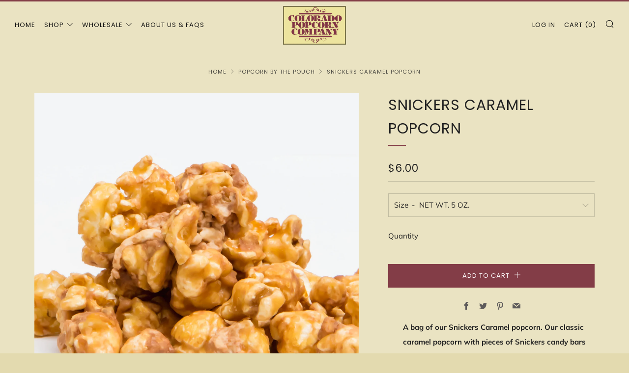

--- FILE ---
content_type: text/html; charset=utf-8
request_url: https://www.coloradopopcorn.com/collections/popcorn-by-the-bag/products/chocolate-mint-popcorn
body_size: 40900
content:
<!doctype html>
<html class="no-js" lang="en">
<head>
  	<meta charset="utf-8">
  	<meta http-equiv="X-UA-Compatible" content="IE=edge,chrome=1">
  	<meta name="viewport" content="width=device-width, initial-scale=1.0, height=device-height, minimum-scale=1.0, user-scalable=0">
  	<meta name="theme-color" content="#833d47">

	<!-- Network optimisations -->

<link rel="preload" as="style" href="//www.coloradopopcorn.com/cdn/shop/t/7/assets/theme-critical.css?v=171097155822136078821608695860"><link rel="preload" as="script" href="//www.coloradopopcorn.com/cdn/shop/t/7/assets/scrollreveal.min.js?v=160788058297944495001608695861"><link rel="preconnect" href="//cdn.shopify.com" crossorigin>
<link rel="preconnect" href="//fonts.shopifycdn.com" crossorigin>
<link rel="preconnect" href="//v.shopify.com" crossorigin>
<link rel="preconnect" href="//ajax.googleapis.com" crossorigin>
<link rel="preconnect" href="//s.ytimg.com" crossorigin>
<link rel="preconnect" href="//www.youtube.com" crossorigin>
<link rel="dns-prefetch" href="//productreviews.shopifycdn.com">
<link rel="dns-prefetch" href="//maps.googleapis.com">
<link rel="dns-prefetch" href="//maps.gstatic.com">
<link rel="preconnect" href="https://monorail-edge.shopifysvc.com">

<link rel="canonical" href="https://www.coloradopopcorn.com/products/chocolate-mint-popcorn">
	    <link rel="shortcut icon" href="//www.coloradopopcorn.com/cdn/shop/files/Zachary_Souffrant-1_32x32.png?v=1613698767" type="image/png">
	

	<!-- Title and description ================================================== --><title>Snickers Caramel Popcorn
&ndash; Colorado Popcorn Company</title><meta name="description" content="A bag of our Snickers Caramel popcorn. Our classic caramel popcorn with pieces of Snickers candy bars throughout. A sweet tooth&#39;s paradise! INGREDIENTS: NON-GMO POPCORN, BROWN SUGAR, DARK CORN SYRUP, COCONUT OIL, SNICKERS CANDY(MILK CHOCOLATE (SUGAR, COCOA BUTTER, CHOCOLATE, LACTOSE,SKIM MILK, MILKFAT, SOY LECITHIN, AR"><!-- /snippets/social-meta-tags.liquid -->




<meta property="og:site_name" content="Colorado Popcorn Company">
<meta property="og:url" content="https://www.coloradopopcorn.com/products/chocolate-mint-popcorn">
<meta property="og:title" content="Snickers Caramel Popcorn">
<meta property="og:type" content="product">
<meta property="og:description" content="A bag of our Snickers Caramel popcorn. Our classic caramel popcorn with pieces of Snickers candy bars throughout. A sweet tooth&#39;s paradise! INGREDIENTS: NON-GMO POPCORN, BROWN SUGAR, DARK CORN SYRUP, COCONUT OIL, SNICKERS CANDY(MILK CHOCOLATE (SUGAR, COCOA BUTTER, CHOCOLATE, LACTOSE,SKIM MILK, MILKFAT, SOY LECITHIN, AR">

  <meta property="og:price:amount" content="6.00">
  <meta property="og:price:currency" content="USD">

<meta property="og:image" content="http://www.coloradopopcorn.com/cdn/shop/products/ColoradoPopcornCompany-76_1200x1200.jpg?v=1664485109"><meta property="og:image" content="http://www.coloradopopcorn.com/cdn/shop/products/ColoradoPopcornCompany-97_1200x1200.jpg?v=1664485109"><meta property="og:image" content="http://www.coloradopopcorn.com/cdn/shop/products/ColoradoPopcornCompany-96_1200x1200.jpg?v=1664485109">
<meta property="og:image:secure_url" content="https://www.coloradopopcorn.com/cdn/shop/products/ColoradoPopcornCompany-76_1200x1200.jpg?v=1664485109"><meta property="og:image:secure_url" content="https://www.coloradopopcorn.com/cdn/shop/products/ColoradoPopcornCompany-97_1200x1200.jpg?v=1664485109"><meta property="og:image:secure_url" content="https://www.coloradopopcorn.com/cdn/shop/products/ColoradoPopcornCompany-96_1200x1200.jpg?v=1664485109">


<meta name="twitter:card" content="summary_large_image">
<meta name="twitter:title" content="Snickers Caramel Popcorn">
<meta name="twitter:description" content="A bag of our Snickers Caramel popcorn. Our classic caramel popcorn with pieces of Snickers candy bars throughout. A sweet tooth&#39;s paradise! INGREDIENTS: NON-GMO POPCORN, BROWN SUGAR, DARK CORN SYRUP, COCONUT OIL, SNICKERS CANDY(MILK CHOCOLATE (SUGAR, COCOA BUTTER, CHOCOLATE, LACTOSE,SKIM MILK, MILKFAT, SOY LECITHIN, AR">

  	<!-- JS before CSSOM =================================================== -->
  	<script type="text/javascript">
		theme = {};
		theme.t = {};
		theme.map = {};
		theme.map_settings_url="//www.coloradopopcorn.com/cdn/shop/t/7/assets/map_settings.min.js?v=139713383514298653791608695854";
		theme.cart_type = 'modal';
		theme.cart_ajax = true;
		theme.routes = {
			rootUrl: "/",
			cartUrl: "/cart",
			cartAddUrl: "/cart/add",
			cartChangeUrl: "/cart/change"
		};
	</script>
	
	<style id="fontsupporttest">@font-face{font-family:"font";src:url("https://")}</style>
	<script type="text/javascript">
		function supportsFontFace() {
			function blacklist() {
				var match = /(WebKit|windows phone.+trident)\/(\d+)/i.exec(navigator.userAgent);
				return match && parseInt(match[2], 10) < (match[1] == 'WebKit' ? 533 : 6);
			}
			function hasFontFaceSrc() {
				var style = document.getElementById('fontsupporttest');
				var sheet = style.sheet || style.styleSheet;
				var cssText = sheet ? (sheet.cssRules && sheet.cssRules[0] ? sheet.cssRules[0].cssText : sheet.cssText || '') : '';
				return /src/i.test(cssText);
			}
			return !blacklist() && hasFontFaceSrc();
		}
		document.documentElement.classList.replace('no-js', 'js');
		if (window.matchMedia("(pointer: coarse)").matches) {document.documentElement.classList.add('touchevents')} else {document.documentElement.classList.add('no-touchevents')}
		if (supportsFontFace()) {document.documentElement.classList.add('fontface')}
	</script>
  	<script src="//www.coloradopopcorn.com/cdn/shop/t/7/assets/jquery.min.js?v=60938658743091704111608695863" defer="defer"></script>
  	<script src="//www.coloradopopcorn.com/cdn/shop/t/7/assets/vendor.min.js?v=90278687466543848511608695864" defer="defer"></script>
  	<script src="//www.coloradopopcorn.com/cdn/shop/t/7/assets/ajax-cart.js?v=43270308302530887551609298390" defer="defer"></script>

  	<!-- CSS ================================================== -->
  	
<style data-shopify>





:root {
	--color--brand: #833d47;
	--color--brand-dark: #72353e;
	--color--brand-light: #944550;

	--color--accent: #833d47;
	--color--accent-dark: #72353e;

	--color--link: #cb8e97;
	--color--link-dark: #1b0c0e;

	--color--text: #212121;
	--color--text-light: rgba(33, 33, 33, 0.7);
	--color--text-lighter: rgba(33, 33, 33, 0.5);
	--color--text-lightest: rgba(33, 33, 33, 0.2);

	--color--text-bg: rgba(33, 33, 33, 0.1);

	--color--headings: #212121;
	--color--alt-text: #5e5b5b;
	--color--btn: #ffffff;

	--color--product-bg: #ffffff;
	--color--product-sale: #c00000;

	--color--bg: #eae3c2;
	--color--bg-alpha: rgba(234, 227, 194, 0.8);
	--color--bg-light: #f1ecd5;
	--color--bg-dark: #e3daaf;

	--font--size-base: 15;
	--font--line-base: 30;

	--font--size-h1: 40;
	--font--size-h2: 30;
	--font--size-h3: 24;
	--font--size-h4: 22;
	--font--size-h5: 19;
	--font--size-h6: 15;

	--font--body: Muli, sans-serif;
	--font--body-style: normal;
    --font--body-weight: 400;

    --font--title: Poppins, sans-serif;
	--font--title-weight: 400;
	--font--title-style: normal;
	--font--title-space: 1px;
	--font--title-transform: uppercase;
	--font--title-border: 1;
	--font--title-border-size: 3px;

	--font--nav: Poppins, sans-serif;
	--font--nav-weight: 400;
	--font--nav-style: normal;
	--font--nav-space: 1px;
	--font--nav-transform: uppercase;
	--font--nav-size: 13px;

	--font--button: Poppins, sans-serif;
	--font--button-weight: 400;
	--font--button-style: normal;
	--font--button-space: 1px;
	--font--button-transform: uppercase;
	--font--button-size: 13px;
	--font--button-mobile-size: 12px;

	--font--icon-url: //www.coloradopopcorn.com/cdn/shop/t/7/assets/sb-icons.eot?v=69961381625854386191608695856;
}
</style>
	<style>@font-face {
  font-family: Muli;
  font-weight: 400;
  font-style: normal;
  font-display: swap;
  src: url("//www.coloradopopcorn.com/cdn/fonts/muli/muli_n4.e949947cfff05efcc994b2e2db40359a04fa9a92.woff2") format("woff2"),
       url("//www.coloradopopcorn.com/cdn/fonts/muli/muli_n4.35355e4a0c27c9bc94d9af3f9bcb586d8229277a.woff") format("woff");
}

@font-face {
  font-family: Poppins;
  font-weight: 400;
  font-style: normal;
  font-display: swap;
  src: url("//www.coloradopopcorn.com/cdn/fonts/poppins/poppins_n4.0ba78fa5af9b0e1a374041b3ceaadf0a43b41362.woff2") format("woff2"),
       url("//www.coloradopopcorn.com/cdn/fonts/poppins/poppins_n4.214741a72ff2596839fc9760ee7a770386cf16ca.woff") format("woff");
}

@font-face {
  font-family: Poppins;
  font-weight: 400;
  font-style: normal;
  font-display: swap;
  src: url("//www.coloradopopcorn.com/cdn/fonts/poppins/poppins_n4.0ba78fa5af9b0e1a374041b3ceaadf0a43b41362.woff2") format("woff2"),
       url("//www.coloradopopcorn.com/cdn/fonts/poppins/poppins_n4.214741a72ff2596839fc9760ee7a770386cf16ca.woff") format("woff");
}

@font-face {
  font-family: Poppins;
  font-weight: 400;
  font-style: normal;
  font-display: swap;
  src: url("//www.coloradopopcorn.com/cdn/fonts/poppins/poppins_n4.0ba78fa5af9b0e1a374041b3ceaadf0a43b41362.woff2") format("woff2"),
       url("//www.coloradopopcorn.com/cdn/fonts/poppins/poppins_n4.214741a72ff2596839fc9760ee7a770386cf16ca.woff") format("woff");
}

@font-face {
  font-family: Muli;
  font-weight: 700;
  font-style: normal;
  font-display: swap;
  src: url("//www.coloradopopcorn.com/cdn/fonts/muli/muli_n7.c8c44d0404947d89610714223e630c4cbe005587.woff2") format("woff2"),
       url("//www.coloradopopcorn.com/cdn/fonts/muli/muli_n7.4cbcffea6175d46b4d67e9408244a5b38c2ac568.woff") format("woff");
}

@font-face {
  font-family: Muli;
  font-weight: 400;
  font-style: italic;
  font-display: swap;
  src: url("//www.coloradopopcorn.com/cdn/fonts/muli/muli_i4.c0a1ea800bab5884ab82e4eb25a6bd25121bd08c.woff2") format("woff2"),
       url("//www.coloradopopcorn.com/cdn/fonts/muli/muli_i4.a6c39b1b31d876de7f99b3646461aa87120de6ed.woff") format("woff");
}

@font-face {
  font-family: Muli;
  font-weight: 700;
  font-style: italic;
  font-display: swap;
  src: url("//www.coloradopopcorn.com/cdn/fonts/muli/muli_i7.34eedbf231efa20bd065d55f6f71485730632c7b.woff2") format("woff2"),
       url("//www.coloradopopcorn.com/cdn/fonts/muli/muli_i7.2b4df846821493e68344d0b0212997d071bf38b7.woff") format("woff");
}

</style>

<link rel="stylesheet" href="//www.coloradopopcorn.com/cdn/shop/t/7/assets/theme-critical.css?v=171097155822136078821608695860">

<link rel="preload" href="//www.coloradopopcorn.com/cdn/shop/t/7/assets/theme.css?v=128834332622582487131608695855" as="style" onload="this.onload=null;this.rel='stylesheet'">
<noscript><link rel="stylesheet" href="//www.coloradopopcorn.com/cdn/shop/t/7/assets/theme.css?v=128834332622582487131608695855"></noscript>
<script>
	/*! loadCSS rel=preload polyfill. [c]2017 Filament Group, Inc. MIT License */
	(function(w){"use strict";if(!w.loadCSS){w.loadCSS=function(){}}var rp=loadCSS.relpreload={};rp.support=(function(){var ret;try{ret=w.document.createElement("link").relList.supports("preload")}catch(e){ret=false}return function(){return ret}})();rp.bindMediaToggle=function(link){var finalMedia=link.media||"all";function enableStylesheet(){if(link.addEventListener){link.removeEventListener("load",enableStylesheet)}else if(link.attachEvent){link.detachEvent("onload",enableStylesheet)}link.setAttribute("onload",null);link.media=finalMedia}if(link.addEventListener){link.addEventListener("load",enableStylesheet)}else if(link.attachEvent){link.attachEvent("onload",enableStylesheet)}setTimeout(function(){link.rel="stylesheet";link.media="only x"});setTimeout(enableStylesheet,3000)};rp.poly=function(){if(rp.support()){return}var links=w.document.getElementsByTagName("link");for(var i=0;i<links.length;i+=1){var link=links[i];if(link.rel==="preload"&&link.getAttribute("as")==="style"&&!link.getAttribute("data-loadcss")){link.setAttribute("data-loadcss",true);rp.bindMediaToggle(link)}}};if(!rp.support()){rp.poly();var run=w.setInterval(rp.poly,500);if(w.addEventListener){w.addEventListener("load",function(){rp.poly();w.clearInterval(run)})}else if(w.attachEvent){w.attachEvent("onload",function(){rp.poly();w.clearInterval(run)})}}if(typeof exports!=="undefined"){exports.loadCSS=loadCSS}else{w.loadCSS=loadCSS}}(typeof global!=="undefined"?global:this));
</script>

	<!-- JS after CSSOM=================================================== -->
  	<script src="//www.coloradopopcorn.com/cdn/shop/t/7/assets/theme.js?v=6978367484441060541609298391" defer="defer"></script>
  	<script src="//www.coloradopopcorn.com/cdn/shop/t/7/assets/custom.js?v=152733329445290166911608695862" defer="defer"></script>

	

  	
		<script src="//www.coloradopopcorn.com/cdn/shop/t/7/assets/scrollreveal.min.js?v=160788058297944495001608695861"></script>
	
  	

	<!-- Header hook for plugins ================================================== -->
  	<script>window.performance && window.performance.mark && window.performance.mark('shopify.content_for_header.start');</script><meta name="google-site-verification" content="hSJLgG2mXJzllbGO4xC1vmzvIahSwH15ddDa6R6Dmog">
<meta id="shopify-digital-wallet" name="shopify-digital-wallet" content="/23023945/digital_wallets/dialog">
<meta name="shopify-checkout-api-token" content="45f0c8d946c59542f90af34e29d17fc8">
<meta id="in-context-paypal-metadata" data-shop-id="23023945" data-venmo-supported="false" data-environment="production" data-locale="en_US" data-paypal-v4="true" data-currency="USD">
<link rel="alternate" type="application/json+oembed" href="https://www.coloradopopcorn.com/products/chocolate-mint-popcorn.oembed">
<script async="async" src="/checkouts/internal/preloads.js?locale=en-US"></script>
<link rel="preconnect" href="https://shop.app" crossorigin="anonymous">
<script async="async" src="https://shop.app/checkouts/internal/preloads.js?locale=en-US&shop_id=23023945" crossorigin="anonymous"></script>
<script id="apple-pay-shop-capabilities" type="application/json">{"shopId":23023945,"countryCode":"US","currencyCode":"USD","merchantCapabilities":["supports3DS"],"merchantId":"gid:\/\/shopify\/Shop\/23023945","merchantName":"Colorado Popcorn Company","requiredBillingContactFields":["postalAddress","email"],"requiredShippingContactFields":["postalAddress","email"],"shippingType":"shipping","supportedNetworks":["visa","masterCard","amex","discover","elo","jcb"],"total":{"type":"pending","label":"Colorado Popcorn Company","amount":"1.00"},"shopifyPaymentsEnabled":true,"supportsSubscriptions":true}</script>
<script id="shopify-features" type="application/json">{"accessToken":"45f0c8d946c59542f90af34e29d17fc8","betas":["rich-media-storefront-analytics"],"domain":"www.coloradopopcorn.com","predictiveSearch":true,"shopId":23023945,"locale":"en"}</script>
<script>var Shopify = Shopify || {};
Shopify.shop = "colorado-popcorn-company.myshopify.com";
Shopify.locale = "en";
Shopify.currency = {"active":"USD","rate":"1.0"};
Shopify.country = "US";
Shopify.theme = {"name":"Venue","id":82072469562,"schema_name":"Venue","schema_version":"4.8.2","theme_store_id":836,"role":"main"};
Shopify.theme.handle = "null";
Shopify.theme.style = {"id":null,"handle":null};
Shopify.cdnHost = "www.coloradopopcorn.com/cdn";
Shopify.routes = Shopify.routes || {};
Shopify.routes.root = "/";</script>
<script type="module">!function(o){(o.Shopify=o.Shopify||{}).modules=!0}(window);</script>
<script>!function(o){function n(){var o=[];function n(){o.push(Array.prototype.slice.apply(arguments))}return n.q=o,n}var t=o.Shopify=o.Shopify||{};t.loadFeatures=n(),t.autoloadFeatures=n()}(window);</script>
<script>
  window.ShopifyPay = window.ShopifyPay || {};
  window.ShopifyPay.apiHost = "shop.app\/pay";
  window.ShopifyPay.redirectState = null;
</script>
<script id="shop-js-analytics" type="application/json">{"pageType":"product"}</script>
<script defer="defer" async type="module" src="//www.coloradopopcorn.com/cdn/shopifycloud/shop-js/modules/v2/client.init-shop-cart-sync_D0dqhulL.en.esm.js"></script>
<script defer="defer" async type="module" src="//www.coloradopopcorn.com/cdn/shopifycloud/shop-js/modules/v2/chunk.common_CpVO7qML.esm.js"></script>
<script type="module">
  await import("//www.coloradopopcorn.com/cdn/shopifycloud/shop-js/modules/v2/client.init-shop-cart-sync_D0dqhulL.en.esm.js");
await import("//www.coloradopopcorn.com/cdn/shopifycloud/shop-js/modules/v2/chunk.common_CpVO7qML.esm.js");

  window.Shopify.SignInWithShop?.initShopCartSync?.({"fedCMEnabled":true,"windoidEnabled":true});

</script>
<script>
  window.Shopify = window.Shopify || {};
  if (!window.Shopify.featureAssets) window.Shopify.featureAssets = {};
  window.Shopify.featureAssets['shop-js'] = {"shop-cart-sync":["modules/v2/client.shop-cart-sync_D9bwt38V.en.esm.js","modules/v2/chunk.common_CpVO7qML.esm.js"],"init-fed-cm":["modules/v2/client.init-fed-cm_BJ8NPuHe.en.esm.js","modules/v2/chunk.common_CpVO7qML.esm.js"],"init-shop-email-lookup-coordinator":["modules/v2/client.init-shop-email-lookup-coordinator_pVrP2-kG.en.esm.js","modules/v2/chunk.common_CpVO7qML.esm.js"],"shop-cash-offers":["modules/v2/client.shop-cash-offers_CNh7FWN-.en.esm.js","modules/v2/chunk.common_CpVO7qML.esm.js","modules/v2/chunk.modal_DKF6x0Jh.esm.js"],"init-shop-cart-sync":["modules/v2/client.init-shop-cart-sync_D0dqhulL.en.esm.js","modules/v2/chunk.common_CpVO7qML.esm.js"],"init-windoid":["modules/v2/client.init-windoid_DaoAelzT.en.esm.js","modules/v2/chunk.common_CpVO7qML.esm.js"],"shop-toast-manager":["modules/v2/client.shop-toast-manager_1DND8Tac.en.esm.js","modules/v2/chunk.common_CpVO7qML.esm.js"],"pay-button":["modules/v2/client.pay-button_CFeQi1r6.en.esm.js","modules/v2/chunk.common_CpVO7qML.esm.js"],"shop-button":["modules/v2/client.shop-button_Ca94MDdQ.en.esm.js","modules/v2/chunk.common_CpVO7qML.esm.js"],"shop-login-button":["modules/v2/client.shop-login-button_DPYNfp1Z.en.esm.js","modules/v2/chunk.common_CpVO7qML.esm.js","modules/v2/chunk.modal_DKF6x0Jh.esm.js"],"avatar":["modules/v2/client.avatar_BTnouDA3.en.esm.js"],"shop-follow-button":["modules/v2/client.shop-follow-button_BMKh4nJE.en.esm.js","modules/v2/chunk.common_CpVO7qML.esm.js","modules/v2/chunk.modal_DKF6x0Jh.esm.js"],"init-customer-accounts-sign-up":["modules/v2/client.init-customer-accounts-sign-up_CJXi5kRN.en.esm.js","modules/v2/client.shop-login-button_DPYNfp1Z.en.esm.js","modules/v2/chunk.common_CpVO7qML.esm.js","modules/v2/chunk.modal_DKF6x0Jh.esm.js"],"init-shop-for-new-customer-accounts":["modules/v2/client.init-shop-for-new-customer-accounts_BoBxkgWu.en.esm.js","modules/v2/client.shop-login-button_DPYNfp1Z.en.esm.js","modules/v2/chunk.common_CpVO7qML.esm.js","modules/v2/chunk.modal_DKF6x0Jh.esm.js"],"init-customer-accounts":["modules/v2/client.init-customer-accounts_DCuDTzpR.en.esm.js","modules/v2/client.shop-login-button_DPYNfp1Z.en.esm.js","modules/v2/chunk.common_CpVO7qML.esm.js","modules/v2/chunk.modal_DKF6x0Jh.esm.js"],"checkout-modal":["modules/v2/client.checkout-modal_U_3e4VxF.en.esm.js","modules/v2/chunk.common_CpVO7qML.esm.js","modules/v2/chunk.modal_DKF6x0Jh.esm.js"],"lead-capture":["modules/v2/client.lead-capture_DEgn0Z8u.en.esm.js","modules/v2/chunk.common_CpVO7qML.esm.js","modules/v2/chunk.modal_DKF6x0Jh.esm.js"],"shop-login":["modules/v2/client.shop-login_CoM5QKZ_.en.esm.js","modules/v2/chunk.common_CpVO7qML.esm.js","modules/v2/chunk.modal_DKF6x0Jh.esm.js"],"payment-terms":["modules/v2/client.payment-terms_BmrqWn8r.en.esm.js","modules/v2/chunk.common_CpVO7qML.esm.js","modules/v2/chunk.modal_DKF6x0Jh.esm.js"]};
</script>
<script>(function() {
  var isLoaded = false;
  function asyncLoad() {
    if (isLoaded) return;
    isLoaded = true;
    var urls = ["https:\/\/cdn.hextom.com\/js\/freeshippingbar.js?shop=colorado-popcorn-company.myshopify.com"];
    for (var i = 0; i < urls.length; i++) {
      var s = document.createElement('script');
      s.type = 'text/javascript';
      s.async = true;
      s.src = urls[i];
      var x = document.getElementsByTagName('script')[0];
      x.parentNode.insertBefore(s, x);
    }
  };
  if(window.attachEvent) {
    window.attachEvent('onload', asyncLoad);
  } else {
    window.addEventListener('load', asyncLoad, false);
  }
})();</script>
<script id="__st">var __st={"a":23023945,"offset":-25200,"reqid":"82e5a6d6-46eb-4464-8fc1-e958da1529b4-1765370076","pageurl":"www.coloradopopcorn.com\/collections\/popcorn-by-the-bag\/products\/chocolate-mint-popcorn","u":"69ff3d2a82a1","p":"product","rtyp":"product","rid":329550102541};</script>
<script>window.ShopifyPaypalV4VisibilityTracking = true;</script>
<script id="form-persister">!function(){'use strict';const t='contact',e='new_comment',n=[[t,t],['blogs',e],['comments',e],[t,'customer']],o='password',r='form_key',c=['recaptcha-v3-token','g-recaptcha-response','h-captcha-response',o],s=()=>{try{return window.sessionStorage}catch{return}},i='__shopify_v',u=t=>t.elements[r],a=function(){const t=[...n].map((([t,e])=>`form[action*='/${t}']:not([data-nocaptcha='true']) input[name='form_type'][value='${e}']`)).join(',');var e;return e=t,()=>e?[...document.querySelectorAll(e)].map((t=>t.form)):[]}();function m(t){const e=u(t);a().includes(t)&&(!e||!e.value)&&function(t){try{if(!s())return;!function(t){const e=s();if(!e)return;const n=u(t);if(!n)return;const o=n.value;o&&e.removeItem(o)}(t);const e=Array.from(Array(32),(()=>Math.random().toString(36)[2])).join('');!function(t,e){u(t)||t.append(Object.assign(document.createElement('input'),{type:'hidden',name:r})),t.elements[r].value=e}(t,e),function(t,e){const n=s();if(!n)return;const r=[...t.querySelectorAll(`input[type='${o}']`)].map((({name:t})=>t)),u=[...c,...r],a={};for(const[o,c]of new FormData(t).entries())u.includes(o)||(a[o]=c);n.setItem(e,JSON.stringify({[i]:1,action:t.action,data:a}))}(t,e)}catch(e){console.error('failed to persist form',e)}}(t)}const f=t=>{if('true'===t.dataset.persistBound)return;const e=function(t,e){const n=function(t){return'function'==typeof t.submit?t.submit:HTMLFormElement.prototype.submit}(t).bind(t);return function(){let t;return()=>{t||(t=!0,(()=>{try{e(),n()}catch(t){(t=>{console.error('form submit failed',t)})(t)}})(),setTimeout((()=>t=!1),250))}}()}(t,(()=>{m(t)}));!function(t,e){if('function'==typeof t.submit&&'function'==typeof e)try{t.submit=e}catch{}}(t,e),t.addEventListener('submit',(t=>{t.preventDefault(),e()})),t.dataset.persistBound='true'};!function(){function t(t){const e=(t=>{const e=t.target;return e instanceof HTMLFormElement?e:e&&e.form})(t);e&&m(e)}document.addEventListener('submit',t),document.addEventListener('DOMContentLoaded',(()=>{const e=a();for(const t of e)f(t);var n;n=document.body,new window.MutationObserver((t=>{for(const e of t)if('childList'===e.type&&e.addedNodes.length)for(const t of e.addedNodes)1===t.nodeType&&'FORM'===t.tagName&&a().includes(t)&&f(t)})).observe(n,{childList:!0,subtree:!0,attributes:!1}),document.removeEventListener('submit',t)}))}()}();</script>
<script integrity="sha256-52AcMU7V7pcBOXWImdc/TAGTFKeNjmkeM1Pvks/DTgc=" data-source-attribution="shopify.loadfeatures" defer="defer" src="//www.coloradopopcorn.com/cdn/shopifycloud/storefront/assets/storefront/load_feature-81c60534.js" crossorigin="anonymous"></script>
<script crossorigin="anonymous" defer="defer" src="//www.coloradopopcorn.com/cdn/shopifycloud/storefront/assets/shopify_pay/storefront-65b4c6d7.js?v=20250812"></script>
<script data-source-attribution="shopify.dynamic_checkout.dynamic.init">var Shopify=Shopify||{};Shopify.PaymentButton=Shopify.PaymentButton||{isStorefrontPortableWallets:!0,init:function(){window.Shopify.PaymentButton.init=function(){};var t=document.createElement("script");t.src="https://www.coloradopopcorn.com/cdn/shopifycloud/portable-wallets/latest/portable-wallets.en.js",t.type="module",document.head.appendChild(t)}};
</script>
<script data-source-attribution="shopify.dynamic_checkout.buyer_consent">
  function portableWalletsHideBuyerConsent(e){var t=document.getElementById("shopify-buyer-consent"),n=document.getElementById("shopify-subscription-policy-button");t&&n&&(t.classList.add("hidden"),t.setAttribute("aria-hidden","true"),n.removeEventListener("click",e))}function portableWalletsShowBuyerConsent(e){var t=document.getElementById("shopify-buyer-consent"),n=document.getElementById("shopify-subscription-policy-button");t&&n&&(t.classList.remove("hidden"),t.removeAttribute("aria-hidden"),n.addEventListener("click",e))}window.Shopify?.PaymentButton&&(window.Shopify.PaymentButton.hideBuyerConsent=portableWalletsHideBuyerConsent,window.Shopify.PaymentButton.showBuyerConsent=portableWalletsShowBuyerConsent);
</script>
<script data-source-attribution="shopify.dynamic_checkout.cart.bootstrap">document.addEventListener("DOMContentLoaded",(function(){function t(){return document.querySelector("shopify-accelerated-checkout-cart, shopify-accelerated-checkout")}if(t())Shopify.PaymentButton.init();else{new MutationObserver((function(e,n){t()&&(Shopify.PaymentButton.init(),n.disconnect())})).observe(document.body,{childList:!0,subtree:!0})}}));
</script>
<link id="shopify-accelerated-checkout-styles" rel="stylesheet" media="screen" href="https://www.coloradopopcorn.com/cdn/shopifycloud/portable-wallets/latest/accelerated-checkout-backwards-compat.css" crossorigin="anonymous">
<style id="shopify-accelerated-checkout-cart">
        #shopify-buyer-consent {
  margin-top: 1em;
  display: inline-block;
  width: 100%;
}

#shopify-buyer-consent.hidden {
  display: none;
}

#shopify-subscription-policy-button {
  background: none;
  border: none;
  padding: 0;
  text-decoration: underline;
  font-size: inherit;
  cursor: pointer;
}

#shopify-subscription-policy-button::before {
  box-shadow: none;
}

      </style>

<script>window.performance && window.performance.mark && window.performance.mark('shopify.content_for_header.end');</script>


<script>
    window.BOLD = window.BOLD || {};
        window.BOLD.options = window.BOLD.options || {};
        window.BOLD.options.settings = window.BOLD.options.settings || {};
        window.BOLD.options.settings.v1_variant_mode = window.BOLD.options.settings.v1_variant_mode || true;
        window.BOLD.options.settings.hybrid_fix_auto_insert_inputs =
        window.BOLD.options.settings.hybrid_fix_auto_insert_inputs || true;
</script>

<script>window.BOLD = window.BOLD || {};
    window.BOLD.common = window.BOLD.common || {};
    window.BOLD.common.Shopify = window.BOLD.common.Shopify || {};
    window.BOLD.common.Shopify.shop = {
      domain: 'www.coloradopopcorn.com',
      permanent_domain: 'colorado-popcorn-company.myshopify.com',
      url: 'https://www.coloradopopcorn.com',
      secure_url: 'https://www.coloradopopcorn.com',
      money_format: "${{amount}}",
      currency: "USD"
    };
    window.BOLD.common.Shopify.customer = {
      id: null,
      tags: null,
    };
    window.BOLD.common.Shopify.cart = {"note":null,"attributes":{},"original_total_price":0,"total_price":0,"total_discount":0,"total_weight":0.0,"item_count":0,"items":[],"requires_shipping":false,"currency":"USD","items_subtotal_price":0,"cart_level_discount_applications":[],"checkout_charge_amount":0};
    window.BOLD.common.template = 'product';window.BOLD.common.Shopify.formatMoney = function(money, format) {
        function n(t, e) {
            return "undefined" == typeof t ? e : t
        }
        function r(t, e, r, i) {
            if (e = n(e, 2),
                r = n(r, ","),
                i = n(i, "."),
            isNaN(t) || null == t)
                return 0;
            t = (t / 100).toFixed(e);
            var o = t.split(".")
                , a = o[0].replace(/(\d)(?=(\d\d\d)+(?!\d))/g, "$1" + r)
                , s = o[1] ? i + o[1] : "";
            return a + s
        }
        "string" == typeof money && (money = money.replace(".", ""));
        var i = ""
            , o = /\{\{\s*(\w+)\s*\}\}/
            , a = format || window.BOLD.common.Shopify.shop.money_format || window.Shopify.money_format || "$ {{ amount }}";
        switch (a.match(o)[1]) {
            case "amount":
                i = r(money, 2, ",", ".");
                break;
            case "amount_no_decimals":
                i = r(money, 0, ",", ".");
                break;
            case "amount_with_comma_separator":
                i = r(money, 2, ".", ",");
                break;
            case "amount_no_decimals_with_comma_separator":
                i = r(money, 0, ".", ",");
                break;
            case "amount_with_space_separator":
                i = r(money, 2, " ", ",");
                break;
            case "amount_no_decimals_with_space_separator":
                i = r(money, 0, " ", ",");
                break;
            case "amount_with_apostrophe_separator":
                i = r(money, 2, "'", ".");
                break;
        }
        return a.replace(o, i);
    };
    window.BOLD.common.Shopify.saveProduct = function (handle, product) {
      if (typeof handle === 'string' && typeof window.BOLD.common.Shopify.products[handle] === 'undefined') {
        if (typeof product === 'number') {
          window.BOLD.common.Shopify.handles[product] = handle;
          product = { id: product };
        }
        window.BOLD.common.Shopify.products[handle] = product;
      }
    };
    window.BOLD.common.Shopify.saveVariant = function (variant_id, variant) {
      if (typeof variant_id === 'number' && typeof window.BOLD.common.Shopify.variants[variant_id] === 'undefined') {
        window.BOLD.common.Shopify.variants[variant_id] = variant;
      }
    };window.BOLD.common.Shopify.products = window.BOLD.common.Shopify.products || {};
    window.BOLD.common.Shopify.variants = window.BOLD.common.Shopify.variants || {};
    window.BOLD.common.Shopify.handles = window.BOLD.common.Shopify.handles || {};window.BOLD.common.Shopify.handle = "chocolate-mint-popcorn"
window.BOLD.common.Shopify.saveProduct("chocolate-mint-popcorn", 329550102541);window.BOLD.common.Shopify.saveVariant(3504344498189, { product_id: 329550102541, product_handle: "chocolate-mint-popcorn", price: 600, group_id: '', csp_metafield: {}});window.BOLD.common.Shopify.saveVariant(39597828669498, { product_id: 329550102541, product_handle: "chocolate-mint-popcorn", price: 3600, group_id: '', csp_metafield: {}});window.BOLD.common.Shopify.saveVariant(39597828702266, { product_id: 329550102541, product_handle: "chocolate-mint-popcorn", price: 14400, group_id: '', csp_metafield: {}});window.BOLD.apps_installed = {"Product Options":2,"Quickbooks":1} || {};window.BOLD.common.Shopify.saveProduct("colorado-style-popcorn", 2346501439546);window.BOLD.common.Shopify.saveVariant(22878258757690, { product_id: 2346501439546, product_handle: "colorado-style-popcorn", price: 600, group_id: '', csp_metafield: {}});window.BOLD.common.Shopify.saveVariant(39597829783610, { product_id: 2346501439546, product_handle: "colorado-style-popcorn", price: 3600, group_id: '', csp_metafield: {}});window.BOLD.common.Shopify.saveVariant(39597829816378, { product_id: 2346501439546, product_handle: "colorado-style-popcorn", price: 14400, group_id: '', csp_metafield: {}});window.BOLD.common.Shopify.saveProduct("caramel-popcorn", 329545220109);window.BOLD.common.Shopify.saveVariant(3504305078285, { product_id: 329545220109, product_handle: "caramel-popcorn", price: 600, group_id: '', csp_metafield: {}});window.BOLD.common.Shopify.saveVariant(39597822083130, { product_id: 329545220109, product_handle: "caramel-popcorn", price: 3600, group_id: '', csp_metafield: {}});window.BOLD.common.Shopify.saveVariant(39597822115898, { product_id: 329545220109, product_handle: "caramel-popcorn", price: 14400, group_id: '', csp_metafield: {}});window.BOLD.common.Shopify.saveProduct("cinnamon-popcorn", 329545744397);window.BOLD.common.Shopify.saveVariant(3504292167693, { product_id: 329545744397, product_handle: "cinnamon-popcorn", price: 600, group_id: '', csp_metafield: {}});window.BOLD.common.Shopify.saveVariant(39597825097786, { product_id: 329545744397, product_handle: "cinnamon-popcorn", price: 3600, group_id: '', csp_metafield: {}});window.BOLD.common.Shopify.saveVariant(39597825130554, { product_id: 329545744397, product_handle: "cinnamon-popcorn", price: 14400, group_id: '', csp_metafield: {}});window.BOLD.common.Shopify.saveProduct("white-cheddar-popcorn", 329543614477);window.BOLD.common.Shopify.saveVariant(3504268312589, { product_id: 329543614477, product_handle: "white-cheddar-popcorn", price: 600, group_id: '', csp_metafield: {}});window.BOLD.common.Shopify.saveVariant(39597827620922, { product_id: 329543614477, product_handle: "white-cheddar-popcorn", price: 3600, group_id: '', csp_metafield: {}});window.BOLD.common.Shopify.saveVariant(39597827653690, { product_id: 329543614477, product_handle: "white-cheddar-popcorn", price: 14400, group_id: '', csp_metafield: {}});window.BOLD.common.Shopify.saveProduct("turtle-popcorn", 329551937549);window.BOLD.common.Shopify.saveVariant(3504326934541, { product_id: 329551937549, product_handle: "turtle-popcorn", price: 600, group_id: '', csp_metafield: {}});window.BOLD.common.Shopify.saveVariant(39597827096634, { product_id: 329551937549, product_handle: "turtle-popcorn", price: 3600, group_id: '', csp_metafield: {}});window.BOLD.common.Shopify.saveVariant(39597827129402, { product_id: 329551937549, product_handle: "turtle-popcorn", price: 14400, group_id: '', csp_metafield: {}});window.BOLD.common.Shopify.saveProduct("tiger-pride-popcorn", 7456895008826);window.BOLD.common.Shopify.saveVariant(41038885519418, { product_id: 7456895008826, product_handle: "tiger-pride-popcorn", price: 600, group_id: '', csp_metafield: {}});window.BOLD.common.Shopify.saveProduct("chocolate-english-toffee-popcorn", 329549807629);window.BOLD.common.Shopify.saveVariant(3504349446157, { product_id: 329549807629, product_handle: "chocolate-english-toffee-popcorn", price: 600, group_id: '', csp_metafield: {}});window.BOLD.common.Shopify.saveVariant(39597827457082, { product_id: 329549807629, product_handle: "chocolate-english-toffee-popcorn", price: 3600, group_id: '', csp_metafield: {}});window.BOLD.common.Shopify.saveVariant(39597827489850, { product_id: 329549807629, product_handle: "chocolate-english-toffee-popcorn", price: 14400, group_id: '', csp_metafield: {}});window.BOLD.common.Shopify.saveProduct("butter-pecan-popcorn", 329549053965);window.BOLD.common.Shopify.saveVariant(3504358686733, { product_id: 329549053965, product_handle: "butter-pecan-popcorn", price: 600, group_id: '', csp_metafield: {}});window.BOLD.common.Shopify.saveVariant(39597828440122, { product_id: 329549053965, product_handle: "butter-pecan-popcorn", price: 3600, group_id: '', csp_metafield: {}});window.BOLD.common.Shopify.saveVariant(39597828472890, { product_id: 329549053965, product_handle: "butter-pecan-popcorn", price: 14400, group_id: '', csp_metafield: {}});window.BOLD.common.Shopify.saveProduct("chocolate-mint-popcorn", 329550102541);window.BOLD.common.Shopify.saveVariant(3504344498189, { product_id: 329550102541, product_handle: "chocolate-mint-popcorn", price: 600, group_id: '', csp_metafield: {}});window.BOLD.common.Shopify.saveVariant(39597828669498, { product_id: 329550102541, product_handle: "chocolate-mint-popcorn", price: 3600, group_id: '', csp_metafield: {}});window.BOLD.common.Shopify.saveVariant(39597828702266, { product_id: 329550102541, product_handle: "chocolate-mint-popcorn", price: 14400, group_id: '', csp_metafield: {}});window.BOLD.common.Shopify.saveProduct("yellow-cheddar-popcorn", 329544040461);window.BOLD.common.Shopify.saveVariant(3504260808717, { product_id: 329544040461, product_handle: "yellow-cheddar-popcorn", price: 600, group_id: '', csp_metafield: {}});window.BOLD.common.Shopify.saveVariant(39597828767802, { product_id: 329544040461, product_handle: "yellow-cheddar-popcorn", price: 3600, group_id: '', csp_metafield: {}});window.BOLD.common.Shopify.saveVariant(39597828800570, { product_id: 329544040461, product_handle: "yellow-cheddar-popcorn", price: 14400, group_id: '', csp_metafield: {}});window.BOLD.common.Shopify.saveProduct("strawberry-cheesecake-popcorn", 329546366989);window.BOLD.common.Shopify.saveVariant(3504281321485, { product_id: 329546366989, product_handle: "strawberry-cheesecake-popcorn", price: 600, group_id: '', csp_metafield: {}});window.BOLD.common.Shopify.saveVariant(39597828833338, { product_id: 329546366989, product_handle: "strawberry-cheesecake-popcorn", price: 3600, group_id: '', csp_metafield: {}});window.BOLD.common.Shopify.saveVariant(39597828866106, { product_id: 329546366989, product_handle: "strawberry-cheesecake-popcorn", price: 14400, group_id: '', csp_metafield: {}});window.BOLD.common.Shopify.saveProduct("tooti-fruiti-popcorn", 329548824589);window.BOLD.common.Shopify.saveVariant(3504279060493, { product_id: 329548824589, product_handle: "tooti-fruiti-popcorn", price: 600, group_id: '', csp_metafield: {}});window.BOLD.common.Shopify.saveVariant(39597829128250, { product_id: 329548824589, product_handle: "tooti-fruiti-popcorn", price: 3600, group_id: '', csp_metafield: {}});window.BOLD.common.Shopify.saveVariant(39597829161018, { product_id: 329548824589, product_handle: "tooti-fruiti-popcorn", price: 14400, group_id: '', csp_metafield: {}});window.BOLD.common.Shopify.saveProduct("caramel-with-peanuts-popcorn", 329549512717);window.BOLD.common.Shopify.saveVariant(3504351576077, { product_id: 329549512717, product_handle: "caramel-with-peanuts-popcorn", price: 600, group_id: '', csp_metafield: {}});window.BOLD.common.Shopify.saveVariant(39597829292090, { product_id: 329549512717, product_handle: "caramel-with-peanuts-popcorn", price: 3600, group_id: '', csp_metafield: {}});window.BOLD.common.Shopify.saveVariant(39597829324858, { product_id: 329549512717, product_handle: "caramel-with-peanuts-popcorn", price: 14400, group_id: '', csp_metafield: {}});window.BOLD.common.Shopify.saveProduct("blueberry-cheesecake-popcorn", 329544761357);window.BOLD.common.Shopify.saveVariant(3504308191245, { product_id: 329544761357, product_handle: "blueberry-cheesecake-popcorn", price: 600, group_id: '', csp_metafield: {}});window.BOLD.common.Shopify.saveVariant(39597829423162, { product_id: 329544761357, product_handle: "blueberry-cheesecake-popcorn", price: 3600, group_id: '', csp_metafield: {}});window.BOLD.common.Shopify.saveVariant(39597829455930, { product_id: 329544761357, product_handle: "blueberry-cheesecake-popcorn", price: 14400, group_id: '', csp_metafield: {}});window.BOLD.common.Shopify.saveProduct("jalapeno-popcorn", 329544335373);window.BOLD.common.Shopify.saveVariant(3504255762445, { product_id: 329544335373, product_handle: "jalapeno-popcorn", price: 600, group_id: '', csp_metafield: {}});window.BOLD.common.Shopify.saveVariant(39611248017466, { product_id: 329544335373, product_handle: "jalapeno-popcorn", price: 3600, group_id: '', csp_metafield: {}});window.BOLD.common.Shopify.saveVariant(39611248640058, { product_id: 329544335373, product_handle: "jalapeno-popcorn", price: 14400, group_id: '', csp_metafield: {}});window.BOLD.common.Shopify.saveProduct("birthday-cake-popcorn", 2346503733306);window.BOLD.common.Shopify.saveVariant(22878277763130, { product_id: 2346503733306, product_handle: "birthday-cake-popcorn", price: 600, group_id: '', csp_metafield: {}});window.BOLD.common.Shopify.saveVariant(39597829521466, { product_id: 2346503733306, product_handle: "birthday-cake-popcorn", price: 3600, group_id: '', csp_metafield: {}});window.BOLD.common.Shopify.saveVariant(39597829554234, { product_id: 2346503733306, product_handle: "birthday-cake-popcorn", price: 14400, group_id: '', csp_metafield: {}});window.BOLD.common.Shopify.saveProduct("raspberry-white-chocolate-popcorn", 329552101389);window.BOLD.common.Shopify.saveVariant(3504318218253, { product_id: 329552101389, product_handle: "raspberry-white-chocolate-popcorn", price: 600, group_id: '', csp_metafield: {}});window.BOLD.common.Shopify.saveVariant(39597829849146, { product_id: 329552101389, product_handle: "raspberry-white-chocolate-popcorn", price: 3600, group_id: '', csp_metafield: {}});window.BOLD.common.Shopify.saveVariant(39597829881914, { product_id: 329552101389, product_handle: "raspberry-white-chocolate-popcorn", price: 14400, group_id: '', csp_metafield: {}});window.BOLD.common.Shopify.saveProduct("dill-pickle-popcorn", 2439897350202);window.BOLD.common.Shopify.saveVariant(23276786810938, { product_id: 2439897350202, product_handle: "dill-pickle-popcorn", price: 600, group_id: '', csp_metafield: {}});window.BOLD.common.Shopify.saveVariant(39611245592634, { product_id: 2439897350202, product_handle: "dill-pickle-popcorn", price: 3600, group_id: '', csp_metafield: {}});window.BOLD.common.Shopify.saveVariant(39611246346298, { product_id: 2439897350202, product_handle: "dill-pickle-popcorn", price: 14400, group_id: '', csp_metafield: {}});window.BOLD.common.Shopify.saveProduct("chocolate-mint-popcorn-1", 329552232461);window.BOLD.common.Shopify.saveVariant(3504315826189, { product_id: 329552232461, product_handle: "chocolate-mint-popcorn-1", price: 600, group_id: '', csp_metafield: {}});window.BOLD.common.Shopify.saveVariant(39691459592250, { product_id: 329552232461, product_handle: "chocolate-mint-popcorn-1", price: 3600, group_id: '', csp_metafield: {}});window.BOLD.common.Shopify.saveVariant(39691459821626, { product_id: 329552232461, product_handle: "chocolate-mint-popcorn-1", price: 14400, group_id: '', csp_metafield: {}});window.BOLD.common.Shopify.saveProduct("caramel-apple-popcorn", 329545449485);window.BOLD.common.Shopify.saveVariant(3504297443341, { product_id: 329545449485, product_handle: "caramel-apple-popcorn", price: 600, group_id: '', csp_metafield: {}});window.BOLD.common.Shopify.saveVariant(39691454283834, { product_id: 329545449485, product_handle: "caramel-apple-popcorn", price: 3600, group_id: '', csp_metafield: {}});window.BOLD.common.Shopify.saveVariant(39691454709818, { product_id: 329545449485, product_handle: "caramel-apple-popcorn", price: 14400, group_id: '', csp_metafield: {}});window.BOLD.common.Shopify.saveProduct("amaretto-popcorn", 1944542904378);window.BOLD.common.Shopify.saveVariant(19561158737978, { product_id: 1944542904378, product_handle: "amaretto-popcorn", price: 600, group_id: '', csp_metafield: {}});window.BOLD.common.Shopify.saveVariant(39691458609210, { product_id: 1944542904378, product_handle: "amaretto-popcorn", price: 3600, group_id: '', csp_metafield: {}});window.BOLD.common.Shopify.saveVariant(39691459035194, { product_id: 1944542904378, product_handle: "amaretto-popcorn", price: 14400, group_id: '', csp_metafield: {}});window.BOLD.common.Shopify.saveProduct("buttered-popcorn", 329543417869);window.BOLD.common.Shopify.saveVariant(3504269295629, { product_id: 329543417869, product_handle: "buttered-popcorn", price: 600, group_id: '', csp_metafield: {}});window.BOLD.common.Shopify.saveVariant(39814406373434, { product_id: 329543417869, product_handle: "buttered-popcorn", price: 3600, group_id: '', csp_metafield: {}});window.BOLD.common.Shopify.saveVariant(39814406570042, { product_id: 329543417869, product_handle: "buttered-popcorn", price: 14400, group_id: '', csp_metafield: {}});window.BOLD.common.Shopify.metafields = window.BOLD.common.Shopify.metafields || {};window.BOLD.common.Shopify.metafields["bold_rp"] = {};window.BOLD.common.Shopify.metafields["bold_csp_defaults"] = {};window.BOLD.common.cacheParams = window.BOLD.common.cacheParams || {};
</script>

<script>
    window.BOLD.common.cacheParams.options = 1764870544;
</script>
<link href="//www.coloradopopcorn.com/cdn/shop/t/7/assets/bold-options.css?v=123160307633435409531609298370" rel="stylesheet" type="text/css" media="all" />
<script defer src="https://options.shopapps.site/js/options.js"></script>

<script>
  document.addEventListener("DOMContentLoaded", function(event) {
    const style = document.getElementById('wsg-custom-style');
    if (typeof window.isWsgCustomer != "undefined" && isWsgCustomer) {
      style.innerHTML = `
        ${style.innerHTML}
        /* A friend of hideWsg - this will _show_ only for wsg customers. Add class to an element to use */
        .showWsg {
          display: unset;
        }
        /* wholesale only CSS */
        .additional-checkout-buttons, .shopify-payment-button {
          display: none !important;
        }
        .wsg-proxy-container select {
          background-color: 
          ${
            document.querySelector('input').style.backgroundColor
            ? document.querySelector('input').style.backgroundColor
            : 'white'
          } !important;
        }
        `;
    }

    if (
      typeof window.embedButtonBg !== undefined
      && typeof window.embedButtonText !== undefined
      && window.embedButtonBg !== window.embedButtonText
    ) {
      style.innerHTML = `
        ${style.innerHTML}
        .wsg-button-fix {
          background: ${embedButtonBg} !important;
          border-color: ${embedButtonBg} !important;
          color: ${embedButtonText} !important;
        }
        `;
    }

    //=========================
    //         CUSTOM JS
    //==========================
    if (document.querySelector(".wsg-proxy-container")) {
      initNodeObserver(wsgCustomJs);
    }
  })

  function wsgCustomJs() {
    //update button classes
    const button = document.querySelectorAll(".wsg-button-fix");
    let buttonClass = "xxButtonClassesHerexx";
    buttonClass = buttonClass.split(" ");
    for (let i = 0; i < button.length; i++) {
      button[i].classList.add(...buttonClass);
    }
    //wsgCustomJs window placeholder
    //update secondary btn color on proxy cart
    if(document.getElementById("wsg-checkout-one")) {
      const checkoutButton = document.getElementById("wsg-checkout-one");
      let wsgBtnColor = window.getComputedStyle(checkoutButton).backgroundColor;
      let wsgBtnBackground = "none";
      let wsgBtnBorder = "thin solid " + wsgBtnColor;
      let wsgBtnPadding = window.getComputedStyle(checkoutButton).padding;
      let spofBtn = document.querySelectorAll(".spof-btn");
      for (let i = 0; i < spofBtn.length; i++) {
        spofBtn[i].style.background = wsgBtnBackground;
        spofBtn[i].style.color = wsgBtnColor;
        spofBtn[i].style.border = wsgBtnBorder;
        spofBtn[i].style.padding = wsgBtnPadding;
      }
    }

    //update Quick Order Form label
    if (embedSPOFLabel) {
      document.querySelectorAll(".spof-btn").forEach(function(spofBtn) {
        spofBtn.removeAttribute("data-translation-selector");
        spofBtn.innerHTML = embedSPOFLabel;
      });
    }
  }

  function initNodeObserver(onChangeNodeCallback) {
    // Select the node that will be observed for mutations
    const targetNode = document.querySelector(".wsg-proxy-container");

    // Options for the observer (which mutations to observe)
    const config = { attributes: true, childList: true, subtree: true };

    // Callback function to execute when mutations are observed
    const callback = function (mutationsList, observer) {
      for(const mutation of mutationsList) {
        if (mutation.type === 'childList') {
          onChangeNodeCallback();
          observer.disconnect();
        }
      }
    };

    // Create an observer instance linked to the callback function
    const observer = new MutationObserver(callback);
    // Start observing the target node for configured mutations
    observer.observe(targetNode, config);
  }
</script>

  

  <style id="wsg-custom-style">
    /* A friend of hideWsg - this will _show_ only for wsg customers. Add class to an element to use */
    .showWsg {
      display: none;
    }
    /* Signup/login */
    #wsg-signup select,
    #wsg-signup input,
    #wsg-signup textarea {
      height: 46px;
      border: thin solid #d1d1d1;
      padding: 6px 10px;
    }
    #wsg-signup textarea {
      min-height: 100px;
    }
    .wsg-login-input {
      height: 46px;
      border: thin solid #d1d1d1;
      padding: 6px 10px;
    }
    #wsg-signup select {
    }
  /*   Quick Order Form */
    .wsg-table td {
     border: none;
     min-width: 150px;
    }
    .wsg-table tr {
     border-bottom: thin solid #d1d1d1; 
      border-left: none;
    }
    .wsg-table input[type="number"] {
      border: thin solid #d1d1d1;
      padding: 5px 15px;
      min-height: 42px;
    }
    #wsg-spof-link a {
      text-decoration: inherit;
      color: inherit;
    }
    .wsg-proxy-container {
      margin-top: 0% !important;
    }
    .wsg-proxy-container a {
      text-decoration: inherit;
      color: inherit;
    }
    @media screen and (max-width:768px){
      .wsg-proxy-container .wsg-table input[type="number"] {
         max-width: 80%; 
      }
      .wsg-center img {
        width: 50px !important;
      }
      .wsg-variant-price-area {
        min-width: 70px !important;
      }
    }
    /* Submit button */
    #wsg-cart-update{
      padding: 8px 10px;
      min-height: 45px;
      max-width: 100% !important;
    }
    .wsg-table {
      background: inherit !important;
    }
    .wsg-spof-container-main {
      background: inherit !important;
    }
    /* General fixes */
    .wsg-hide-prices {
      opacity: 0;
    }
    .wsg-ws-only .button {
      margin: 0;
    }
  </style>
<!-- BEGIN app block: shopify://apps/wholesale-gorilla/blocks/wsg-header/c48d0487-dff9-41a4-94c8-ec6173fe8b8d -->

   
  















  <!-- check for wsg customer - this now downcases to compare so we are no longer concerned about case matching in tags -->


      
      
      
      
      
      <!-- ajax data -->
      
        
          
        
      
      <script>
        console.log("Wsg-header release 5.22.24")
        // here we need to check if we on a previw theme and set the shop config from the metafield
        
const wsgShopConfigMetafields = {
            
          
            
          
            
          
            
              shopConfig : {"btnClasses":"","hideDomElements":[".hideWsg"],"wsgPriceSelectors":{"productPrice":[".js-product-price",".product-single__price"],"collectionPrices":[".product__price",".product-card__price"]},"autoInstall":true,"wsgAjax":false,"wsgMultiAjax":false,"wsgAjaxSettings":{"price":".ajaxcart-item__price","linePrice":"","subtotal":".ajaxcart__footer-total span","checkoutBtn":".ajaxcart__checkout"},"wsgSwatch":"","wsgAccountPageSelector":".section__title h1","wsgVolumeTable":".js-product-add","excludedSections":[],"productSelectors":[".product",".o-layout__item"],"wsgQVSelector":[],"fileList":[],"wsgVersion":6},
            
          
}
        let wsgShopConfig = {"btnClasses":"","hideDomElements":[".hideWsg"],"wsgPriceSelectors":{"productPrice":[".js-product-price",".product-single__price"],"collectionPrices":[".product__price",".product-card__price"]},"autoInstall":true,"wsgAjax":false,"wsgMultiAjax":false,"wsgAjaxSettings":{"price":".ajaxcart-item__price","linePrice":"","subtotal":".ajaxcart__footer-total span","checkoutBtn":".ajaxcart__checkout"},"wsgSwatch":"","wsgAccountPageSelector":".section__title h1","wsgVolumeTable":".js-product-add","excludedSections":[],"productSelectors":[".product",".o-layout__item"],"wsgQVSelector":[],"fileList":[],"wsgVersion":6};
        if (window.Shopify.theme.role !== 'main') {
          const wsgShopConfigUnpublishedTheme = wsgShopConfigMetafields[`shopConfig${window.Shopify.theme.id}`];
          if (wsgShopConfigUnpublishedTheme) {
            wsgShopConfig = wsgShopConfigUnpublishedTheme;
          }
        }
        // ==========================================
        //      Set global liquid variables
        // ==========================================
        // general variables 1220
        var wsgVersion = 6.0;
        var wsgActive = true;
        // the permanent domain of the shop
        var shopPermanentDomain = 'colorado-popcorn-company.myshopify.com';
        const wsgShopOrigin = 'https://www.coloradopopcorn.com';
        const wsgThemeTemplate = 'product';
        //customer
        var isWsgCustomer = 
          false
        ;
        var wsgCustomerTags = null
        var wsgCustomerId = null
        // execution variables
        var wsgRunCollection;
        var wsgCollectionObserver;
        var wsgRunProduct;
        var wsgRunAccount;
        var wsgRunCart;
        var wsgRunSinglePage;
        var wsgRunSignup;
        var wsgRunSignupV2;
        var runProxy;
        // wsgData
        var wsgData = {"hostedStore":{"branding":{"isShowLogo":true},"accountPage":{"title":"My Account"},"cartPage":{"description":"","title":"Your Cart"},"catalogPage":{"collections":[],"hideSoldOut":false,"imageAspectRatio":"adaptToImage","numberOfColumns":4,"productsPerPage":12},"spofPage":{"description":"","title":"Quick Order Form"},"colorSettings":{"background":"#FFFFFF","primaryColor":"#000000","secondaryColor":"#FFFFFF","textColor":"#000000"},"footer":{"privacyPolicy":false,"termsOfService":false},"bannerText":"You are logged in to your wholesale account"},"translations":{"language":"english","custom":false,"enable":false,"translateBasedOnMarket":true},"shop_preferences":{"cart":{"note":{"description":"","isRequired":false},"poNumber":{"isRequired":false,"isShow":false},"termsAndConditions":{"isEnable":false,"text":""}},"exclusionsAndLocksSettings":{},"transitions":{"installedTransitions":true,"showTransitions":false},"retailPrice":{"enable":false,"label":" MSRP","lowerOpacity":true,"strikethrough":false},"draftNotification":true,"taxRate":-1,"autoBackorder":false,"exclusions":["retail-only"],"minOrder":50,"showShipPartial":false,"checkInventory":true,"hideExclusions":true,"marketSetting":false,"customWholesaleDiscountLabel":"","taxLabel":"","includeTaxInPriceRule":false},"page_styles":{"proxyMargin":0,"btnClasses":"","shipMargin":50},"volume_discounts":{"quantity_discounts":{"enabled":false,"products":[],"collections":[]},"settings":{"product_price_table":{},"custom_messages":{"custom_banner":{"banner_default":true,"banner_input":"Spend {{$}}, receive {{%}} off of your order."},"custom_success":{"success_default":true,"success_input":"Congratulations!  You received {{%}} off of your order!"}}},"discounts":[],"enabled":true},"shipping_rates":{"handlingFee":{"type":"flat","amount":-1,"percent":-1,"min":-1,"max":-1,"label":""},"itemReservationOnInternational":{"isEnabledCustomReservationTime":false,"isReserveInventory":false,"reserveInventoryDays":60},"internationalMsg":{"title":"Thank you for your order.","message":null},"localPickup":{"isEnabled":false,"minOrderPrice":0,"fee":-1,"instructions":"","locations":[],"pickupTime":""},"localDelivery":{"isEnabled":true,"minOrderPrice":0},"ignoreCarrierRates":true,"ignoreAll":true,"redirectInternational":false,"flatRate":0,"fixedPercent":-1,"freeShippingMin":10000,"useShopifyDefault":false,"deliveryTime":"","ignoreShopifyFreeRates":false,"autoApplyLowestRate":true,"isIncludeLocalDeliveryInLowestRate":true,"customShippingRateLabel":""},"single_page":{"collapseCollections":null,"excludeCollections":{"90149716026":{"title":"Wholesale","id":"90149716026","handle":"wholesale"}},"menuAction":"include","message":"","linkInCart":true,"isShowInventoryInfo":false,"isShowSku":true,"isHideSPOFbtn":false,"spofButtonText":"Quick Order Form"},"net_orders":{"netRedirect":{"title":"Thank you for your order!","message":"<p>An invoice will be emailed to you with net 30 terms.</p>","autoEmail":true},"netTag":"net-terms","enabled":true,"autoPending":false,"defaultPaymentTermsTemplateId":"","netTags":[],"isEnabledCustomReservationTime":false,"isReserveInventory":false,"reserveInventoryDays":60},"customer":{"signup":{"autoInvite":true,"autoTags":["wholesale"],"message":"Once you submit your application you are eligible to shop our wholesale products right away!","taxExempt":true},"loginMessage":"","accountMessage":"<p><br></p>","accountPendingTitle":"Account Created!","redirectMessage":"<p>You are now ready to order our gourmet popcorn at wholesale pricing here: <a href=\"https://www.coloradopopcorn.com/pages/ws-proxy?proxyUrl=/a/wsg/proxy/restricted-product\" target=\"_blank\">https://www.coloradopopcorn.com/pages/ws-proxy?proxyUrl=/a/wsg/proxy/restricted-product</a></p>"},"quantity":{"cart":{"totalMin":0,"totalMult":0,"totalMax":500,"itemMin":0,"itemMult":6,"itemMax":0,"minValue":50},"collections":[],"products":[],"migratedToCurrent":true},"activeTags":["wholesale"],"hideDrafts":[],"bulk_discounts":[],"server_link":"https://calm-coast-69919.herokuapp.com/shop_assets/wsg-index.js","tier":"basic","updateShopAnalyticsJobId":6980,"isPauseShop":false,"installStatus":"complete"}
        var wsgTier = 'basic'
        // AJAX variables
        var wsgRunAjax;
        var wsgAjaxCart;
        // product variables
        var wsgCollectionsList = [{"id":4172185613,"handle":"gourmet-flavors","updated_at":"2025-12-10T05:08:13-07:00","published_at":"2018-01-28T10:14:42-07:00","sort_order":"best-selling","template_suffix":"","published_scope":"global","title":"Gourmet Flavors","body_html":""},{"id":85549023290,"handle":"popcorn-by-the-bag","updated_at":"2025-12-10T05:08:13-07:00","published_at":"2019-01-11T13:19:47-07:00","sort_order":"manual","template_suffix":"","published_scope":"global","title":"Popcorn By the Pouch","body_html":""}]
        var wsgProdData = {"id":329550102541,"title":"Snickers Caramel Popcorn","handle":"chocolate-mint-popcorn","description":"\u003cdiv style=\"padding-left: 30px;\"\u003e\u003cstrong\u003eA bag of our Snickers Caramel popcorn. Our classic caramel popcorn with pieces of Snickers candy bars throughout. A sweet tooth's paradise!\u003c\/strong\u003e\u003c\/div\u003e\n\u003cdiv style=\"padding-left: 30px;\"\u003e\u003cstrong\u003e\u003c\/strong\u003e\u003c\/div\u003e\n\u003cdiv style=\"padding-left: 30px;\"\u003e\u003cstrong\u003eINGREDIENTS: NON-GMO POPCORN, BROWN SUGAR, DARK CORN SYRUP, COCONUT OIL, SNICKERS CANDY(MILK CHOCOLATE (SUGAR, COCOA BUTTER, CHOCOLATE, LACTOSE,SKIM MILK, MILKFAT, SOY LECITHIN, ARTIFICIALFLAVOR), PEANUTS, CORN SYRUP, SUGAR, SKIM MILK, BUTTER, MILKFAT, PARTIALLY HYDROGENATED SOYBEAN OIL, LACTOSE, SALT EGG WHITES, ARTIFICIAL FLAVOR), BAKING SODA, SOY LECITHIN, SOYBEAN OIL, SALT.\u003c\/strong\u003e\u003c\/div\u003e\n\u003cdiv style=\"padding-left: 30px;\"\u003e\u003cstrong\u003e\u003c\/strong\u003e\u003c\/div\u003e\n\u003cdiv style=\"padding-left: 30px;\"\u003e\u003cstrong\u003eManufactured in a facility where dairy, soy, peanuts, wheat, eggs, and tree nuts are also processed.\u003c\/strong\u003e\u003c\/div\u003e","published_at":"2018-01-28T09:38:50-07:00","created_at":"2018-01-28T10:07:58-07:00","vendor":"Colorado Popcorn Company","type":"","tags":["retail-only"],"price":600,"price_min":600,"price_max":14400,"available":true,"price_varies":true,"compare_at_price":null,"compare_at_price_min":0,"compare_at_price_max":0,"compare_at_price_varies":false,"variants":[{"id":3504344498189,"title":"NET WT. 5 OZ.","option1":"NET WT. 5 OZ.","option2":null,"option3":null,"sku":"","requires_shipping":true,"taxable":true,"featured_image":null,"available":true,"name":"Snickers Caramel Popcorn - NET WT. 5 OZ.","public_title":"NET WT. 5 OZ.","options":["NET WT. 5 OZ."],"price":600,"weight":156,"compare_at_price":null,"inventory_quantity":313,"inventory_management":"shopify","inventory_policy":"deny","barcode":"195893983032","requires_selling_plan":false,"selling_plan_allocations":[]},{"id":39597828669498,"title":"NET WT. 5 OZ. - 6 Pack","option1":"NET WT. 5 OZ. - 6 Pack","option2":null,"option3":null,"sku":"","requires_shipping":true,"taxable":true,"featured_image":null,"available":true,"name":"Snickers Caramel Popcorn - NET WT. 5 OZ. - 6 Pack","public_title":"NET WT. 5 OZ. - 6 Pack","options":["NET WT. 5 OZ. - 6 Pack"],"price":3600,"weight":907,"compare_at_price":null,"inventory_quantity":313,"inventory_management":"shopify","inventory_policy":"deny","barcode":"","requires_selling_plan":false,"selling_plan_allocations":[]},{"id":39597828702266,"title":"NET WT. 5 OZ. - 24 Pack","option1":"NET WT. 5 OZ. - 24 Pack","option2":null,"option3":null,"sku":"","requires_shipping":true,"taxable":true,"featured_image":null,"available":true,"name":"Snickers Caramel Popcorn - NET WT. 5 OZ. - 24 Pack","public_title":"NET WT. 5 OZ. - 24 Pack","options":["NET WT. 5 OZ. - 24 Pack"],"price":14400,"weight":3629,"compare_at_price":null,"inventory_quantity":313,"inventory_management":"shopify","inventory_policy":"deny","barcode":"","requires_selling_plan":false,"selling_plan_allocations":[]}],"images":["\/\/www.coloradopopcorn.com\/cdn\/shop\/products\/ColoradoPopcornCompany-76.jpg?v=1664485109","\/\/www.coloradopopcorn.com\/cdn\/shop\/products\/ColoradoPopcornCompany-97.jpg?v=1664485109","\/\/www.coloradopopcorn.com\/cdn\/shop\/products\/ColoradoPopcornCompany-96.jpg?v=1664485109","\/\/www.coloradopopcorn.com\/cdn\/shop\/products\/ColoradoPopcornCompany-95.jpg?v=1664485109","\/\/www.coloradopopcorn.com\/cdn\/shop\/products\/ColoradoPopcornCompany-33.jpg?v=1664485109","\/\/www.coloradopopcorn.com\/cdn\/shop\/products\/ColoradoPopcornCompany-34.jpg?v=1664485107","\/\/www.coloradopopcorn.com\/cdn\/shop\/products\/ColoradoPopcornCompany-75.jpg?v=1664485107"],"featured_image":"\/\/www.coloradopopcorn.com\/cdn\/shop\/products\/ColoradoPopcornCompany-76.jpg?v=1664485109","options":["Size"],"media":[{"alt":null,"id":21094112428090,"position":1,"preview_image":{"aspect_ratio":1.0,"height":1569,"width":1569,"src":"\/\/www.coloradopopcorn.com\/cdn\/shop\/products\/ColoradoPopcornCompany-76.jpg?v=1664485109"},"aspect_ratio":1.0,"height":1569,"media_type":"image","src":"\/\/www.coloradopopcorn.com\/cdn\/shop\/products\/ColoradoPopcornCompany-76.jpg?v=1664485109","width":1569},{"alt":null,"id":21094112297018,"position":2,"preview_image":{"aspect_ratio":1.0,"height":4160,"width":4160,"src":"\/\/www.coloradopopcorn.com\/cdn\/shop\/products\/ColoradoPopcornCompany-97.jpg?v=1664485109"},"aspect_ratio":1.0,"height":4160,"media_type":"image","src":"\/\/www.coloradopopcorn.com\/cdn\/shop\/products\/ColoradoPopcornCompany-97.jpg?v=1664485109","width":4160},{"alt":null,"id":21094112493626,"position":3,"preview_image":{"aspect_ratio":1.0,"height":1952,"width":1952,"src":"\/\/www.coloradopopcorn.com\/cdn\/shop\/products\/ColoradoPopcornCompany-96.jpg?v=1664485109"},"aspect_ratio":1.0,"height":1952,"media_type":"image","src":"\/\/www.coloradopopcorn.com\/cdn\/shop\/products\/ColoradoPopcornCompany-96.jpg?v=1664485109","width":1952},{"alt":null,"id":21094112460858,"position":4,"preview_image":{"aspect_ratio":1.0,"height":4160,"width":4160,"src":"\/\/www.coloradopopcorn.com\/cdn\/shop\/products\/ColoradoPopcornCompany-95.jpg?v=1664485109"},"aspect_ratio":1.0,"height":4160,"media_type":"image","src":"\/\/www.coloradopopcorn.com\/cdn\/shop\/products\/ColoradoPopcornCompany-95.jpg?v=1664485109","width":4160},{"alt":null,"id":21094112329786,"position":5,"preview_image":{"aspect_ratio":1.0,"height":3738,"width":3738,"src":"\/\/www.coloradopopcorn.com\/cdn\/shop\/products\/ColoradoPopcornCompany-33.jpg?v=1664485109"},"aspect_ratio":1.0,"height":3738,"media_type":"image","src":"\/\/www.coloradopopcorn.com\/cdn\/shop\/products\/ColoradoPopcornCompany-33.jpg?v=1664485109","width":3738},{"alt":null,"id":21094112362554,"position":6,"preview_image":{"aspect_ratio":1.0,"height":3738,"width":3738,"src":"\/\/www.coloradopopcorn.com\/cdn\/shop\/products\/ColoradoPopcornCompany-34.jpg?v=1664485107"},"aspect_ratio":1.0,"height":3738,"media_type":"image","src":"\/\/www.coloradopopcorn.com\/cdn\/shop\/products\/ColoradoPopcornCompany-34.jpg?v=1664485107","width":3738},{"alt":null,"id":21094112395322,"position":7,"preview_image":{"aspect_ratio":1.0,"height":3738,"width":3738,"src":"\/\/www.coloradopopcorn.com\/cdn\/shop\/products\/ColoradoPopcornCompany-75.jpg?v=1664485107"},"aspect_ratio":1.0,"height":3738,"media_type":"image","src":"\/\/www.coloradopopcorn.com\/cdn\/shop\/products\/ColoradoPopcornCompany-75.jpg?v=1664485107","width":3738}],"requires_selling_plan":false,"selling_plan_groups":[],"content":"\u003cdiv style=\"padding-left: 30px;\"\u003e\u003cstrong\u003eA bag of our Snickers Caramel popcorn. Our classic caramel popcorn with pieces of Snickers candy bars throughout. A sweet tooth's paradise!\u003c\/strong\u003e\u003c\/div\u003e\n\u003cdiv style=\"padding-left: 30px;\"\u003e\u003cstrong\u003e\u003c\/strong\u003e\u003c\/div\u003e\n\u003cdiv style=\"padding-left: 30px;\"\u003e\u003cstrong\u003eINGREDIENTS: NON-GMO POPCORN, BROWN SUGAR, DARK CORN SYRUP, COCONUT OIL, SNICKERS CANDY(MILK CHOCOLATE (SUGAR, COCOA BUTTER, CHOCOLATE, LACTOSE,SKIM MILK, MILKFAT, SOY LECITHIN, ARTIFICIALFLAVOR), PEANUTS, CORN SYRUP, SUGAR, SKIM MILK, BUTTER, MILKFAT, PARTIALLY HYDROGENATED SOYBEAN OIL, LACTOSE, SALT EGG WHITES, ARTIFICIAL FLAVOR), BAKING SODA, SOY LECITHIN, SOYBEAN OIL, SALT.\u003c\/strong\u003e\u003c\/div\u003e\n\u003cdiv style=\"padding-left: 30px;\"\u003e\u003cstrong\u003e\u003c\/strong\u003e\u003c\/div\u003e\n\u003cdiv style=\"padding-left: 30px;\"\u003e\u003cstrong\u003eManufactured in a facility where dairy, soy, peanuts, wheat, eggs, and tree nuts are also processed.\u003c\/strong\u003e\u003c\/div\u003e"}
        
          var wsgCurrentVariant = 3504344498189;
        
        var wsgCheckRestrictedProd = false;
        // Market and tax variables
        var wsgShopCountryCode = "US";
        var wsgShopCountry = "United States"
        var wsgCustomerTaxExempt = null
        var wsgPricesIncludeTax = false
        var wsgCustomerSelectedMarket = {
          country: "United States",
          iso_code: "US"
        }
        var wsgPrimaryMarketCurrency = "USD";
        // money formatting
        var wsgMoneyFormat = "${{amount}}";
        // config variables
        var wsgAjaxSettings = wsgShopConfig.wsgAjaxSettings;
        var wsgSwatch = wsgShopConfig.wsgSwatch;
        var wsgPriceSelectors = wsgShopConfig.wsgPriceSelectors;
        var wsgVolumeTable = wsgShopConfig.wsgVolumeTable;
        var wsgUseLegacyCollection = wsgShopConfig.wsgUseLegacyCollection;
        var wsgQVSelector = wsgShopConfig.wsgQVSelector;
        var hideDomElements = wsgShopConfig.hideDomElements;
        // button color settings
        var embedButtonBg = '#000000';
        var embedButtonText = '#000000';
        // Quick Order Form Label settings
        var embedSPOFLabel = wsgData?.single_page?.spofButtonText || 'Quick Order Form';

        // Load WSG script
        (function() {
          var loadWsg = function(url, callback) {
            var script = document.createElement("script");
            script.type = "text/javascript";
            // If the browser is Internet Explorer.
            if (script.readyState) {
              script.onreadystatechange = function() {
                if (script.readyState == "loaded" || script.readyState == "complete") {
                  script.onreadystatechange = null;
                  callback();
                }
              };
            // For any other browser.
            } else {
              script.onload = function() {
                callback();
              };
            } script.src = url;
            document.getElementsByTagName("head")[0].appendChild(script);
          };
          loadWsg(wsgData.server_link + "?v=6", function() {})
        })();
        // Run appropriate WSG process
        // === PRODUCT===
        
          wsgRunProduct = true;  
        
        // === ACCOUNT ===
        
        // === SPOF ===
        
        // === COLLECTION ===
        // Run collection on all templates/pages if we're running the 5+ script
        
          wsgRunCollection = true;
        
        // === AJAX CART ===
        
          if (wsgAjaxSettings && (wsgAjaxSettings.price || wsgAjaxSettings.linePrice || wsgAjaxSettings.subtotal || wsgAjaxSettings.checkoutBtn)) {
            wsgRunAjax = true;
          }
        
        // === CART ===
        
      </script>
      
        


        
        <!-- product data -->
        <span id="wsgReloadPrices_Window" style="display: none"></span>
        <div class="wsg-collections-list-329550102541" style="display:none">[{"id":4172185613,"handle":"gourmet-flavors","updated_at":"2025-12-10T05:08:13-07:00","published_at":"2018-01-28T10:14:42-07:00","sort_order":"best-selling","template_suffix":"","published_scope":"global","title":"Gourmet Flavors","body_html":""},{"id":85549023290,"handle":"popcorn-by-the-bag","updated_at":"2025-12-10T05:08:13-07:00","published_at":"2019-01-11T13:19:47-07:00","sort_order":"manual","template_suffix":"","published_scope":"global","title":"Popcorn By the Pouch","body_html":""}]</div>
        <div class="wsg-product-tags-329550102541" style="display:none">["retail-only"]</div>
      

      
      
        
        
          
          
            
              <!-- BEGIN app snippet: wsg-exclusions --><script>
  const currentPageUrl = "https://www.coloradopopcorn.com/products/chocolate-mint-popcorn";

  const wsgExclusionConfig = {
    currentPageUrl: currentPageUrl,
    customerTags: wsgCustomerTags,
    productExclusionTags: wsgData.shop_preferences.exclusions,
    tagsOverrideExclusions: wsgData.shop_preferences.tagsOverrideExclusions || [],
    isWsgCustomer: isWsgCustomer,
    //areas we do not want exclusions to run. edge cases, for example hidden products within the 'head' tag.  Any time weird parts of site are disappearing
    excludedSections: wsgShopConfig.excludedSections,
    //used to be col-item, usually product grid item. If a collection isn't repricing OR exclusions leaves gaps.  if you set this for 1, you have to set for all.
    productSelectors: wsgShopConfig.productSelectors // '.grid__item', '.predictive-search__list-item'
  }

  var loadExclusions = function (url, callback) {
    var script = document.createElement("script");
    script.setAttribute("defer", "")
    script.type = "text/javascript";

    // If the browser is Internet Explorer.
    if (script.readyState) {
      script.onreadystatechange = function () {
        if (script.readyState == "loaded" || script.readyState == "complete") {
          script.onreadystatechange = null;
          callback();
        }
      };
      // For any other browser.
    } else {
      script.onload = function () {
        callback();
      };
    }

    script.src = url;
    document.getElementsByTagName("head")[0].appendChild(script);
  };

  loadExclusions(wsgData.server_link.split("wsg-index.js")[0] + "wsg-exclusions.js?v=6", function () {
  })

</script><!-- END app snippet -->
            
          
        

        
        
        
        
        
        
          
        <link href="//cdn.shopify.com/extensions/019a7869-8cc2-7d4d-b9fd-e8ffc9cd6a21/shopify-extension-23/assets/wsg-embed.css" rel="stylesheet" type="text/css" media="all" />
      
      
<link href="//cdn.shopify.com/extensions/019a7869-8cc2-7d4d-b9fd-e8ffc9cd6a21/shopify-extension-23/assets/wsg-embed.css" rel="stylesheet" type="text/css" media="all" />

<!-- END app block --><script src="https://cdn.shopify.com/extensions/019a7869-8cc2-7d4d-b9fd-e8ffc9cd6a21/shopify-extension-23/assets/wsg-dependencies.js" type="text/javascript" defer="defer"></script>
<link href="https://monorail-edge.shopifysvc.com" rel="dns-prefetch">
<script>(function(){if ("sendBeacon" in navigator && "performance" in window) {try {var session_token_from_headers = performance.getEntriesByType('navigation')[0].serverTiming.find(x => x.name == '_s').description;} catch {var session_token_from_headers = undefined;}var session_cookie_matches = document.cookie.match(/_shopify_s=([^;]*)/);var session_token_from_cookie = session_cookie_matches && session_cookie_matches.length === 2 ? session_cookie_matches[1] : "";var session_token = session_token_from_headers || session_token_from_cookie || "";function handle_abandonment_event(e) {var entries = performance.getEntries().filter(function(entry) {return /monorail-edge.shopifysvc.com/.test(entry.name);});if (!window.abandonment_tracked && entries.length === 0) {window.abandonment_tracked = true;var currentMs = Date.now();var navigation_start = performance.timing.navigationStart;var payload = {shop_id: 23023945,url: window.location.href,navigation_start,duration: currentMs - navigation_start,session_token,page_type: "product"};window.navigator.sendBeacon("https://monorail-edge.shopifysvc.com/v1/produce", JSON.stringify({schema_id: "online_store_buyer_site_abandonment/1.1",payload: payload,metadata: {event_created_at_ms: currentMs,event_sent_at_ms: currentMs}}));}}window.addEventListener('pagehide', handle_abandonment_event);}}());</script>
<script id="web-pixels-manager-setup">(function e(e,d,r,n,o){if(void 0===o&&(o={}),!Boolean(null===(a=null===(i=window.Shopify)||void 0===i?void 0:i.analytics)||void 0===a?void 0:a.replayQueue)){var i,a;window.Shopify=window.Shopify||{};var t=window.Shopify;t.analytics=t.analytics||{};var s=t.analytics;s.replayQueue=[],s.publish=function(e,d,r){return s.replayQueue.push([e,d,r]),!0};try{self.performance.mark("wpm:start")}catch(e){}var l=function(){var e={modern:/Edge?\/(1{2}[4-9]|1[2-9]\d|[2-9]\d{2}|\d{4,})\.\d+(\.\d+|)|Firefox\/(1{2}[4-9]|1[2-9]\d|[2-9]\d{2}|\d{4,})\.\d+(\.\d+|)|Chrom(ium|e)\/(9{2}|\d{3,})\.\d+(\.\d+|)|(Maci|X1{2}).+ Version\/(15\.\d+|(1[6-9]|[2-9]\d|\d{3,})\.\d+)([,.]\d+|)( \(\w+\)|)( Mobile\/\w+|) Safari\/|Chrome.+OPR\/(9{2}|\d{3,})\.\d+\.\d+|(CPU[ +]OS|iPhone[ +]OS|CPU[ +]iPhone|CPU IPhone OS|CPU iPad OS)[ +]+(15[._]\d+|(1[6-9]|[2-9]\d|\d{3,})[._]\d+)([._]\d+|)|Android:?[ /-](13[3-9]|1[4-9]\d|[2-9]\d{2}|\d{4,})(\.\d+|)(\.\d+|)|Android.+Firefox\/(13[5-9]|1[4-9]\d|[2-9]\d{2}|\d{4,})\.\d+(\.\d+|)|Android.+Chrom(ium|e)\/(13[3-9]|1[4-9]\d|[2-9]\d{2}|\d{4,})\.\d+(\.\d+|)|SamsungBrowser\/([2-9]\d|\d{3,})\.\d+/,legacy:/Edge?\/(1[6-9]|[2-9]\d|\d{3,})\.\d+(\.\d+|)|Firefox\/(5[4-9]|[6-9]\d|\d{3,})\.\d+(\.\d+|)|Chrom(ium|e)\/(5[1-9]|[6-9]\d|\d{3,})\.\d+(\.\d+|)([\d.]+$|.*Safari\/(?![\d.]+ Edge\/[\d.]+$))|(Maci|X1{2}).+ Version\/(10\.\d+|(1[1-9]|[2-9]\d|\d{3,})\.\d+)([,.]\d+|)( \(\w+\)|)( Mobile\/\w+|) Safari\/|Chrome.+OPR\/(3[89]|[4-9]\d|\d{3,})\.\d+\.\d+|(CPU[ +]OS|iPhone[ +]OS|CPU[ +]iPhone|CPU IPhone OS|CPU iPad OS)[ +]+(10[._]\d+|(1[1-9]|[2-9]\d|\d{3,})[._]\d+)([._]\d+|)|Android:?[ /-](13[3-9]|1[4-9]\d|[2-9]\d{2}|\d{4,})(\.\d+|)(\.\d+|)|Mobile Safari.+OPR\/([89]\d|\d{3,})\.\d+\.\d+|Android.+Firefox\/(13[5-9]|1[4-9]\d|[2-9]\d{2}|\d{4,})\.\d+(\.\d+|)|Android.+Chrom(ium|e)\/(13[3-9]|1[4-9]\d|[2-9]\d{2}|\d{4,})\.\d+(\.\d+|)|Android.+(UC? ?Browser|UCWEB|U3)[ /]?(15\.([5-9]|\d{2,})|(1[6-9]|[2-9]\d|\d{3,})\.\d+)\.\d+|SamsungBrowser\/(5\.\d+|([6-9]|\d{2,})\.\d+)|Android.+MQ{2}Browser\/(14(\.(9|\d{2,})|)|(1[5-9]|[2-9]\d|\d{3,})(\.\d+|))(\.\d+|)|K[Aa][Ii]OS\/(3\.\d+|([4-9]|\d{2,})\.\d+)(\.\d+|)/},d=e.modern,r=e.legacy,n=navigator.userAgent;return n.match(d)?"modern":n.match(r)?"legacy":"unknown"}(),u="modern"===l?"modern":"legacy",c=(null!=n?n:{modern:"",legacy:""})[u],f=function(e){return[e.baseUrl,"/wpm","/b",e.hashVersion,"modern"===e.buildTarget?"m":"l",".js"].join("")}({baseUrl:d,hashVersion:r,buildTarget:u}),m=function(e){var d=e.version,r=e.bundleTarget,n=e.surface,o=e.pageUrl,i=e.monorailEndpoint;return{emit:function(e){var a=e.status,t=e.errorMsg,s=(new Date).getTime(),l=JSON.stringify({metadata:{event_sent_at_ms:s},events:[{schema_id:"web_pixels_manager_load/3.1",payload:{version:d,bundle_target:r,page_url:o,status:a,surface:n,error_msg:t},metadata:{event_created_at_ms:s}}]});if(!i)return console&&console.warn&&console.warn("[Web Pixels Manager] No Monorail endpoint provided, skipping logging."),!1;try{return self.navigator.sendBeacon.bind(self.navigator)(i,l)}catch(e){}var u=new XMLHttpRequest;try{return u.open("POST",i,!0),u.setRequestHeader("Content-Type","text/plain"),u.send(l),!0}catch(e){return console&&console.warn&&console.warn("[Web Pixels Manager] Got an unhandled error while logging to Monorail."),!1}}}}({version:r,bundleTarget:l,surface:e.surface,pageUrl:self.location.href,monorailEndpoint:e.monorailEndpoint});try{o.browserTarget=l,function(e){var d=e.src,r=e.async,n=void 0===r||r,o=e.onload,i=e.onerror,a=e.sri,t=e.scriptDataAttributes,s=void 0===t?{}:t,l=document.createElement("script"),u=document.querySelector("head"),c=document.querySelector("body");if(l.async=n,l.src=d,a&&(l.integrity=a,l.crossOrigin="anonymous"),s)for(var f in s)if(Object.prototype.hasOwnProperty.call(s,f))try{l.dataset[f]=s[f]}catch(e){}if(o&&l.addEventListener("load",o),i&&l.addEventListener("error",i),u)u.appendChild(l);else{if(!c)throw new Error("Did not find a head or body element to append the script");c.appendChild(l)}}({src:f,async:!0,onload:function(){if(!function(){var e,d;return Boolean(null===(d=null===(e=window.Shopify)||void 0===e?void 0:e.analytics)||void 0===d?void 0:d.initialized)}()){var d=window.webPixelsManager.init(e)||void 0;if(d){var r=window.Shopify.analytics;r.replayQueue.forEach((function(e){var r=e[0],n=e[1],o=e[2];d.publishCustomEvent(r,n,o)})),r.replayQueue=[],r.publish=d.publishCustomEvent,r.visitor=d.visitor,r.initialized=!0}}},onerror:function(){return m.emit({status:"failed",errorMsg:"".concat(f," has failed to load")})},sri:function(e){var d=/^sha384-[A-Za-z0-9+/=]+$/;return"string"==typeof e&&d.test(e)}(c)?c:"",scriptDataAttributes:o}),m.emit({status:"loading"})}catch(e){m.emit({status:"failed",errorMsg:(null==e?void 0:e.message)||"Unknown error"})}}})({shopId: 23023945,storefrontBaseUrl: "https://www.coloradopopcorn.com",extensionsBaseUrl: "https://extensions.shopifycdn.com/cdn/shopifycloud/web-pixels-manager",monorailEndpoint: "https://monorail-edge.shopifysvc.com/unstable/produce_batch",surface: "storefront-renderer",enabledBetaFlags: ["2dca8a86"],webPixelsConfigList: [{"id":"630456378","configuration":"{\"config\":\"{\\\"google_tag_ids\\\":[\\\"G-LXDXYB5JEV\\\",\\\"AW-827461317\\\",\\\"GT-KTPDJVFF\\\"],\\\"target_country\\\":\\\"ZZ\\\",\\\"gtag_events\\\":[{\\\"type\\\":\\\"begin_checkout\\\",\\\"action_label\\\":[\\\"G-LXDXYB5JEV\\\",\\\"AW-827461317\\\/XTPeCNjwiLIbEMWdyIoD\\\"]},{\\\"type\\\":\\\"search\\\",\\\"action_label\\\":[\\\"G-LXDXYB5JEV\\\",\\\"AW-827461317\\\/GAnBCOTwiLIbEMWdyIoD\\\"]},{\\\"type\\\":\\\"view_item\\\",\\\"action_label\\\":[\\\"G-LXDXYB5JEV\\\",\\\"AW-827461317\\\/ORf6COHwiLIbEMWdyIoD\\\",\\\"MC-2FWF49PZJ5\\\"]},{\\\"type\\\":\\\"purchase\\\",\\\"action_label\\\":[\\\"G-LXDXYB5JEV\\\",\\\"AW-827461317\\\/OdRbCNXwiLIbEMWdyIoD\\\",\\\"MC-2FWF49PZJ5\\\"]},{\\\"type\\\":\\\"page_view\\\",\\\"action_label\\\":[\\\"G-LXDXYB5JEV\\\",\\\"AW-827461317\\\/tW_ZCN7wiLIbEMWdyIoD\\\",\\\"MC-2FWF49PZJ5\\\"]},{\\\"type\\\":\\\"add_payment_info\\\",\\\"action_label\\\":[\\\"G-LXDXYB5JEV\\\",\\\"AW-827461317\\\/puGqCOfwiLIbEMWdyIoD\\\"]},{\\\"type\\\":\\\"add_to_cart\\\",\\\"action_label\\\":[\\\"G-LXDXYB5JEV\\\",\\\"AW-827461317\\\/G2I_CNvwiLIbEMWdyIoD\\\"]}],\\\"enable_monitoring_mode\\\":false}\"}","eventPayloadVersion":"v1","runtimeContext":"OPEN","scriptVersion":"b2a88bafab3e21179ed38636efcd8a93","type":"APP","apiClientId":1780363,"privacyPurposes":[],"dataSharingAdjustments":{"protectedCustomerApprovalScopes":["read_customer_address","read_customer_email","read_customer_name","read_customer_personal_data","read_customer_phone"]}},{"id":"204603450","configuration":"{\"pixelCode\":\"C7GVM2MHQR2KHBE5BUOG\"}","eventPayloadVersion":"v1","runtimeContext":"STRICT","scriptVersion":"22e92c2ad45662f435e4801458fb78cc","type":"APP","apiClientId":4383523,"privacyPurposes":["ANALYTICS","MARKETING","SALE_OF_DATA"],"dataSharingAdjustments":{"protectedCustomerApprovalScopes":["read_customer_address","read_customer_email","read_customer_name","read_customer_personal_data","read_customer_phone"]}},{"id":"83066938","configuration":"{\"pixel_id\":\"201890325113316\",\"pixel_type\":\"facebook_pixel\",\"metaapp_system_user_token\":\"-\"}","eventPayloadVersion":"v1","runtimeContext":"OPEN","scriptVersion":"ca16bc87fe92b6042fbaa3acc2fbdaa6","type":"APP","apiClientId":2329312,"privacyPurposes":["ANALYTICS","MARKETING","SALE_OF_DATA"],"dataSharingAdjustments":{"protectedCustomerApprovalScopes":["read_customer_address","read_customer_email","read_customer_name","read_customer_personal_data","read_customer_phone"]}},{"id":"46334010","eventPayloadVersion":"v1","runtimeContext":"LAX","scriptVersion":"1","type":"CUSTOM","privacyPurposes":["MARKETING"],"name":"Meta pixel (migrated)"},{"id":"77529146","eventPayloadVersion":"v1","runtimeContext":"LAX","scriptVersion":"1","type":"CUSTOM","privacyPurposes":["ANALYTICS"],"name":"Google Analytics tag (migrated)"},{"id":"shopify-app-pixel","configuration":"{}","eventPayloadVersion":"v1","runtimeContext":"STRICT","scriptVersion":"0450","apiClientId":"shopify-pixel","type":"APP","privacyPurposes":["ANALYTICS","MARKETING"]},{"id":"shopify-custom-pixel","eventPayloadVersion":"v1","runtimeContext":"LAX","scriptVersion":"0450","apiClientId":"shopify-pixel","type":"CUSTOM","privacyPurposes":["ANALYTICS","MARKETING"]}],isMerchantRequest: false,initData: {"shop":{"name":"Colorado Popcorn Company","paymentSettings":{"currencyCode":"USD"},"myshopifyDomain":"colorado-popcorn-company.myshopify.com","countryCode":"US","storefrontUrl":"https:\/\/www.coloradopopcorn.com"},"customer":null,"cart":null,"checkout":null,"productVariants":[{"price":{"amount":6.0,"currencyCode":"USD"},"product":{"title":"Snickers Caramel Popcorn","vendor":"Colorado Popcorn Company","id":"329550102541","untranslatedTitle":"Snickers Caramel Popcorn","url":"\/products\/chocolate-mint-popcorn","type":""},"id":"3504344498189","image":{"src":"\/\/www.coloradopopcorn.com\/cdn\/shop\/products\/ColoradoPopcornCompany-76.jpg?v=1664485109"},"sku":"","title":"NET WT. 5 OZ.","untranslatedTitle":"NET WT. 5 OZ."},{"price":{"amount":36.0,"currencyCode":"USD"},"product":{"title":"Snickers Caramel Popcorn","vendor":"Colorado Popcorn Company","id":"329550102541","untranslatedTitle":"Snickers Caramel Popcorn","url":"\/products\/chocolate-mint-popcorn","type":""},"id":"39597828669498","image":{"src":"\/\/www.coloradopopcorn.com\/cdn\/shop\/products\/ColoradoPopcornCompany-76.jpg?v=1664485109"},"sku":"","title":"NET WT. 5 OZ. - 6 Pack","untranslatedTitle":"NET WT. 5 OZ. - 6 Pack"},{"price":{"amount":144.0,"currencyCode":"USD"},"product":{"title":"Snickers Caramel Popcorn","vendor":"Colorado Popcorn Company","id":"329550102541","untranslatedTitle":"Snickers Caramel Popcorn","url":"\/products\/chocolate-mint-popcorn","type":""},"id":"39597828702266","image":{"src":"\/\/www.coloradopopcorn.com\/cdn\/shop\/products\/ColoradoPopcornCompany-76.jpg?v=1664485109"},"sku":"","title":"NET WT. 5 OZ. - 24 Pack","untranslatedTitle":"NET WT. 5 OZ. - 24 Pack"}],"purchasingCompany":null},},"https://www.coloradopopcorn.com/cdn","ae1676cfwd2530674p4253c800m34e853cb",{"modern":"","legacy":""},{"shopId":"23023945","storefrontBaseUrl":"https:\/\/www.coloradopopcorn.com","extensionBaseUrl":"https:\/\/extensions.shopifycdn.com\/cdn\/shopifycloud\/web-pixels-manager","surface":"storefront-renderer","enabledBetaFlags":"[\"2dca8a86\"]","isMerchantRequest":"false","hashVersion":"ae1676cfwd2530674p4253c800m34e853cb","publish":"custom","events":"[[\"page_viewed\",{}],[\"product_viewed\",{\"productVariant\":{\"price\":{\"amount\":6.0,\"currencyCode\":\"USD\"},\"product\":{\"title\":\"Snickers Caramel Popcorn\",\"vendor\":\"Colorado Popcorn Company\",\"id\":\"329550102541\",\"untranslatedTitle\":\"Snickers Caramel Popcorn\",\"url\":\"\/products\/chocolate-mint-popcorn\",\"type\":\"\"},\"id\":\"3504344498189\",\"image\":{\"src\":\"\/\/www.coloradopopcorn.com\/cdn\/shop\/products\/ColoradoPopcornCompany-76.jpg?v=1664485109\"},\"sku\":\"\",\"title\":\"NET WT. 5 OZ.\",\"untranslatedTitle\":\"NET WT. 5 OZ.\"}}]]"});</script><script>
  window.ShopifyAnalytics = window.ShopifyAnalytics || {};
  window.ShopifyAnalytics.meta = window.ShopifyAnalytics.meta || {};
  window.ShopifyAnalytics.meta.currency = 'USD';
  var meta = {"product":{"id":329550102541,"gid":"gid:\/\/shopify\/Product\/329550102541","vendor":"Colorado Popcorn Company","type":"","variants":[{"id":3504344498189,"price":600,"name":"Snickers Caramel Popcorn - NET WT. 5 OZ.","public_title":"NET WT. 5 OZ.","sku":""},{"id":39597828669498,"price":3600,"name":"Snickers Caramel Popcorn - NET WT. 5 OZ. - 6 Pack","public_title":"NET WT. 5 OZ. - 6 Pack","sku":""},{"id":39597828702266,"price":14400,"name":"Snickers Caramel Popcorn - NET WT. 5 OZ. - 24 Pack","public_title":"NET WT. 5 OZ. - 24 Pack","sku":""}],"remote":false},"page":{"pageType":"product","resourceType":"product","resourceId":329550102541}};
  for (var attr in meta) {
    window.ShopifyAnalytics.meta[attr] = meta[attr];
  }
</script>
<script class="analytics">
  (function () {
    var customDocumentWrite = function(content) {
      var jquery = null;

      if (window.jQuery) {
        jquery = window.jQuery;
      } else if (window.Checkout && window.Checkout.$) {
        jquery = window.Checkout.$;
      }

      if (jquery) {
        jquery('body').append(content);
      }
    };

    var hasLoggedConversion = function(token) {
      if (token) {
        return document.cookie.indexOf('loggedConversion=' + token) !== -1;
      }
      return false;
    }

    var setCookieIfConversion = function(token) {
      if (token) {
        var twoMonthsFromNow = new Date(Date.now());
        twoMonthsFromNow.setMonth(twoMonthsFromNow.getMonth() + 2);

        document.cookie = 'loggedConversion=' + token + '; expires=' + twoMonthsFromNow;
      }
    }

    var trekkie = window.ShopifyAnalytics.lib = window.trekkie = window.trekkie || [];
    if (trekkie.integrations) {
      return;
    }
    trekkie.methods = [
      'identify',
      'page',
      'ready',
      'track',
      'trackForm',
      'trackLink'
    ];
    trekkie.factory = function(method) {
      return function() {
        var args = Array.prototype.slice.call(arguments);
        args.unshift(method);
        trekkie.push(args);
        return trekkie;
      };
    };
    for (var i = 0; i < trekkie.methods.length; i++) {
      var key = trekkie.methods[i];
      trekkie[key] = trekkie.factory(key);
    }
    trekkie.load = function(config) {
      trekkie.config = config || {};
      trekkie.config.initialDocumentCookie = document.cookie;
      var first = document.getElementsByTagName('script')[0];
      var script = document.createElement('script');
      script.type = 'text/javascript';
      script.onerror = function(e) {
        var scriptFallback = document.createElement('script');
        scriptFallback.type = 'text/javascript';
        scriptFallback.onerror = function(error) {
                var Monorail = {
      produce: function produce(monorailDomain, schemaId, payload) {
        var currentMs = new Date().getTime();
        var event = {
          schema_id: schemaId,
          payload: payload,
          metadata: {
            event_created_at_ms: currentMs,
            event_sent_at_ms: currentMs
          }
        };
        return Monorail.sendRequest("https://" + monorailDomain + "/v1/produce", JSON.stringify(event));
      },
      sendRequest: function sendRequest(endpointUrl, payload) {
        // Try the sendBeacon API
        if (window && window.navigator && typeof window.navigator.sendBeacon === 'function' && typeof window.Blob === 'function' && !Monorail.isIos12()) {
          var blobData = new window.Blob([payload], {
            type: 'text/plain'
          });

          if (window.navigator.sendBeacon(endpointUrl, blobData)) {
            return true;
          } // sendBeacon was not successful

        } // XHR beacon

        var xhr = new XMLHttpRequest();

        try {
          xhr.open('POST', endpointUrl);
          xhr.setRequestHeader('Content-Type', 'text/plain');
          xhr.send(payload);
        } catch (e) {
          console.log(e);
        }

        return false;
      },
      isIos12: function isIos12() {
        return window.navigator.userAgent.lastIndexOf('iPhone; CPU iPhone OS 12_') !== -1 || window.navigator.userAgent.lastIndexOf('iPad; CPU OS 12_') !== -1;
      }
    };
    Monorail.produce('monorail-edge.shopifysvc.com',
      'trekkie_storefront_load_errors/1.1',
      {shop_id: 23023945,
      theme_id: 82072469562,
      app_name: "storefront",
      context_url: window.location.href,
      source_url: "//www.coloradopopcorn.com/cdn/s/trekkie.storefront.94e7babdf2ec3663c2b14be7d5a3b25b9303ebb0.min.js"});

        };
        scriptFallback.async = true;
        scriptFallback.src = '//www.coloradopopcorn.com/cdn/s/trekkie.storefront.94e7babdf2ec3663c2b14be7d5a3b25b9303ebb0.min.js';
        first.parentNode.insertBefore(scriptFallback, first);
      };
      script.async = true;
      script.src = '//www.coloradopopcorn.com/cdn/s/trekkie.storefront.94e7babdf2ec3663c2b14be7d5a3b25b9303ebb0.min.js';
      first.parentNode.insertBefore(script, first);
    };
    trekkie.load(
      {"Trekkie":{"appName":"storefront","development":false,"defaultAttributes":{"shopId":23023945,"isMerchantRequest":null,"themeId":82072469562,"themeCityHash":"6789309644035750410","contentLanguage":"en","currency":"USD","eventMetadataId":"9bc976fc-4e32-4955-9226-a3740708e215"},"isServerSideCookieWritingEnabled":true,"monorailRegion":"shop_domain","enabledBetaFlags":["f0df213a"]},"Session Attribution":{},"S2S":{"facebookCapiEnabled":true,"source":"trekkie-storefront-renderer","apiClientId":580111}}
    );

    var loaded = false;
    trekkie.ready(function() {
      if (loaded) return;
      loaded = true;

      window.ShopifyAnalytics.lib = window.trekkie;

      var originalDocumentWrite = document.write;
      document.write = customDocumentWrite;
      try { window.ShopifyAnalytics.merchantGoogleAnalytics.call(this); } catch(error) {};
      document.write = originalDocumentWrite;

      window.ShopifyAnalytics.lib.page(null,{"pageType":"product","resourceType":"product","resourceId":329550102541,"shopifyEmitted":true});

      var match = window.location.pathname.match(/checkouts\/(.+)\/(thank_you|post_purchase)/)
      var token = match? match[1]: undefined;
      if (!hasLoggedConversion(token)) {
        setCookieIfConversion(token);
        window.ShopifyAnalytics.lib.track("Viewed Product",{"currency":"USD","variantId":3504344498189,"productId":329550102541,"productGid":"gid:\/\/shopify\/Product\/329550102541","name":"Snickers Caramel Popcorn - NET WT. 5 OZ.","price":"6.00","sku":"","brand":"Colorado Popcorn Company","variant":"NET WT. 5 OZ.","category":"","nonInteraction":true,"remote":false},undefined,undefined,{"shopifyEmitted":true});
      window.ShopifyAnalytics.lib.track("monorail:\/\/trekkie_storefront_viewed_product\/1.1",{"currency":"USD","variantId":3504344498189,"productId":329550102541,"productGid":"gid:\/\/shopify\/Product\/329550102541","name":"Snickers Caramel Popcorn - NET WT. 5 OZ.","price":"6.00","sku":"","brand":"Colorado Popcorn Company","variant":"NET WT. 5 OZ.","category":"","nonInteraction":true,"remote":false,"referer":"https:\/\/www.coloradopopcorn.com\/collections\/popcorn-by-the-bag\/products\/chocolate-mint-popcorn"});
      }
    });


        var eventsListenerScript = document.createElement('script');
        eventsListenerScript.async = true;
        eventsListenerScript.src = "//www.coloradopopcorn.com/cdn/shopifycloud/storefront/assets/shop_events_listener-3da45d37.js";
        document.getElementsByTagName('head')[0].appendChild(eventsListenerScript);

})();</script>
  <script>
  if (!window.ga || (window.ga && typeof window.ga !== 'function')) {
    window.ga = function ga() {
      (window.ga.q = window.ga.q || []).push(arguments);
      if (window.Shopify && window.Shopify.analytics && typeof window.Shopify.analytics.publish === 'function') {
        window.Shopify.analytics.publish("ga_stub_called", {}, {sendTo: "google_osp_migration"});
      }
      console.error("Shopify's Google Analytics stub called with:", Array.from(arguments), "\nSee https://help.shopify.com/manual/promoting-marketing/pixels/pixel-migration#google for more information.");
    };
    if (window.Shopify && window.Shopify.analytics && typeof window.Shopify.analytics.publish === 'function') {
      window.Shopify.analytics.publish("ga_stub_initialized", {}, {sendTo: "google_osp_migration"});
    }
  }
</script>
<script
  defer
  src="https://www.coloradopopcorn.com/cdn/shopifycloud/perf-kit/shopify-perf-kit-2.1.2.min.js"
  data-application="storefront-renderer"
  data-shop-id="23023945"
  data-render-region="gcp-us-central1"
  data-page-type="product"
  data-theme-instance-id="82072469562"
  data-theme-name="Venue"
  data-theme-version="4.8.2"
  data-monorail-region="shop_domain"
  data-resource-timing-sampling-rate="10"
  data-shs="true"
  data-shs-beacon="true"
  data-shs-export-with-fetch="true"
  data-shs-logs-sample-rate="1"
></script>
</head>

<body id="snickers-caramel-popcorn" class="template-product" data-anim-fade="false" data-anim-load="true" data-anim-interval-style="fade_up" data-anim-zoom="true" data-anim-interval="true" data-heading-border="true">
	<script type="text/javascript">
		//loading class for animations
		document.body.className += ' ' + 'js-theme-loading';
		setTimeout(function(){
			document.body.className = document.body.className.replace('js-theme-loading','js-theme-loaded');
		}, 300);
	</script>

	<div class="page-transition"></div>

	<div class="page-container">
		<div id="shopify-section-mobile-drawer" class="shopify-section js-section__mobile-draw"><style>
.mobile-draw,
.mobile-draw .mfp-close {
    background-color: #fef7d7;
}
.mobile-draw__localize {
    background-color: #fdf2be;
}
</style>

<div class="mobile-draw mobile-draw--dark js-menu-draw mfp-hide"><div class="mobile-draw__localize localize localize--always-center mobile-localize localize--single"><form method="post" action="/localization" id="localization_form" accept-charset="UTF-8" class="localize__form" enctype="multipart/form-data"><input type="hidden" name="form_type" value="localization" /><input type="hidden" name="utf8" value="✓" /><input type="hidden" name="_method" value="put" /><input type="hidden" name="return_to" value="/collections/popcorn-by-the-bag/products/chocolate-mint-popcorn" /><div class="localize__item__wrapper js-localize-wrapper">
                        <h2 class="u-hidden-visually" id="currency-heading-footer">
                          Currency
                        </h2>

                        <button type="button" class="localize__toggle js-localize-trigger" aria-expanded="false" aria-controls="currency-list-footer" aria-describedby="currency-heading-footer">USD $<i class="icon icon--down"></i></button>

                        <ul id="currency-list-footer" class="localize__items localize__items--currency js-localize-box o-list-bare">
                            
                                <li class="localize__item">
                                    <a class="localize__item__link js-localize-item" href="#"  data-value="AED">AED د.إ</a>
                                </li>
                                <li class="localize__item">
                                    <a class="localize__item__link js-localize-item" href="#"  data-value="AFN">AFN ؋</a>
                                </li>
                                <li class="localize__item">
                                    <a class="localize__item__link js-localize-item" href="#"  data-value="ALL">ALL L</a>
                                </li>
                                <li class="localize__item">
                                    <a class="localize__item__link js-localize-item" href="#"  data-value="AMD">AMD դր.</a>
                                </li>
                                <li class="localize__item">
                                    <a class="localize__item__link js-localize-item" href="#"  data-value="ANG">ANG ƒ</a>
                                </li>
                                <li class="localize__item">
                                    <a class="localize__item__link js-localize-item" href="#"  data-value="AUD">AUD $</a>
                                </li>
                                <li class="localize__item">
                                    <a class="localize__item__link js-localize-item" href="#"  data-value="AWG">AWG ƒ</a>
                                </li>
                                <li class="localize__item">
                                    <a class="localize__item__link js-localize-item" href="#"  data-value="AZN">AZN ₼</a>
                                </li>
                                <li class="localize__item">
                                    <a class="localize__item__link js-localize-item" href="#"  data-value="BAM">BAM КМ</a>
                                </li>
                                <li class="localize__item">
                                    <a class="localize__item__link js-localize-item" href="#"  data-value="BBD">BBD $</a>
                                </li>
                                <li class="localize__item">
                                    <a class="localize__item__link js-localize-item" href="#"  data-value="BDT">BDT ৳</a>
                                </li>
                                <li class="localize__item">
                                    <a class="localize__item__link js-localize-item" href="#"  data-value="BGN">BGN лв.</a>
                                </li>
                                <li class="localize__item">
                                    <a class="localize__item__link js-localize-item" href="#"  data-value="BIF">BIF Fr</a>
                                </li>
                                <li class="localize__item">
                                    <a class="localize__item__link js-localize-item" href="#"  data-value="BND">BND $</a>
                                </li>
                                <li class="localize__item">
                                    <a class="localize__item__link js-localize-item" href="#"  data-value="BOB">BOB Bs.</a>
                                </li>
                                <li class="localize__item">
                                    <a class="localize__item__link js-localize-item" href="#"  data-value="BSD">BSD $</a>
                                </li>
                                <li class="localize__item">
                                    <a class="localize__item__link js-localize-item" href="#"  data-value="BWP">BWP P</a>
                                </li>
                                <li class="localize__item">
                                    <a class="localize__item__link js-localize-item" href="#"  data-value="BZD">BZD $</a>
                                </li>
                                <li class="localize__item">
                                    <a class="localize__item__link js-localize-item" href="#"  data-value="CAD">CAD $</a>
                                </li>
                                <li class="localize__item">
                                    <a class="localize__item__link js-localize-item" href="#"  data-value="CDF">CDF Fr</a>
                                </li>
                                <li class="localize__item">
                                    <a class="localize__item__link js-localize-item" href="#"  data-value="CHF">CHF CHF</a>
                                </li>
                                <li class="localize__item">
                                    <a class="localize__item__link js-localize-item" href="#"  data-value="CNY">CNY ¥</a>
                                </li>
                                <li class="localize__item">
                                    <a class="localize__item__link js-localize-item" href="#"  data-value="CRC">CRC ₡</a>
                                </li>
                                <li class="localize__item">
                                    <a class="localize__item__link js-localize-item" href="#"  data-value="CVE">CVE $</a>
                                </li>
                                <li class="localize__item">
                                    <a class="localize__item__link js-localize-item" href="#"  data-value="CZK">CZK Kč</a>
                                </li>
                                <li class="localize__item">
                                    <a class="localize__item__link js-localize-item" href="#"  data-value="DJF">DJF Fdj</a>
                                </li>
                                <li class="localize__item">
                                    <a class="localize__item__link js-localize-item" href="#"  data-value="DKK">DKK kr.</a>
                                </li>
                                <li class="localize__item">
                                    <a class="localize__item__link js-localize-item" href="#"  data-value="DOP">DOP $</a>
                                </li>
                                <li class="localize__item">
                                    <a class="localize__item__link js-localize-item" href="#"  data-value="DZD">DZD د.ج</a>
                                </li>
                                <li class="localize__item">
                                    <a class="localize__item__link js-localize-item" href="#"  data-value="EGP">EGP ج.م</a>
                                </li>
                                <li class="localize__item">
                                    <a class="localize__item__link js-localize-item" href="#"  data-value="ETB">ETB Br</a>
                                </li>
                                <li class="localize__item">
                                    <a class="localize__item__link js-localize-item" href="#"  data-value="EUR">EUR €</a>
                                </li>
                                <li class="localize__item">
                                    <a class="localize__item__link js-localize-item" href="#"  data-value="FJD">FJD $</a>
                                </li>
                                <li class="localize__item">
                                    <a class="localize__item__link js-localize-item" href="#"  data-value="FKP">FKP £</a>
                                </li>
                                <li class="localize__item">
                                    <a class="localize__item__link js-localize-item" href="#"  data-value="GBP">GBP £</a>
                                </li>
                                <li class="localize__item">
                                    <a class="localize__item__link js-localize-item" href="#"  data-value="GMD">GMD D</a>
                                </li>
                                <li class="localize__item">
                                    <a class="localize__item__link js-localize-item" href="#"  data-value="GNF">GNF Fr</a>
                                </li>
                                <li class="localize__item">
                                    <a class="localize__item__link js-localize-item" href="#"  data-value="GTQ">GTQ Q</a>
                                </li>
                                <li class="localize__item">
                                    <a class="localize__item__link js-localize-item" href="#"  data-value="GYD">GYD $</a>
                                </li>
                                <li class="localize__item">
                                    <a class="localize__item__link js-localize-item" href="#"  data-value="HKD">HKD $</a>
                                </li>
                                <li class="localize__item">
                                    <a class="localize__item__link js-localize-item" href="#"  data-value="HNL">HNL L</a>
                                </li>
                                <li class="localize__item">
                                    <a class="localize__item__link js-localize-item" href="#"  data-value="HUF">HUF Ft</a>
                                </li>
                                <li class="localize__item">
                                    <a class="localize__item__link js-localize-item" href="#"  data-value="IDR">IDR Rp</a>
                                </li>
                                <li class="localize__item">
                                    <a class="localize__item__link js-localize-item" href="#"  data-value="ILS">ILS ₪</a>
                                </li>
                                <li class="localize__item">
                                    <a class="localize__item__link js-localize-item" href="#"  data-value="INR">INR ₹</a>
                                </li>
                                <li class="localize__item">
                                    <a class="localize__item__link js-localize-item" href="#"  data-value="ISK">ISK kr</a>
                                </li>
                                <li class="localize__item">
                                    <a class="localize__item__link js-localize-item" href="#"  data-value="JMD">JMD $</a>
                                </li>
                                <li class="localize__item">
                                    <a class="localize__item__link js-localize-item" href="#"  data-value="JPY">JPY ¥</a>
                                </li>
                                <li class="localize__item">
                                    <a class="localize__item__link js-localize-item" href="#"  data-value="KES">KES KSh</a>
                                </li>
                                <li class="localize__item">
                                    <a class="localize__item__link js-localize-item" href="#"  data-value="KGS">KGS som</a>
                                </li>
                                <li class="localize__item">
                                    <a class="localize__item__link js-localize-item" href="#"  data-value="KHR">KHR ៛</a>
                                </li>
                                <li class="localize__item">
                                    <a class="localize__item__link js-localize-item" href="#"  data-value="KMF">KMF Fr</a>
                                </li>
                                <li class="localize__item">
                                    <a class="localize__item__link js-localize-item" href="#"  data-value="KRW">KRW ₩</a>
                                </li>
                                <li class="localize__item">
                                    <a class="localize__item__link js-localize-item" href="#"  data-value="KYD">KYD $</a>
                                </li>
                                <li class="localize__item">
                                    <a class="localize__item__link js-localize-item" href="#"  data-value="KZT">KZT ₸</a>
                                </li>
                                <li class="localize__item">
                                    <a class="localize__item__link js-localize-item" href="#"  data-value="LAK">LAK ₭</a>
                                </li>
                                <li class="localize__item">
                                    <a class="localize__item__link js-localize-item" href="#"  data-value="LBP">LBP ل.ل</a>
                                </li>
                                <li class="localize__item">
                                    <a class="localize__item__link js-localize-item" href="#"  data-value="LKR">LKR ₨</a>
                                </li>
                                <li class="localize__item">
                                    <a class="localize__item__link js-localize-item" href="#"  data-value="MAD">MAD د.م.</a>
                                </li>
                                <li class="localize__item">
                                    <a class="localize__item__link js-localize-item" href="#"  data-value="MDL">MDL L</a>
                                </li>
                                <li class="localize__item">
                                    <a class="localize__item__link js-localize-item" href="#"  data-value="MKD">MKD ден</a>
                                </li>
                                <li class="localize__item">
                                    <a class="localize__item__link js-localize-item" href="#"  data-value="MMK">MMK K</a>
                                </li>
                                <li class="localize__item">
                                    <a class="localize__item__link js-localize-item" href="#"  data-value="MNT">MNT ₮</a>
                                </li>
                                <li class="localize__item">
                                    <a class="localize__item__link js-localize-item" href="#"  data-value="MOP">MOP P</a>
                                </li>
                                <li class="localize__item">
                                    <a class="localize__item__link js-localize-item" href="#"  data-value="MUR">MUR ₨</a>
                                </li>
                                <li class="localize__item">
                                    <a class="localize__item__link js-localize-item" href="#"  data-value="MVR">MVR MVR</a>
                                </li>
                                <li class="localize__item">
                                    <a class="localize__item__link js-localize-item" href="#"  data-value="MWK">MWK MK</a>
                                </li>
                                <li class="localize__item">
                                    <a class="localize__item__link js-localize-item" href="#"  data-value="MYR">MYR RM</a>
                                </li>
                                <li class="localize__item">
                                    <a class="localize__item__link js-localize-item" href="#"  data-value="NGN">NGN ₦</a>
                                </li>
                                <li class="localize__item">
                                    <a class="localize__item__link js-localize-item" href="#"  data-value="NIO">NIO C$</a>
                                </li>
                                <li class="localize__item">
                                    <a class="localize__item__link js-localize-item" href="#"  data-value="NPR">NPR Rs.</a>
                                </li>
                                <li class="localize__item">
                                    <a class="localize__item__link js-localize-item" href="#"  data-value="NZD">NZD $</a>
                                </li>
                                <li class="localize__item">
                                    <a class="localize__item__link js-localize-item" href="#"  data-value="PEN">PEN S/</a>
                                </li>
                                <li class="localize__item">
                                    <a class="localize__item__link js-localize-item" href="#"  data-value="PGK">PGK K</a>
                                </li>
                                <li class="localize__item">
                                    <a class="localize__item__link js-localize-item" href="#"  data-value="PHP">PHP ₱</a>
                                </li>
                                <li class="localize__item">
                                    <a class="localize__item__link js-localize-item" href="#"  data-value="PKR">PKR ₨</a>
                                </li>
                                <li class="localize__item">
                                    <a class="localize__item__link js-localize-item" href="#"  data-value="PLN">PLN zł</a>
                                </li>
                                <li class="localize__item">
                                    <a class="localize__item__link js-localize-item" href="#"  data-value="PYG">PYG ₲</a>
                                </li>
                                <li class="localize__item">
                                    <a class="localize__item__link js-localize-item" href="#"  data-value="QAR">QAR ر.ق</a>
                                </li>
                                <li class="localize__item">
                                    <a class="localize__item__link js-localize-item" href="#"  data-value="RON">RON Lei</a>
                                </li>
                                <li class="localize__item">
                                    <a class="localize__item__link js-localize-item" href="#"  data-value="RSD">RSD РСД</a>
                                </li>
                                <li class="localize__item">
                                    <a class="localize__item__link js-localize-item" href="#"  data-value="RWF">RWF FRw</a>
                                </li>
                                <li class="localize__item">
                                    <a class="localize__item__link js-localize-item" href="#"  data-value="SAR">SAR ر.س</a>
                                </li>
                                <li class="localize__item">
                                    <a class="localize__item__link js-localize-item" href="#"  data-value="SBD">SBD $</a>
                                </li>
                                <li class="localize__item">
                                    <a class="localize__item__link js-localize-item" href="#"  data-value="SEK">SEK kr</a>
                                </li>
                                <li class="localize__item">
                                    <a class="localize__item__link js-localize-item" href="#"  data-value="SGD">SGD $</a>
                                </li>
                                <li class="localize__item">
                                    <a class="localize__item__link js-localize-item" href="#"  data-value="SHP">SHP £</a>
                                </li>
                                <li class="localize__item">
                                    <a class="localize__item__link js-localize-item" href="#"  data-value="SLL">SLL Le</a>
                                </li>
                                <li class="localize__item">
                                    <a class="localize__item__link js-localize-item" href="#"  data-value="STD">STD Db</a>
                                </li>
                                <li class="localize__item">
                                    <a class="localize__item__link js-localize-item" href="#"  data-value="THB">THB ฿</a>
                                </li>
                                <li class="localize__item">
                                    <a class="localize__item__link js-localize-item" href="#"  data-value="TJS">TJS ЅМ</a>
                                </li>
                                <li class="localize__item">
                                    <a class="localize__item__link js-localize-item" href="#"  data-value="TOP">TOP T$</a>
                                </li>
                                <li class="localize__item">
                                    <a class="localize__item__link js-localize-item" href="#"  data-value="TTD">TTD $</a>
                                </li>
                                <li class="localize__item">
                                    <a class="localize__item__link js-localize-item" href="#"  data-value="TWD">TWD $</a>
                                </li>
                                <li class="localize__item">
                                    <a class="localize__item__link js-localize-item" href="#"  data-value="TZS">TZS Sh</a>
                                </li>
                                <li class="localize__item">
                                    <a class="localize__item__link js-localize-item" href="#"  data-value="UAH">UAH ₴</a>
                                </li>
                                <li class="localize__item">
                                    <a class="localize__item__link js-localize-item" href="#"  data-value="UGX">UGX USh</a>
                                </li>
                                <li class="localize__item">
                                    <a class="localize__item__link js-localize-item selected" href="#" aria-current="true" data-value="USD">USD $</a>
                                </li>
                                <li class="localize__item">
                                    <a class="localize__item__link js-localize-item" href="#"  data-value="UYU">UYU $U</a>
                                </li>
                                <li class="localize__item">
                                    <a class="localize__item__link js-localize-item" href="#"  data-value="UZS">UZS so'm</a>
                                </li>
                                <li class="localize__item">
                                    <a class="localize__item__link js-localize-item" href="#"  data-value="VND">VND ₫</a>
                                </li>
                                <li class="localize__item">
                                    <a class="localize__item__link js-localize-item" href="#"  data-value="VUV">VUV Vt</a>
                                </li>
                                <li class="localize__item">
                                    <a class="localize__item__link js-localize-item" href="#"  data-value="WST">WST T</a>
                                </li>
                                <li class="localize__item">
                                    <a class="localize__item__link js-localize-item" href="#"  data-value="XAF">XAF CFA</a>
                                </li>
                                <li class="localize__item">
                                    <a class="localize__item__link js-localize-item" href="#"  data-value="XCD">XCD $</a>
                                </li>
                                <li class="localize__item">
                                    <a class="localize__item__link js-localize-item" href="#"  data-value="XOF">XOF Fr</a>
                                </li>
                                <li class="localize__item">
                                    <a class="localize__item__link js-localize-item" href="#"  data-value="XPF">XPF Fr</a>
                                </li>
                                <li class="localize__item">
                                    <a class="localize__item__link js-localize-item" href="#"  data-value="YER">YER ﷼</a>
                                </li></ul>

                        <input type="hidden" name="currency_code" id="CurrencySelector" value="USD" data-disclosure-input/>
                    </div></form></div><div class="mobile-draw__wrapper">

        <nav class="mobile-draw__nav mobile-nav">
            <ul class="mobile-nav__items o-list-bare">

                
                    
                    <li class="mobile-nav__item">
                        <a href="/" class="mobile-nav__link">Home</a>

                        
                    </li>
                
                    
                    <li class="mobile-nav__item mobile-nav__item--active mobile-nav__item--sub" aria-has-popup="true" aria-expanded="false" aria-controls="mobile-sub-2">
                        <a href="#mobile-sub-2" class="mobile-nav__link mobile-nav__link--sub js-toggle-trigger">Shop</a>

                        
                            <div class="mobile-nav__sub js-toggle-target" id="mobile-sub-2">
                                <ul class="mobile-nav__sub__items o-list-bare">

                                    
                                        <li class="mobile-nav__sub__item mobile-nav__sub__item--active mobile-nav__sub__item--sub" aria-has-popup="true" aria-expanded="false" aria-controls="mobile-sub-t-2-1">
                                            <a href="#mobile-sub-t-2-1" class="mobile-nav__sub__link mobile-nav__sub__link--t js-toggle-trigger">Shop By The Pouch</a>

                                            
                                                <div class="mobile-nav__sub-t js-toggle-target" id="mobile-sub-t-2-1">
                                                    <ul class="mobile-nav__sub-t__items o-list-bare">

                                                        
                                                            <li class="mobile-nav__sub-t__item">
                                                                <a href="/collections/savory-flavors" class="mobile-nav__sub-t__link">Savory Flavors</a>
                                                            </li>
                                                        
                                                            <li class="mobile-nav__sub-t__item">
                                                                <a href="/collections/gourmet-flavors" class="mobile-nav__sub-t__link">Gourmet Flavors</a>
                                                            </li>
                                                        

                                                    </ul>
                                                </div>
                                            

                                        </li>
                                    
                                        <li class="mobile-nav__sub__item mobile-nav__sub__item--sub" aria-has-popup="true" aria-expanded="false" aria-controls="mobile-sub-t-2-2">
                                            <a href="#mobile-sub-t-2-2" class="mobile-nav__sub__link mobile-nav__sub__link--t js-toggle-trigger">Shop Gift Boxes</a>

                                            
                                                <div class="mobile-nav__sub-t js-toggle-target" id="mobile-sub-t-2-2">
                                                    <ul class="mobile-nav__sub-t__items o-list-bare">

                                                        
                                                            <li class="mobile-nav__sub-t__item">
                                                                <a href="/collections/birthday" class="mobile-nav__sub-t__link">Birthday Gifts</a>
                                                            </li>
                                                        
                                                            <li class="mobile-nav__sub-t__item">
                                                                <a href="/collections/get-well" class="mobile-nav__sub-t__link">Get Well Soon Gifts</a>
                                                            </li>
                                                        
                                                            <li class="mobile-nav__sub-t__item">
                                                                <a href="/collections/holiday-collection" class="mobile-nav__sub-t__link">Holiday Gifts</a>
                                                            </li>
                                                        
                                                            <li class="mobile-nav__sub-t__item">
                                                                <a href="/collections/thank-you" class="mobile-nav__sub-t__link">Thank You Gifts</a>
                                                            </li>
                                                        
                                                            <li class="mobile-nav__sub-t__item">
                                                                <a href="/collections/valentines-day" class="mobile-nav__sub-t__link">Valentine&#39;s Gifts</a>
                                                            </li>
                                                        
                                                            <li class="mobile-nav__sub-t__item">
                                                                <a href="/collections/gift-packs-boxes" class="mobile-nav__sub-t__link">Shop All Gift Boxes</a>
                                                            </li>
                                                        

                                                    </ul>
                                                </div>
                                            

                                        </li>
                                    
                                        <li class="mobile-nav__sub__item" aria-has-popup="true" aria-expanded="false" aria-controls="mobile-sub-t-2-3">
                                            <a href="/collections/holiday-tins" class="mobile-nav__sub__link">Shop Popcorn Tins</a>

                                            

                                        </li>
                                    
                                        <li class="mobile-nav__sub__item" aria-has-popup="true" aria-expanded="false" aria-controls="mobile-sub-t-2-4">
                                            <a href="/collections/gift-cards" class="mobile-nav__sub__link">Shop Gift Cards</a>

                                            

                                        </li>
                                    
                                        <li class="mobile-nav__sub__item" aria-has-popup="true" aria-expanded="false" aria-controls="mobile-sub-t-2-5">
                                            <a href="/products/weddings-events-bulk-ordering" class="mobile-nav__sub__link">Weddings/Events Bulk Ordering</a>

                                            

                                        </li>
                                    
                                        <li class="mobile-nav__sub__item" aria-has-popup="true" aria-expanded="false" aria-controls="mobile-sub-t-2-6">
                                            <a href="/collections/corporate-gifts" class="mobile-nav__sub__link">Corporate Gifts Bulk Ordering</a>

                                            

                                        </li>
                                    
                                </ul>
                            </div>
                        
                    </li>
                
                    
                    <li class="mobile-nav__item mobile-nav__item--sub" aria-has-popup="true" aria-expanded="false" aria-controls="mobile-sub-3">
                        <a href="#mobile-sub-3" class="mobile-nav__link mobile-nav__link--sub js-toggle-trigger">Wholesale</a>

                        
                            <div class="mobile-nav__sub js-toggle-target" id="mobile-sub-3">
                                <ul class="mobile-nav__sub__items o-list-bare">

                                    
                                        <li class="mobile-nav__sub__item" aria-has-popup="true" aria-expanded="false" aria-controls="mobile-sub-t-3-1">
                                            <a href="/products/wholesale-ordering" class="mobile-nav__sub__link">Ordering</a>

                                            

                                        </li>
                                    
                                        <li class="mobile-nav__sub__item" aria-has-popup="true" aria-expanded="false" aria-controls="mobile-sub-t-3-2">
                                            <a href="https://www.coloradopopcorn.com/a/wsg/proxy/login" class="mobile-nav__sub__link">Wholesale Login</a>

                                            

                                        </li>
                                    
                                        <li class="mobile-nav__sub__item" aria-has-popup="true" aria-expanded="false" aria-controls="mobile-sub-t-3-3">
                                            <a href="https://www.coloradopopcorn.com/a/wsg/proxy/signup" class="mobile-nav__sub__link">Create a Wholesale Account</a>

                                            

                                        </li>
                                    
                                        <li class="mobile-nav__sub__item" aria-has-popup="true" aria-expanded="false" aria-controls="mobile-sub-t-3-4">
                                            <a href="https://coloradopopcorncompany.faire.com" class="mobile-nav__sub__link">Find us on Faire.com</a>

                                            

                                        </li>
                                    
                                </ul>
                            </div>
                        
                    </li>
                
                    
                    <li class="mobile-nav__item">
                        <a href="/pages/about-us" class="mobile-nav__link">About Us & FAQs</a>

                        
                    </li>
                

                
                    
                        <li class="mobile-nav__item">
                            <a href="/account/login" class="mobile-nav__link">Log in</a>
                        </li>
                    
                
            </ul>
        </nav>

        
            <div class="mobile-draw__search mobile-search">
                <form action="/search" method="get" class="mobile-search__form" role="search">
                    <input type="hidden" name="type" value="product">
                    <input type="search" name="q" class="mobile-search__input" value="" aria-label="Search our store..." placeholder="Search our store...">
                    <button type="submit" class="mobile-search__submit">
                        <i class="icon icon--search" aria-hidden="true"></i>
                        <span class="icon-fallback__text">Search</span>
                    </button>
                </form>
            </div>
        

        <div class="mobile-draw__footer mobile-footer">
            
                <div class="mobile-footer__contact">
                    
                        <h4 class="mobile-footer__title">Contact</h4>
                    
                    
                        <p class="mobile-footer__text"><a href="tel:8664912676" class="mobile-footer__text-link">8664912676</a></p>
                    
                    
                        <p class="mobile-footer__text"><a href="mailto:popcorn@coloradopopcorn.com" class="mobile-footer__text-link">popcorn@coloradopopcorn.com</a></p>
                    
                </div>
            
            
                <ul class="mobile-footer__social-items o-list-bare">
                    
                        <li class="mobile-footer__social-item">
                            <a href="https://www.facebook.com/ColoradoPopcornCompany/?ref=br_rs" class="mobile-footer__social-link icon-fallback" target="_blank">
                                <i class="icon icon--facebook" aria-hidden="true"></i>
                                <span class="icon-fallback__text">Facebook</span>
                            </a>
                        </li>
                    
                    
                    
                    
                        <li class="mobile-footer__social-item">
                            <a href="https://www.instagram.com/coloradopopcorncompany/" class="mobile-footer__social-link icon-fallback" target="_blank">
                                <i class="icon icon--instagram" aria-hidden="true"></i>
                                <span class="icon-fallback__text">Instagram</span>
                            </a>
                        </li>
                    
                    
                        <li class="mobile-footer__social-item">
                            <a href="https://www.tiktok.com/@coloradopopcorncompany" class="mobile-footer__social-link icon-fallback" target="_blank">
                                <i class="icon icon--tiktok" aria-hidden="true"></i>
                                <span class="icon-fallback__text">TikTok</span>
                            </a>
                        </li>
                    
                    
                    
                    
                        <li class="mobile-footer__social-item">
                            <a href="https://www.youtube.com/channel/UCIsjGpHsDXOCHy5GQd4k_Vg" class="mobile-footer__social-link icon-fallback" target="_blank">
                                <i class="icon icon--youtube" aria-hidden="true"></i>
                                <span class="icon-fallback__text">YouTube</span>
                            </a>
                        </li>
                    
                    
                    
                    
                </ul>
            
        </div>

        
            <div class="mobile-draw__cta mobile-cta">
                
                    
                        <img
                            class="mobile-cta__image"
                            src="//www.coloradopopcorn.com/cdn/shop/files/Zachary_Souffrant-1_300x.png?v=1613698767"
                            srcset="
                                //www.coloradopopcorn.com/cdn/shop/files/Zachary_Souffrant-1_180x.png?v=1613698767 180w 111h,
                                //www.coloradopopcorn.com/cdn/shop/files/Zachary_Souffrant-1_360x.png?v=1613698767 360w 222h,
                                //www.coloradopopcorn.com/cdn/shop/files/Zachary_Souffrant-1_540x.png?v=1613698767 540w  332h,
                                //www.coloradopopcorn.com/cdn/shop/files/Zachary_Souffrant-1_720x.png?v=1613698767 720w  443h,
                                //www.coloradopopcorn.com/cdn/shop/files/Zachary_Souffrant-1_900x.png?v=1613698767 900w  554h
                            "
                            width="300"
                            height=" 185"
                            alt=""
                            loading="lazy"
                        />
                    
                
                
                
                
            </div>
        

    </div>
</div>


</div>
		<div id="shopify-section-announcement" class="shopify-section js-section__announcement">

<style type="text/css">
    
</style> 



</div>
		<div id="shopify-section-header" class="shopify-section shopify-section-header js-section__header"><style type="text/css">
    .header, .nav__sub-wrap, .nav__sub-t-wrap { background-color: #eae3c2; }
    .nav__sub-wrap:after { border-bottom-color: #eae3c2; }
    .header--light .nav__sub__link.selected, 
    .header--light .nav__sub__link:hover,
    .header--light .nav__sub__item--sub:hover .nav__sub__link,
    .header--light .nav__sub-t__link:hover { background-color: #f1ecd5; }
    .header--dark .nav__sub__link.selected, 
    .header--dark .nav__sub__link:hover,
    .header--dark .nav__sub__item--sub:hover .nav__sub__link,
    .header--dark .nav__sub-t__link:hover { background-color: #e3daaf; }
    

    
    .shopify-section-header {
        position: -webkit-sticky;
        position: sticky;
    }
    

    :root {
        
        --header-is-sticky: 1;
        ;
    }

    .header,
    .header__logo,
    .header-trigger {
        height: 100px;
    }
    .header__logo-img,
    .header-trigger {
        max-height: 100px;
    }
    .header--center .header__logo-img {
        width: 100px;
    }
    .header__logo-img {
        
            padding: 12px 0 9px;
        
    }
    @media screen and (max-width: 767px) {
        .header,
        .header__logo,
        .header.header--center .header__logo,
        .header-trigger {height: 77px;}
        .header__logo-img,
        .header--center.header--center .header__logo-img,
        .header-trigger {max-height: 77px;}
    }
    .header--mega .primary-nav .nav__sub {
padding-top: 33px;
    }
    
</style>

<header role="banner" id="top" class="header header--dark js-header header--sticky js-header-sticky header--left u-flex u-flex--middle u-flex--center header--stripe" data-section-id="header" data-section-type="header-section">

    
        <div class="header-stripe"></div>
    

    <div class="header__logo u-flex u-flex--middle u-flex--center">
        
            <div class="header__logo-wrapper js-main-logo" itemscope itemtype="http://schema.org/Organization">
        
            
                <a href="/" itemprop="url" class="header__logo-link animsition-link">
                    
                    <img src="//www.coloradopopcorn.com/cdn/shop/files/Zachary_Souffrant-1_500x.png?v=1613698767" class="header__logo-img" alt="Colorado Popcorn Company" itemprop="logo">
                </a>
            
        
            </div>
        
    </div>

    <div class="header-trigger header-trigger--left mobile-draw-trigger-icon u-flex u-flex--middle js-mobile-draw-icon" style="display: none">
        <a href="#" class="header-trigger__link header-trigger__link--mobile js-mobile-draw-trigger icon-fallback">
            <i class="icon icon--menu" aria-hidden="true"></i>
            <span class="icon-fallback__text">Menu</span>
        </a>
    </div>
    
        <div class="header-trigger header-trigger--right search-draw-trigger-icon u-flex u-flex--middle js-search-draw-icon" style="display: none">
            <a href="/search" class="header-trigger__link header-trigger__link--search icon-fallback js-search-trigger js-no-transition">
                <i class="icon icon--search" aria-hidden="true"></i>
                <span class="icon-fallback__text">Search</span>
            </a>
        </div>
    
    <div class="header-trigger header-trigger--far-right cart-draw-trigger-icon u-flex u-flex--middle js-cart-draw-icon" style="display: none">
        <a href="/cart" class="header-trigger__link header-trigger__link--cart icon-fallback js-cart-trigger js-no-transition">
            <i class="icon icon--cart" aria-hidden="true"></i>
            <span class="icon-fallback__text">Cart</span>
        </a>
    </div>

    <div class="header-navs js-heaver-navs u-clearfix u-hidden@tab-down">

        <nav class="primary-nav header-navs__items js-primary-nav" role="navigation">
            <ul class="primary-nav__items">
                
                    
                    <li class="primary-nav__item">
                        <a href="/" class="primary-nav__link animsition-link" >Home</a>

                        

                    </li>
                
                    
                    <li class="primary-nav__item primary-nav__item--active primary-nav__item--sub js-header-sub-link">
                        <a href="/collections/popcorn-by-the-bag" class="primary-nav__link animsition-link nav__link--sub js-header-sub-link-a"  aria-expanded="false" aria-controls="sub-2">Shop</a>

                        
                            <div class="nav__sub" id="sub-2">
                                <div class="nav__sub-wrap">

                                    <ul class="nav__sub__items nav__sub__items--6 o-list-bare">

                                        
                                            <li class="nav__sub__item nav__sub__item--active nav__sub__item--sub js-header-sub-t-link">
                                                <a href="/collections/popcorn-by-the-bag" class="nav__sub__link js-header-sub-t-a"  aria-expanded="false" aria-controls="sub-t-2-1">Shop By The Pouch</a>

                                                
                                                    <div class="nav__sub-t js-nav-sub-t" id="sub-t-2-1">
                                                        <div class="nav__sub-t-wrap">
                                                            <ul class="nav__sub-t__items o-list-bare">

                                                                
                                                                    <li class="nav__sub-t__item">
                                                                        <a href="/collections/savory-flavors" class="nav__sub-t__link">Savory Flavors</a>
                                                                    </li>
                                                                
                                                                    <li class="nav__sub-t__item">
                                                                        <a href="/collections/gourmet-flavors" class="nav__sub-t__link">Gourmet Flavors</a>
                                                                    </li>
                                                                

                                                            </ul>
                                                        </div>
                                                    </div>
                                                

                                            </li>
                                        
                                            <li class="nav__sub__item nav__sub__item--sub js-header-sub-t-link">
                                                <a href="/collections/gift-packs-boxes" class="nav__sub__link js-header-sub-t-a"  aria-expanded="false" aria-controls="sub-t-2-2">Shop Gift Boxes</a>

                                                
                                                    <div class="nav__sub-t js-nav-sub-t" id="sub-t-2-2">
                                                        <div class="nav__sub-t-wrap">
                                                            <ul class="nav__sub-t__items o-list-bare">

                                                                
                                                                    <li class="nav__sub-t__item">
                                                                        <a href="/collections/birthday" class="nav__sub-t__link">Birthday Gifts</a>
                                                                    </li>
                                                                
                                                                    <li class="nav__sub-t__item">
                                                                        <a href="/collections/get-well" class="nav__sub-t__link">Get Well Soon Gifts</a>
                                                                    </li>
                                                                
                                                                    <li class="nav__sub-t__item">
                                                                        <a href="/collections/holiday-collection" class="nav__sub-t__link">Holiday Gifts</a>
                                                                    </li>
                                                                
                                                                    <li class="nav__sub-t__item">
                                                                        <a href="/collections/thank-you" class="nav__sub-t__link">Thank You Gifts</a>
                                                                    </li>
                                                                
                                                                    <li class="nav__sub-t__item">
                                                                        <a href="/collections/valentines-day" class="nav__sub-t__link">Valentine&#39;s Gifts</a>
                                                                    </li>
                                                                
                                                                    <li class="nav__sub-t__item">
                                                                        <a href="/collections/gift-packs-boxes" class="nav__sub-t__link">Shop All Gift Boxes</a>
                                                                    </li>
                                                                

                                                            </ul>
                                                        </div>
                                                    </div>
                                                

                                            </li>
                                        
                                            <li class="nav__sub__item">
                                                <a href="/collections/holiday-tins" class="nav__sub__link"  aria-expanded="false" aria-controls="sub-t-2-3">Shop Popcorn Tins</a>

                                                

                                            </li>
                                        
                                            <li class="nav__sub__item">
                                                <a href="/collections/gift-cards" class="nav__sub__link"  aria-expanded="false" aria-controls="sub-t-2-4">Shop Gift Cards</a>

                                                

                                            </li>
                                        
                                            <li class="nav__sub__item">
                                                <a href="/products/weddings-events-bulk-ordering" class="nav__sub__link"  aria-expanded="false" aria-controls="sub-t-2-5">Weddings/Events Bulk Ordering</a>

                                                

                                            </li>
                                        
                                            <li class="nav__sub__item">
                                                <a href="/collections/corporate-gifts" class="nav__sub__link"  aria-expanded="false" aria-controls="sub-t-2-6">Corporate Gifts Bulk Ordering</a>

                                                

                                            </li>
                                        

                                    </ul>

                                    

                                </div>
                            </div>
                        

                    </li>
                
                    
                    <li class="primary-nav__item primary-nav__item--sub js-header-sub-link">
                        <a href="/products/wholesale-ordering" class="primary-nav__link animsition-link nav__link--sub js-header-sub-link-a"  aria-expanded="false" aria-controls="sub-3">Wholesale</a>

                        
                            <div class="nav__sub" id="sub-3">
                                <div class="nav__sub-wrap">

                                    <ul class="nav__sub__items nav__sub__items--4 nav__sub__items--single o-list-bare">

                                        
                                            <li class="nav__sub__item">
                                                <a href="/products/wholesale-ordering" class="nav__sub__link"  aria-expanded="false" aria-controls="sub-t-3-1">Ordering</a>

                                                

                                            </li>
                                        
                                            <li class="nav__sub__item">
                                                <a href="https://www.coloradopopcorn.com/a/wsg/proxy/login" class="nav__sub__link"  aria-expanded="false" aria-controls="sub-t-3-2">Wholesale Login</a>

                                                

                                            </li>
                                        
                                            <li class="nav__sub__item">
                                                <a href="https://www.coloradopopcorn.com/a/wsg/proxy/signup" class="nav__sub__link"  aria-expanded="false" aria-controls="sub-t-3-3">Create a Wholesale Account</a>

                                                

                                            </li>
                                        
                                            <li class="nav__sub__item">
                                                <a href="https://coloradopopcorncompany.faire.com" class="nav__sub__link"  aria-expanded="false" aria-controls="sub-t-3-4">Find us on Faire.com</a>

                                                

                                            </li>
                                        

                                    </ul>

                                    

                                </div>
                            </div>
                        

                    </li>
                
                    
                    <li class="primary-nav__item">
                        <a href="/pages/about-us" class="primary-nav__link animsition-link" >About Us & FAQs</a>

                        

                    </li>
                
            </ul>
        </nav>

        <nav class="secondary-nav header-navs__items js-secondary-nav">
            <ul class="secondary-nav__items">
                    
                        <li class="secondary-nav__item">
                            <a href="/account/login" class="secondary-nav__link">Log in</a>
                        </li>
                    
                

                <li class="secondary-nav__item">
                    <a href="/cart" class="secondary-nav__link js-cart-trigger js-no-transition">Cart (<span id="CartCount">0</span>)</a>
                </li>

                
                    <li class="secondary-nav__item secondary-nav__item--search">
                        <a href="/search" class="secondary-nav__link secondary-nav__link--search icon-fallback js-search-trigger js-no-transition">
                            <i class="icon icon--search" aria-hidden="true"></i>
                            <span class="icon-fallback__text u-hidden-visually">Search</span>
                        </a>
                    </li>
                

            </ul>
        </nav>

    </div>
</header>
<script>
var primaryNav = document.getElementsByClassName('js-primary-nav')[0];
var primaryWidth = document.getElementsByClassName('js-primary-nav')[0].offsetWidth;
var navSpace = document.getElementsByClassName('js-heaver-navs')[0].offsetWidth / 2 - document.getElementsByClassName('js-main-logo')[0].offsetWidth / 2 - 18;
if (document.getElementsByClassName('js-header')[0].classList.contains('header--left')) {
    if (navSpace < primaryWidth) {
        document.getElementsByClassName('js-header')[0].classList.add('header--inline-icons');
    }
}
document.documentElement.style.setProperty('--header-height', document.getElementsByClassName('js-header')[0].offsetHeight + 'px');
setTimeout(function() {document.documentElement.style.setProperty('--header-height', document.getElementsByClassName('js-header')[0].offsetHeight + 'px')}, 1500);
</script>


</div>

		<div class="main">
			<div id="shopify-section-product-template" class="shopify-section js-section__product-single"><div id="ProductSection-product-template" data-section-id="product-template" data-section-type="product" data-enable-history-state="true">

    

    

    <style>
        .product-single__photos--loading {
            position: relative;
            overflow: hidden;
        }
        .product-single__photos--loading::before {
            content: '';
            display: block;
            float: left;
            position: relative;
            width: 100%;
            padding-bottom:100.0%;
        }
        .product-single__photo--loading {
            position: absolute;
            left: 0;
            top: 0;
            width: 100%;
        }
        .product-single__photo__nav {
            visibility: visible;
            opacity: 1;
            transition: all .5s ease-out;
        }
        .product-single__photo__nav--loading {
            position: absolute;
            visibility: hidden;
            opacity: 0;
        }
        .product-single__top-bg {
            transform-origin: center top;
        }
    </style>
    <noscript>
        <style>
            .product-single__photos--loading::before {
                display: none;
            }

            .product-single__photo--loading {
                position: relative;
            }

        </style>
    </noscript>

    <section class="section section--product-single js-product-single" data-section-id="product-template" data-section-type="product-single">

        <div class="product-single product-single--minimal product-single--text-default product-single--329550102541 js-product-329550102541">
            <div class="product-single__top">

                

                
                    <div class="container container--small">
                        <nav class="breadcrumb breadcrumb--product-single breadcrumb--default u-text-center js-breadcrumb" role="navigation" aria-label="breadcrumbs">
                            <ul class="breadcrumb__items o-list-bare o-list-inline">
                                <li class="breadcrumb__item o-list-inline__item">
                                    <a href="/" title="Home" class="breadcrumb__link">Home</a>
                                </li>
                                
                                    <li class="breadcrumb__item o-list-inline__item">
                                        <a href="/collections/popcorn-by-the-bag" class="breadcrumb__link">Popcorn By the Pouch</a>
                                    </li>
                                
                                <li class="breadcrumb__item o-list-inline__item">
                                    <span href="/" class="breadcrumb__link breadcrumb__link--current">Snickers Caramel Popcorn</span>
                                </li>
                            </ul>
                        </nav>
                    </div>
                

                

                <div class="container">
                    
                    <div class="u-hidden@desk-up" data-set="cart-photo-replace">
                        <div class="js-cart-replace">
                    
                            <div class="product-single__photos product-single__photos--large product-single__photos--loading" data-product-media-wrapper data-product-media-group data-enable-video-looping="false">

                                <div class="product-single__photo js-product-slider product-single__photo--loading" data-slider-id="1">

                                    

                                    
                                        

                                        

                                        <div class="product-single__photo__wrapper" notab="notab">

                                        
<div class="product-single__photo__item product-single__photo__item--image" data-slide-id="0" data-media-id="21094112428090"style="background-image: url('//www.coloradopopcorn.com/cdn/shop/products/ColoradoPopcornCompany-76_1x1.jpg?v=1664485109')">
                                                <img
                                                    class="product-single__photo__img js-pswp-img"
                                                    src="//www.coloradopopcorn.com/cdn/shop/products/ColoradoPopcornCompany-76_600x.jpg?v=1664485109"
                                                    data-pswp-src="//www.coloradopopcorn.com/cdn/shop/products/ColoradoPopcornCompany-76.jpg?v=1664485109"
                                                    data-pswp-height="1569"
                                                    data-pswp-width="1569"
                                                    data-media-id="21094112428090"
                                                    srcset="
                                                        //www.coloradopopcorn.com/cdn/shop/products/ColoradoPopcornCompany-76_180x.jpg?v=1664485109 180w 180h,
                                                        //www.coloradopopcorn.com/cdn/shop/products/ColoradoPopcornCompany-76_360x.jpg?v=1664485109 360w 360h,
                                                        //www.coloradopopcorn.com/cdn/shop/products/ColoradoPopcornCompany-76_540x.jpg?v=1664485109 540w 540h,
                                                        //www.coloradopopcorn.com/cdn/shop/products/ColoradoPopcornCompany-76_720x.jpg?v=1664485109 720w 720h,
                                                        //www.coloradopopcorn.com/cdn/shop/products/ColoradoPopcornCompany-76_900x.jpg?v=1664485109 900w 900h,
                                                        //www.coloradopopcorn.com/cdn/shop/products/ColoradoPopcornCompany-76_1080x.jpg?v=1664485109 1080w 1080h,
                                                        //www.coloradopopcorn.com/cdn/shop/products/ColoradoPopcornCompany-76_1296x.jpg?v=1664485109 1296w 1296h,
                                                        //www.coloradopopcorn.com/cdn/shop/products/ColoradoPopcornCompany-76_1512x.jpg?v=1664485109 1512w 1512h,
                                                        //www.coloradopopcorn.com/cdn/shop/products/ColoradoPopcornCompany-76_1728x.jpg?v=1664485109 1728w 1512h,
                                                        //www.coloradopopcorn.com/cdn/shop/products/ColoradoPopcornCompany-76_2048x.jpg?v=1664485109 2048w 1512h
                                                    "
                                                    width="600"
                                                    height="600"
                                                    alt="Snickers Caramel Popcorn"
                                                    loading="lazy"
                                                />

                                                
                                                
                                                    <div class="product-single__photo__zoom-btn js-pswp-zoom" data-image-count="0"></div>
                                                

                                            </div>

                                        

                                        </div>

                                    
                                        

                                        

                                        <div class="product-single__photo__wrapper" notab="notab">

                                        
<div class="product-single__photo__item product-single__photo__item--image" data-slide-id="1" data-media-id="21094112297018"style="background-image: url('//www.coloradopopcorn.com/cdn/shop/products/ColoradoPopcornCompany-97_1x1.jpg?v=1664485109')">
                                                <img
                                                    class="product-single__photo__img js-pswp-img"
                                                    src="//www.coloradopopcorn.com/cdn/shop/products/ColoradoPopcornCompany-97_600x.jpg?v=1664485109"
                                                    data-pswp-src="//www.coloradopopcorn.com/cdn/shop/products/ColoradoPopcornCompany-97.jpg?v=1664485109"
                                                    data-pswp-height="4160"
                                                    data-pswp-width="4160"
                                                    data-media-id="21094112297018"
                                                    srcset="
                                                        //www.coloradopopcorn.com/cdn/shop/products/ColoradoPopcornCompany-97_180x.jpg?v=1664485109 180w 180h,
                                                        //www.coloradopopcorn.com/cdn/shop/products/ColoradoPopcornCompany-97_360x.jpg?v=1664485109 360w 360h,
                                                        //www.coloradopopcorn.com/cdn/shop/products/ColoradoPopcornCompany-97_540x.jpg?v=1664485109 540w 540h,
                                                        //www.coloradopopcorn.com/cdn/shop/products/ColoradoPopcornCompany-97_720x.jpg?v=1664485109 720w 720h,
                                                        //www.coloradopopcorn.com/cdn/shop/products/ColoradoPopcornCompany-97_900x.jpg?v=1664485109 900w 900h,
                                                        //www.coloradopopcorn.com/cdn/shop/products/ColoradoPopcornCompany-97_1080x.jpg?v=1664485109 1080w 1080h,
                                                        //www.coloradopopcorn.com/cdn/shop/products/ColoradoPopcornCompany-97_1296x.jpg?v=1664485109 1296w 1296h,
                                                        //www.coloradopopcorn.com/cdn/shop/products/ColoradoPopcornCompany-97_1512x.jpg?v=1664485109 1512w 1512h,
                                                        //www.coloradopopcorn.com/cdn/shop/products/ColoradoPopcornCompany-97_1728x.jpg?v=1664485109 1728w 1512h,
                                                        //www.coloradopopcorn.com/cdn/shop/products/ColoradoPopcornCompany-97_2048x.jpg?v=1664485109 2048w 1512h
                                                    "
                                                    width="600"
                                                    height="600"
                                                    alt="Snickers Caramel Popcorn"
                                                    loading="lazy"
                                                />

                                                
                                                
                                                    <div class="product-single__photo__zoom-btn js-pswp-zoom" data-image-count="1"></div>
                                                

                                            </div>

                                        

                                        </div>

                                    
                                        

                                        

                                        <div class="product-single__photo__wrapper" notab="notab">

                                        
<div class="product-single__photo__item product-single__photo__item--image" data-slide-id="2" data-media-id="21094112493626"style="background-image: url('//www.coloradopopcorn.com/cdn/shop/products/ColoradoPopcornCompany-96_1x1.jpg?v=1664485109')">
                                                <img
                                                    class="product-single__photo__img js-pswp-img"
                                                    src="//www.coloradopopcorn.com/cdn/shop/products/ColoradoPopcornCompany-96_600x.jpg?v=1664485109"
                                                    data-pswp-src="//www.coloradopopcorn.com/cdn/shop/products/ColoradoPopcornCompany-96.jpg?v=1664485109"
                                                    data-pswp-height="1952"
                                                    data-pswp-width="1952"
                                                    data-media-id="21094112493626"
                                                    srcset="
                                                        //www.coloradopopcorn.com/cdn/shop/products/ColoradoPopcornCompany-96_180x.jpg?v=1664485109 180w 180h,
                                                        //www.coloradopopcorn.com/cdn/shop/products/ColoradoPopcornCompany-96_360x.jpg?v=1664485109 360w 360h,
                                                        //www.coloradopopcorn.com/cdn/shop/products/ColoradoPopcornCompany-96_540x.jpg?v=1664485109 540w 540h,
                                                        //www.coloradopopcorn.com/cdn/shop/products/ColoradoPopcornCompany-96_720x.jpg?v=1664485109 720w 720h,
                                                        //www.coloradopopcorn.com/cdn/shop/products/ColoradoPopcornCompany-96_900x.jpg?v=1664485109 900w 900h,
                                                        //www.coloradopopcorn.com/cdn/shop/products/ColoradoPopcornCompany-96_1080x.jpg?v=1664485109 1080w 1080h,
                                                        //www.coloradopopcorn.com/cdn/shop/products/ColoradoPopcornCompany-96_1296x.jpg?v=1664485109 1296w 1296h,
                                                        //www.coloradopopcorn.com/cdn/shop/products/ColoradoPopcornCompany-96_1512x.jpg?v=1664485109 1512w 1512h,
                                                        //www.coloradopopcorn.com/cdn/shop/products/ColoradoPopcornCompany-96_1728x.jpg?v=1664485109 1728w 1512h,
                                                        //www.coloradopopcorn.com/cdn/shop/products/ColoradoPopcornCompany-96_2048x.jpg?v=1664485109 2048w 1512h
                                                    "
                                                    width="600"
                                                    height="600"
                                                    alt="Snickers Caramel Popcorn"
                                                    loading="lazy"
                                                />

                                                
                                                
                                                    <div class="product-single__photo__zoom-btn js-pswp-zoom" data-image-count="2"></div>
                                                

                                            </div>

                                        

                                        </div>

                                    
                                        

                                        

                                        <div class="product-single__photo__wrapper" notab="notab">

                                        
<div class="product-single__photo__item product-single__photo__item--image" data-slide-id="3" data-media-id="21094112460858"style="background-image: url('//www.coloradopopcorn.com/cdn/shop/products/ColoradoPopcornCompany-95_1x1.jpg?v=1664485109')">
                                                <img
                                                    class="product-single__photo__img js-pswp-img"
                                                    src="//www.coloradopopcorn.com/cdn/shop/products/ColoradoPopcornCompany-95_600x.jpg?v=1664485109"
                                                    data-pswp-src="//www.coloradopopcorn.com/cdn/shop/products/ColoradoPopcornCompany-95.jpg?v=1664485109"
                                                    data-pswp-height="4160"
                                                    data-pswp-width="4160"
                                                    data-media-id="21094112460858"
                                                    srcset="
                                                        //www.coloradopopcorn.com/cdn/shop/products/ColoradoPopcornCompany-95_180x.jpg?v=1664485109 180w 180h,
                                                        //www.coloradopopcorn.com/cdn/shop/products/ColoradoPopcornCompany-95_360x.jpg?v=1664485109 360w 360h,
                                                        //www.coloradopopcorn.com/cdn/shop/products/ColoradoPopcornCompany-95_540x.jpg?v=1664485109 540w 540h,
                                                        //www.coloradopopcorn.com/cdn/shop/products/ColoradoPopcornCompany-95_720x.jpg?v=1664485109 720w 720h,
                                                        //www.coloradopopcorn.com/cdn/shop/products/ColoradoPopcornCompany-95_900x.jpg?v=1664485109 900w 900h,
                                                        //www.coloradopopcorn.com/cdn/shop/products/ColoradoPopcornCompany-95_1080x.jpg?v=1664485109 1080w 1080h,
                                                        //www.coloradopopcorn.com/cdn/shop/products/ColoradoPopcornCompany-95_1296x.jpg?v=1664485109 1296w 1296h,
                                                        //www.coloradopopcorn.com/cdn/shop/products/ColoradoPopcornCompany-95_1512x.jpg?v=1664485109 1512w 1512h,
                                                        //www.coloradopopcorn.com/cdn/shop/products/ColoradoPopcornCompany-95_1728x.jpg?v=1664485109 1728w 1512h,
                                                        //www.coloradopopcorn.com/cdn/shop/products/ColoradoPopcornCompany-95_2048x.jpg?v=1664485109 2048w 1512h
                                                    "
                                                    width="600"
                                                    height="600"
                                                    alt="Snickers Caramel Popcorn"
                                                    loading="lazy"
                                                />

                                                
                                                
                                                    <div class="product-single__photo__zoom-btn js-pswp-zoom" data-image-count="3"></div>
                                                

                                            </div>

                                        

                                        </div>

                                    
                                        

                                        

                                        <div class="product-single__photo__wrapper" notab="notab">

                                        
<div class="product-single__photo__item product-single__photo__item--image" data-slide-id="4" data-media-id="21094112329786"style="background-image: url('//www.coloradopopcorn.com/cdn/shop/products/ColoradoPopcornCompany-33_1x1.jpg?v=1664485109')">
                                                <img
                                                    class="product-single__photo__img js-pswp-img"
                                                    src="//www.coloradopopcorn.com/cdn/shop/products/ColoradoPopcornCompany-33_600x.jpg?v=1664485109"
                                                    data-pswp-src="//www.coloradopopcorn.com/cdn/shop/products/ColoradoPopcornCompany-33.jpg?v=1664485109"
                                                    data-pswp-height="3738"
                                                    data-pswp-width="3738"
                                                    data-media-id="21094112329786"
                                                    srcset="
                                                        //www.coloradopopcorn.com/cdn/shop/products/ColoradoPopcornCompany-33_180x.jpg?v=1664485109 180w 180h,
                                                        //www.coloradopopcorn.com/cdn/shop/products/ColoradoPopcornCompany-33_360x.jpg?v=1664485109 360w 360h,
                                                        //www.coloradopopcorn.com/cdn/shop/products/ColoradoPopcornCompany-33_540x.jpg?v=1664485109 540w 540h,
                                                        //www.coloradopopcorn.com/cdn/shop/products/ColoradoPopcornCompany-33_720x.jpg?v=1664485109 720w 720h,
                                                        //www.coloradopopcorn.com/cdn/shop/products/ColoradoPopcornCompany-33_900x.jpg?v=1664485109 900w 900h,
                                                        //www.coloradopopcorn.com/cdn/shop/products/ColoradoPopcornCompany-33_1080x.jpg?v=1664485109 1080w 1080h,
                                                        //www.coloradopopcorn.com/cdn/shop/products/ColoradoPopcornCompany-33_1296x.jpg?v=1664485109 1296w 1296h,
                                                        //www.coloradopopcorn.com/cdn/shop/products/ColoradoPopcornCompany-33_1512x.jpg?v=1664485109 1512w 1512h,
                                                        //www.coloradopopcorn.com/cdn/shop/products/ColoradoPopcornCompany-33_1728x.jpg?v=1664485109 1728w 1512h,
                                                        //www.coloradopopcorn.com/cdn/shop/products/ColoradoPopcornCompany-33_2048x.jpg?v=1664485109 2048w 1512h
                                                    "
                                                    width="600"
                                                    height="600"
                                                    alt="Snickers Caramel Popcorn"
                                                    loading="lazy"
                                                />

                                                
                                                
                                                    <div class="product-single__photo__zoom-btn js-pswp-zoom" data-image-count="4"></div>
                                                

                                            </div>

                                        

                                        </div>

                                    
                                        

                                        

                                        <div class="product-single__photo__wrapper" notab="notab">

                                        
<div class="product-single__photo__item product-single__photo__item--image" data-slide-id="5" data-media-id="21094112362554"style="background-image: url('//www.coloradopopcorn.com/cdn/shop/products/ColoradoPopcornCompany-34_1x1.jpg?v=1664485107')">
                                                <img
                                                    class="product-single__photo__img js-pswp-img"
                                                    src="//www.coloradopopcorn.com/cdn/shop/products/ColoradoPopcornCompany-34_600x.jpg?v=1664485107"
                                                    data-pswp-src="//www.coloradopopcorn.com/cdn/shop/products/ColoradoPopcornCompany-34.jpg?v=1664485107"
                                                    data-pswp-height="3738"
                                                    data-pswp-width="3738"
                                                    data-media-id="21094112362554"
                                                    srcset="
                                                        //www.coloradopopcorn.com/cdn/shop/products/ColoradoPopcornCompany-34_180x.jpg?v=1664485107 180w 180h,
                                                        //www.coloradopopcorn.com/cdn/shop/products/ColoradoPopcornCompany-34_360x.jpg?v=1664485107 360w 360h,
                                                        //www.coloradopopcorn.com/cdn/shop/products/ColoradoPopcornCompany-34_540x.jpg?v=1664485107 540w 540h,
                                                        //www.coloradopopcorn.com/cdn/shop/products/ColoradoPopcornCompany-34_720x.jpg?v=1664485107 720w 720h,
                                                        //www.coloradopopcorn.com/cdn/shop/products/ColoradoPopcornCompany-34_900x.jpg?v=1664485107 900w 900h,
                                                        //www.coloradopopcorn.com/cdn/shop/products/ColoradoPopcornCompany-34_1080x.jpg?v=1664485107 1080w 1080h,
                                                        //www.coloradopopcorn.com/cdn/shop/products/ColoradoPopcornCompany-34_1296x.jpg?v=1664485107 1296w 1296h,
                                                        //www.coloradopopcorn.com/cdn/shop/products/ColoradoPopcornCompany-34_1512x.jpg?v=1664485107 1512w 1512h,
                                                        //www.coloradopopcorn.com/cdn/shop/products/ColoradoPopcornCompany-34_1728x.jpg?v=1664485107 1728w 1512h,
                                                        //www.coloradopopcorn.com/cdn/shop/products/ColoradoPopcornCompany-34_2048x.jpg?v=1664485107 2048w 1512h
                                                    "
                                                    width="600"
                                                    height="600"
                                                    alt="Snickers Caramel Popcorn"
                                                    loading="lazy"
                                                />

                                                
                                                
                                                    <div class="product-single__photo__zoom-btn js-pswp-zoom" data-image-count="5"></div>
                                                

                                            </div>

                                        

                                        </div>

                                    
                                        

                                        

                                        <div class="product-single__photo__wrapper" notab="notab">

                                        
<div class="product-single__photo__item product-single__photo__item--image" data-slide-id="6" data-media-id="21094112395322"style="background-image: url('//www.coloradopopcorn.com/cdn/shop/products/ColoradoPopcornCompany-75_1x1.jpg?v=1664485107')">
                                                <img
                                                    class="product-single__photo__img js-pswp-img"
                                                    src="//www.coloradopopcorn.com/cdn/shop/products/ColoradoPopcornCompany-75_600x.jpg?v=1664485107"
                                                    data-pswp-src="//www.coloradopopcorn.com/cdn/shop/products/ColoradoPopcornCompany-75.jpg?v=1664485107"
                                                    data-pswp-height="3738"
                                                    data-pswp-width="3738"
                                                    data-media-id="21094112395322"
                                                    srcset="
                                                        //www.coloradopopcorn.com/cdn/shop/products/ColoradoPopcornCompany-75_180x.jpg?v=1664485107 180w 180h,
                                                        //www.coloradopopcorn.com/cdn/shop/products/ColoradoPopcornCompany-75_360x.jpg?v=1664485107 360w 360h,
                                                        //www.coloradopopcorn.com/cdn/shop/products/ColoradoPopcornCompany-75_540x.jpg?v=1664485107 540w 540h,
                                                        //www.coloradopopcorn.com/cdn/shop/products/ColoradoPopcornCompany-75_720x.jpg?v=1664485107 720w 720h,
                                                        //www.coloradopopcorn.com/cdn/shop/products/ColoradoPopcornCompany-75_900x.jpg?v=1664485107 900w 900h,
                                                        //www.coloradopopcorn.com/cdn/shop/products/ColoradoPopcornCompany-75_1080x.jpg?v=1664485107 1080w 1080h,
                                                        //www.coloradopopcorn.com/cdn/shop/products/ColoradoPopcornCompany-75_1296x.jpg?v=1664485107 1296w 1296h,
                                                        //www.coloradopopcorn.com/cdn/shop/products/ColoradoPopcornCompany-75_1512x.jpg?v=1664485107 1512w 1512h,
                                                        //www.coloradopopcorn.com/cdn/shop/products/ColoradoPopcornCompany-75_1728x.jpg?v=1664485107 1728w 1512h,
                                                        //www.coloradopopcorn.com/cdn/shop/products/ColoradoPopcornCompany-75_2048x.jpg?v=1664485107 2048w 1512h
                                                    "
                                                    width="600"
                                                    height="600"
                                                    alt="Snickers Caramel Popcorn"
                                                    loading="lazy"
                                                />

                                                
                                                
                                                    <div class="product-single__photo__zoom-btn js-pswp-zoom" data-image-count="6"></div>
                                                

                                            </div>

                                        

                                        </div>

                                    
                                </div>

                                
<div class="product-single__photo__nav js-product-slider-nav product-single__photo__nav--loading">
                                        <div class="product-single__photo__nav__dots js-product-slider-nav-dots"></div>
                                    </div><div class="product-single__photo-thumbs js-product-single-thumbs">
                                        
<div><img
                                                    src="//www.coloradopopcorn.com/cdn/shop/products/ColoradoPopcornCompany-76_24x24_crop_center.jpg?v=1664485109"
                                                    srcset="
                                                        //www.coloradopopcorn.com/cdn/shop/products/ColoradoPopcornCompany-76_110x110_crop_center.jpg?v=1664485109 110w 110h
                                                    "
                                                    width="24"
                                                    height="24"
                                                    alt="Load image into Gallery viewer, Snickers Caramel Popcorn
"
                                                    class="product-single__photo-thumbs__img"
                                                    data-media-id="21094112428090"
                                                    loading="lazy"
                                                />
                                            </div>

                                        
<div><img
                                                    src="//www.coloradopopcorn.com/cdn/shop/products/ColoradoPopcornCompany-97_24x24_crop_center.jpg?v=1664485109"
                                                    srcset="
                                                        //www.coloradopopcorn.com/cdn/shop/products/ColoradoPopcornCompany-97_110x110_crop_center.jpg?v=1664485109 110w 110h
                                                    "
                                                    width="24"
                                                    height="24"
                                                    alt="Load image into Gallery viewer, Snickers Caramel Popcorn
"
                                                    class="product-single__photo-thumbs__img"
                                                    data-media-id="21094112297018"
                                                    loading="lazy"
                                                />
                                            </div>

                                        
<div><img
                                                    src="//www.coloradopopcorn.com/cdn/shop/products/ColoradoPopcornCompany-96_24x24_crop_center.jpg?v=1664485109"
                                                    srcset="
                                                        //www.coloradopopcorn.com/cdn/shop/products/ColoradoPopcornCompany-96_110x110_crop_center.jpg?v=1664485109 110w 110h
                                                    "
                                                    width="24"
                                                    height="24"
                                                    alt="Load image into Gallery viewer, Snickers Caramel Popcorn
"
                                                    class="product-single__photo-thumbs__img"
                                                    data-media-id="21094112493626"
                                                    loading="lazy"
                                                />
                                            </div>

                                        
<div><img
                                                    src="//www.coloradopopcorn.com/cdn/shop/products/ColoradoPopcornCompany-95_24x24_crop_center.jpg?v=1664485109"
                                                    srcset="
                                                        //www.coloradopopcorn.com/cdn/shop/products/ColoradoPopcornCompany-95_110x110_crop_center.jpg?v=1664485109 110w 110h
                                                    "
                                                    width="24"
                                                    height="24"
                                                    alt="Load image into Gallery viewer, Snickers Caramel Popcorn
"
                                                    class="product-single__photo-thumbs__img"
                                                    data-media-id="21094112460858"
                                                    loading="lazy"
                                                />
                                            </div>

                                        
<div><img
                                                    src="//www.coloradopopcorn.com/cdn/shop/products/ColoradoPopcornCompany-33_24x24_crop_center.jpg?v=1664485109"
                                                    srcset="
                                                        //www.coloradopopcorn.com/cdn/shop/products/ColoradoPopcornCompany-33_110x110_crop_center.jpg?v=1664485109 110w 110h
                                                    "
                                                    width="24"
                                                    height="24"
                                                    alt="Load image into Gallery viewer, Snickers Caramel Popcorn
"
                                                    class="product-single__photo-thumbs__img"
                                                    data-media-id="21094112329786"
                                                    loading="lazy"
                                                />
                                            </div>

                                        
<div><img
                                                    src="//www.coloradopopcorn.com/cdn/shop/products/ColoradoPopcornCompany-34_24x24_crop_center.jpg?v=1664485107"
                                                    srcset="
                                                        //www.coloradopopcorn.com/cdn/shop/products/ColoradoPopcornCompany-34_110x110_crop_center.jpg?v=1664485107 110w 110h
                                                    "
                                                    width="24"
                                                    height="24"
                                                    alt="Load image into Gallery viewer, Snickers Caramel Popcorn
"
                                                    class="product-single__photo-thumbs__img"
                                                    data-media-id="21094112362554"
                                                    loading="lazy"
                                                />
                                            </div>

                                        
<div><img
                                                    src="//www.coloradopopcorn.com/cdn/shop/products/ColoradoPopcornCompany-75_24x24_crop_center.jpg?v=1664485107"
                                                    srcset="
                                                        //www.coloradopopcorn.com/cdn/shop/products/ColoradoPopcornCompany-75_110x110_crop_center.jpg?v=1664485107 110w 110h
                                                    "
                                                    width="24"
                                                    height="24"
                                                    alt="Load image into Gallery viewer, Snickers Caramel Popcorn
"
                                                    class="product-single__photo-thumbs__img"
                                                    data-media-id="21094112395322"
                                                    loading="lazy"
                                                />
                                            </div>

                                        
                                    </div></div>
                    
                        </div>
                    </div>
                    
                </div>
            </div>

            <div class="container container--medium">
                <div class="product-single__bottom">
                    <div class="o-layout o-layout--reverse u-flex o-layout--large">
                        <div class="o-layout__item u-1/1 u-2/5@desk">

                            
                            <div class="u-hidden@desk-down u-height-100" data-set="cart-replace">
                                <div class="js-cart-replace u-height-100">
                            

                                    
                                        <div class="product-single__classic-title">
                                            <div class="section__title js-product-title">
                                                <h1 class="section__title-text product-single__title-text">Snickers Caramel Popcorn</h1>
                                                
                                            </div>
                                        </div>
                                    

                                    <div class="product-single__box js-product-single-actions">

                                        <div class="product-single__price js-product-price">
                                            <h3 class="product-single__price-text js-product-price-text">
                                                <span class="u-hidden-visually">Regular price</span>
                                                <span class="js-product-price-number">
                                                    <span class="product-single__price-number"><span class="money">$6.00</span></span>
                                                </span>
                                                
                                            </h3>

                                            <div class="product-single__price__notes">
                                                <p class="product-single__price__note product-single__price__note--unit js-price-unit-note">
                                                    <!-- snippet/product-unit-price.liquid -->


<span class="u-hidden-visually">Unit price</span><span class="js-price-unit-price"><span class="money"></span></span>
<span class="js-price-unit-separator"><span aria-hidden="true">/</span>
    <span class="u-hidden-visually">per&nbsp;</span></span>
<span class="js-price-unit-measure"></span>
                                                </p>
                                                
                                            </div>
                                        </div>

                                        
                                        <form method="post" action="/cart/add" id="js-product-form--329550102541" accept-charset="UTF-8" class="product-single__form js-product-form" enctype="multipart/form-data"><input type="hidden" name="form_type" value="product" /><input type="hidden" name="utf8" value="✓" />

                                            
                                            

                                            

                                            <div class="product-single__variant product-single__variant--dropdowns">

                                                <select name="id" id="productSelect-1" class="product-single__variant-select js-product-variant-select">
                                                    
                                                        
                                                            <option  selected="selected"  data-sku="" value="3504344498189" data-qty="9320">NET WT. 5 OZ.</option>
                                                        
                                                    
                                                        
                                                            <option  data-sku="" value="39597828669498" data-qty="9995">NET WT. 5 OZ. - 6 Pack</option>
                                                        
                                                    
                                                        
                                                            <option  data-sku="" value="39597828702266" data-qty="10000">NET WT. 5 OZ. - 24 Pack</option>
                                                        
                                                    
                                                </select>

                                                
                                                    
                                                

                                            </div>

                                            
                                                <div class="product-single__qty">
                                                    <label for="Quantity" class="quantity-selector">Quantity</label>
                                                    <div class="product-single__qty-input">
                                                        <input type="number" id="Quantity" name="quantity" value="1" min="1" class="quantity-selector">
                                                    </div>
                                                </div>
                                            

                                            
                                                <p class="product-single__stock-note js-price-stock-note" data-qty-limit="12"  style="display:none;">only <span>9320</span> left in stock</p>
                                            

                                            <div class="product-single__add js-product-buttons">
<div class="bold_options" data-product-id="329550102541"></div>


                                                <button type="submit" name="add" class="c-btn c-btn--full c-btn--plus c-btn--primary product-single__add-btn js-product-add">
                                                    <span class="js-product-add-text">Add to Cart</span>
                                                </button>
                                                

                                            </div>
                                        <input type="hidden" name="product-id" value="329550102541" /><input type="hidden" name="section-id" value="product-template" /></form>

                                        <div class="product-single__store-availability-container" data-store-availability-container></div>

                                        

                                        
                                            
                                            
                                            
                                            <div class="product-single__share">
                                                <ul class="product-single__share-items o-list-bare">
                                                    
                                                    <li class="product-single__share-item">
                                                        <a href="//www.facebook.com/sharer.php?u=https://www.coloradopopcorn.com/products/chocolate-mint-popcorn" class="product-single__share-link icon-fallback" target="_blank">
                                                            <i class="icon icon--facebook" aria-hidden="true"></i>
                                                            <span class="icon-fallback__text">Facebook</span>
                                                        </a>
                                                    </li>
                                                    
                                                    
                                                    <li class="product-single__share-item">
                                                        <a href="//twitter.com/share?text=Snickers%20Caramel%20Popcorn&amp;url=https://www.coloradopopcorn.com/products/chocolate-mint-popcorn" class="product-single__share-link icon-fallback" target="_blank">
                                                            <i class="icon icon--twitter" aria-hidden="true"></i>
                                                            <span class="icon-fallback__text">Twitter</span>
                                                        </a>
                                                    </li>
                                                    
                                                    
                                                    <li class="product-single__share-item">
                                                        <a href="http://pinterest.com/pin/create/button/?url=https://www.coloradopopcorn.com/products/chocolate-mint-popcorn&amp;media=//www.coloradopopcorn.com/cdn/shop/products/ColoradoPopcornCompany-76_1024x1024.jpg?v=1664485109&amp;description=Snickers%20Caramel%20Popcorn" class="product-single__share-link icon-fallback" target="_blank">
                                                            <i class="icon icon--pinterest" aria-hidden="true"></i>
                                                            <span class="icon-fallback__text">Pinterest</span>
                                                        </a>
                                                    </li>
                                                    
                                                    
                                                    
                                                    <li class="product-single__share-item">
                                                        <a href="mailto:?body=Snickers%20Caramel%20Popcorn - https://www.coloradopopcorn.com/products/chocolate-mint-popcorn" class="product-single__share-link icon-fallback">
                                                            <i class="icon icon--mail" aria-hidden="true"></i>
                                                            <span class="icon-fallback__text">Email</span>
                                                        </a>
                                                    </li>
                                                    
                                                </ul>
                                            </div>
                                        
                                    </div>

                                    
                                        <div class="product-single__content-text rte">
                                            <div style="padding-left: 30px;"><strong>A bag of our Snickers Caramel popcorn. Our classic caramel popcorn with pieces of Snickers candy bars throughout. A sweet tooth's paradise!</strong></div>
<div style="padding-left: 30px;"><strong></strong></div>
<div style="padding-left: 30px;"><strong>INGREDIENTS: NON-GMO POPCORN, BROWN SUGAR, DARK CORN SYRUP, COCONUT OIL, SNICKERS CANDY(MILK CHOCOLATE (SUGAR, COCOA BUTTER, CHOCOLATE, LACTOSE,SKIM MILK, MILKFAT, SOY LECITHIN, ARTIFICIALFLAVOR), PEANUTS, CORN SYRUP, SUGAR, SKIM MILK, BUTTER, MILKFAT, PARTIALLY HYDROGENATED SOYBEAN OIL, LACTOSE, SALT EGG WHITES, ARTIFICIAL FLAVOR), BAKING SODA, SOY LECITHIN, SOYBEAN OIL, SALT.</strong></div>
<div style="padding-left: 30px;"><strong></strong></div>
<div style="padding-left: 30px;"><strong>Manufactured in a facility where dairy, soy, peanuts, wheat, eggs, and tree nuts are also processed.</strong></div>
                                        </div>
                                    

                            
                                </div>
                            </div>
                            

                        </div>
                        <div class="o-layout__item u-1/1 u-3/5@desk">

                            
                                <div class="u-hidden@desk-down" data-set="cart-photo-replace"></div>
                                <div class="u-hidden@desk-up" data-set="cart-replace"></div>
                            

                            <div class="product-single__content">

                                

                                <div class="product-single__accordion js-accordion">

                                    

                                    

                                </div>

                            </div>

                        </div>
                    </div>
                </div>
            </div>

        </div>
    </section>
</div>


    <script type="application/json" id="ModelJson-product-template">
        []
    </script>


</div>
<div id="shopify-section-product-testimonials" class="shopify-section js-section__product-testimonials">



</div>
<div id="shopify-section-product-sections" class="shopify-section js-section__product-custom"><section class="section section--mb-s section--product section--product-sections" data-section-id="product-sections" data-section-type="product-custom">

    <div class="container container--medium">
        <div class="home-custom__items">
            <div class="o-layout o-layout--center u-flex u-flex--middle u-flex--center">

                

            </div>
        </div>
    </div>
</section>


</div>
<div id="shopify-section-product-recommendations" class="shopify-section js-section__product-related">









<style>
/* Loading states */
@media screen and (max-width: 767px) {
  .layout-slider--loading .o-layout__item:not(:first-of-type) {
    display: none;
  }
}
</style>
<noscript>
    <style>
    /* Loading states */
    @media screen and (max-width: 767px) {
        .layout-slider--loading .o-layout__item:not(:first-of-type) {
            display: initial;
        }
    }
    </style>
</noscript>

<div class="js-product-recommendations" data-base-url="/recommendations/products" data-product-id="329550102541" data-limit="3">
    <section class="section section--related-products section--product-recommendations" data-section-id="product-recommendations" data-section-type="product-recommendations">
        
    </section>
</div>



</div>

<script type="application/json" id="ProductJson-1">
    {"id":329550102541,"title":"Snickers Caramel Popcorn","handle":"chocolate-mint-popcorn","description":"\u003cdiv style=\"padding-left: 30px;\"\u003e\u003cstrong\u003eA bag of our Snickers Caramel popcorn. Our classic caramel popcorn with pieces of Snickers candy bars throughout. A sweet tooth's paradise!\u003c\/strong\u003e\u003c\/div\u003e\n\u003cdiv style=\"padding-left: 30px;\"\u003e\u003cstrong\u003e\u003c\/strong\u003e\u003c\/div\u003e\n\u003cdiv style=\"padding-left: 30px;\"\u003e\u003cstrong\u003eINGREDIENTS: NON-GMO POPCORN, BROWN SUGAR, DARK CORN SYRUP, COCONUT OIL, SNICKERS CANDY(MILK CHOCOLATE (SUGAR, COCOA BUTTER, CHOCOLATE, LACTOSE,SKIM MILK, MILKFAT, SOY LECITHIN, ARTIFICIALFLAVOR), PEANUTS, CORN SYRUP, SUGAR, SKIM MILK, BUTTER, MILKFAT, PARTIALLY HYDROGENATED SOYBEAN OIL, LACTOSE, SALT EGG WHITES, ARTIFICIAL FLAVOR), BAKING SODA, SOY LECITHIN, SOYBEAN OIL, SALT.\u003c\/strong\u003e\u003c\/div\u003e\n\u003cdiv style=\"padding-left: 30px;\"\u003e\u003cstrong\u003e\u003c\/strong\u003e\u003c\/div\u003e\n\u003cdiv style=\"padding-left: 30px;\"\u003e\u003cstrong\u003eManufactured in a facility where dairy, soy, peanuts, wheat, eggs, and tree nuts are also processed.\u003c\/strong\u003e\u003c\/div\u003e","published_at":"2018-01-28T09:38:50-07:00","created_at":"2018-01-28T10:07:58-07:00","vendor":"Colorado Popcorn Company","type":"","tags":["retail-only"],"price":600,"price_min":600,"price_max":14400,"available":true,"price_varies":true,"compare_at_price":null,"compare_at_price_min":0,"compare_at_price_max":0,"compare_at_price_varies":false,"variants":[{"id":3504344498189,"title":"NET WT. 5 OZ.","option1":"NET WT. 5 OZ.","option2":null,"option3":null,"sku":"","requires_shipping":true,"taxable":true,"featured_image":null,"available":true,"name":"Snickers Caramel Popcorn - NET WT. 5 OZ.","public_title":"NET WT. 5 OZ.","options":["NET WT. 5 OZ."],"price":600,"weight":156,"compare_at_price":null,"inventory_quantity":313,"inventory_management":"shopify","inventory_policy":"deny","barcode":"195893983032","requires_selling_plan":false,"selling_plan_allocations":[]},{"id":39597828669498,"title":"NET WT. 5 OZ. - 6 Pack","option1":"NET WT. 5 OZ. - 6 Pack","option2":null,"option3":null,"sku":"","requires_shipping":true,"taxable":true,"featured_image":null,"available":true,"name":"Snickers Caramel Popcorn - NET WT. 5 OZ. - 6 Pack","public_title":"NET WT. 5 OZ. - 6 Pack","options":["NET WT. 5 OZ. - 6 Pack"],"price":3600,"weight":907,"compare_at_price":null,"inventory_quantity":313,"inventory_management":"shopify","inventory_policy":"deny","barcode":"","requires_selling_plan":false,"selling_plan_allocations":[]},{"id":39597828702266,"title":"NET WT. 5 OZ. - 24 Pack","option1":"NET WT. 5 OZ. - 24 Pack","option2":null,"option3":null,"sku":"","requires_shipping":true,"taxable":true,"featured_image":null,"available":true,"name":"Snickers Caramel Popcorn - NET WT. 5 OZ. - 24 Pack","public_title":"NET WT. 5 OZ. - 24 Pack","options":["NET WT. 5 OZ. - 24 Pack"],"price":14400,"weight":3629,"compare_at_price":null,"inventory_quantity":313,"inventory_management":"shopify","inventory_policy":"deny","barcode":"","requires_selling_plan":false,"selling_plan_allocations":[]}],"images":["\/\/www.coloradopopcorn.com\/cdn\/shop\/products\/ColoradoPopcornCompany-76.jpg?v=1664485109","\/\/www.coloradopopcorn.com\/cdn\/shop\/products\/ColoradoPopcornCompany-97.jpg?v=1664485109","\/\/www.coloradopopcorn.com\/cdn\/shop\/products\/ColoradoPopcornCompany-96.jpg?v=1664485109","\/\/www.coloradopopcorn.com\/cdn\/shop\/products\/ColoradoPopcornCompany-95.jpg?v=1664485109","\/\/www.coloradopopcorn.com\/cdn\/shop\/products\/ColoradoPopcornCompany-33.jpg?v=1664485109","\/\/www.coloradopopcorn.com\/cdn\/shop\/products\/ColoradoPopcornCompany-34.jpg?v=1664485107","\/\/www.coloradopopcorn.com\/cdn\/shop\/products\/ColoradoPopcornCompany-75.jpg?v=1664485107"],"featured_image":"\/\/www.coloradopopcorn.com\/cdn\/shop\/products\/ColoradoPopcornCompany-76.jpg?v=1664485109","options":["Size"],"media":[{"alt":null,"id":21094112428090,"position":1,"preview_image":{"aspect_ratio":1.0,"height":1569,"width":1569,"src":"\/\/www.coloradopopcorn.com\/cdn\/shop\/products\/ColoradoPopcornCompany-76.jpg?v=1664485109"},"aspect_ratio":1.0,"height":1569,"media_type":"image","src":"\/\/www.coloradopopcorn.com\/cdn\/shop\/products\/ColoradoPopcornCompany-76.jpg?v=1664485109","width":1569},{"alt":null,"id":21094112297018,"position":2,"preview_image":{"aspect_ratio":1.0,"height":4160,"width":4160,"src":"\/\/www.coloradopopcorn.com\/cdn\/shop\/products\/ColoradoPopcornCompany-97.jpg?v=1664485109"},"aspect_ratio":1.0,"height":4160,"media_type":"image","src":"\/\/www.coloradopopcorn.com\/cdn\/shop\/products\/ColoradoPopcornCompany-97.jpg?v=1664485109","width":4160},{"alt":null,"id":21094112493626,"position":3,"preview_image":{"aspect_ratio":1.0,"height":1952,"width":1952,"src":"\/\/www.coloradopopcorn.com\/cdn\/shop\/products\/ColoradoPopcornCompany-96.jpg?v=1664485109"},"aspect_ratio":1.0,"height":1952,"media_type":"image","src":"\/\/www.coloradopopcorn.com\/cdn\/shop\/products\/ColoradoPopcornCompany-96.jpg?v=1664485109","width":1952},{"alt":null,"id":21094112460858,"position":4,"preview_image":{"aspect_ratio":1.0,"height":4160,"width":4160,"src":"\/\/www.coloradopopcorn.com\/cdn\/shop\/products\/ColoradoPopcornCompany-95.jpg?v=1664485109"},"aspect_ratio":1.0,"height":4160,"media_type":"image","src":"\/\/www.coloradopopcorn.com\/cdn\/shop\/products\/ColoradoPopcornCompany-95.jpg?v=1664485109","width":4160},{"alt":null,"id":21094112329786,"position":5,"preview_image":{"aspect_ratio":1.0,"height":3738,"width":3738,"src":"\/\/www.coloradopopcorn.com\/cdn\/shop\/products\/ColoradoPopcornCompany-33.jpg?v=1664485109"},"aspect_ratio":1.0,"height":3738,"media_type":"image","src":"\/\/www.coloradopopcorn.com\/cdn\/shop\/products\/ColoradoPopcornCompany-33.jpg?v=1664485109","width":3738},{"alt":null,"id":21094112362554,"position":6,"preview_image":{"aspect_ratio":1.0,"height":3738,"width":3738,"src":"\/\/www.coloradopopcorn.com\/cdn\/shop\/products\/ColoradoPopcornCompany-34.jpg?v=1664485107"},"aspect_ratio":1.0,"height":3738,"media_type":"image","src":"\/\/www.coloradopopcorn.com\/cdn\/shop\/products\/ColoradoPopcornCompany-34.jpg?v=1664485107","width":3738},{"alt":null,"id":21094112395322,"position":7,"preview_image":{"aspect_ratio":1.0,"height":3738,"width":3738,"src":"\/\/www.coloradopopcorn.com\/cdn\/shop\/products\/ColoradoPopcornCompany-75.jpg?v=1664485107"},"aspect_ratio":1.0,"height":3738,"media_type":"image","src":"\/\/www.coloradopopcorn.com\/cdn\/shop\/products\/ColoradoPopcornCompany-75.jpg?v=1664485107","width":3738}],"requires_selling_plan":false,"selling_plan_groups":[],"content":"\u003cdiv style=\"padding-left: 30px;\"\u003e\u003cstrong\u003eA bag of our Snickers Caramel popcorn. Our classic caramel popcorn with pieces of Snickers candy bars throughout. A sweet tooth's paradise!\u003c\/strong\u003e\u003c\/div\u003e\n\u003cdiv style=\"padding-left: 30px;\"\u003e\u003cstrong\u003e\u003c\/strong\u003e\u003c\/div\u003e\n\u003cdiv style=\"padding-left: 30px;\"\u003e\u003cstrong\u003eINGREDIENTS: NON-GMO POPCORN, BROWN SUGAR, DARK CORN SYRUP, COCONUT OIL, SNICKERS CANDY(MILK CHOCOLATE (SUGAR, COCOA BUTTER, CHOCOLATE, LACTOSE,SKIM MILK, MILKFAT, SOY LECITHIN, ARTIFICIALFLAVOR), PEANUTS, CORN SYRUP, SUGAR, SKIM MILK, BUTTER, MILKFAT, PARTIALLY HYDROGENATED SOYBEAN OIL, LACTOSE, SALT EGG WHITES, ARTIFICIAL FLAVOR), BAKING SODA, SOY LECITHIN, SOYBEAN OIL, SALT.\u003c\/strong\u003e\u003c\/div\u003e\n\u003cdiv style=\"padding-left: 30px;\"\u003e\u003cstrong\u003e\u003c\/strong\u003e\u003c\/div\u003e\n\u003cdiv style=\"padding-left: 30px;\"\u003e\u003cstrong\u003eManufactured in a facility where dairy, soy, peanuts, wheat, eggs, and tree nuts are also processed.\u003c\/strong\u003e\u003c\/div\u003e"}
</script>
<script>
    theme.money_format = '${{amount}}';
    theme.t.add_to_cart = 'Add to Cart';
    theme.t.sold_out = 'Sold Out';
    theme.t.unavailable = 'Unavailable';

    document.addEventListener("DOMContentLoaded", function(event) { 
        theme.productSelect('1','single', true);
        theme.selectWrapper();
    });
</script>


<script type="application/ld+json">
{
  "@context": "http://schema.org/",
  "@type": "Product",
  "name": "Snickers Caramel Popcorn",
  "url": "https:\/\/www.coloradopopcorn.com\/products\/chocolate-mint-popcorn","image": [
      "https:\/\/www.coloradopopcorn.com\/cdn\/shop\/products\/ColoradoPopcornCompany-76_1569x.jpg?v=1664485109"
    ],"description": "A bag of our Snickers Caramel popcorn. Our classic caramel popcorn with pieces of Snickers candy bars throughout. A sweet tooth's paradise!\n\nINGREDIENTS: NON-GMO POPCORN, BROWN SUGAR, DARK CORN SYRUP, COCONUT OIL, SNICKERS CANDY(MILK CHOCOLATE (SUGAR, COCOA BUTTER, CHOCOLATE, LACTOSE,SKIM MILK, MILKFAT, SOY LECITHIN, ARTIFICIALFLAVOR), PEANUTS, CORN SYRUP, SUGAR, SKIM MILK, BUTTER, MILKFAT, PARTIALLY HYDROGENATED SOYBEAN OIL, LACTOSE, SALT EGG WHITES, ARTIFICIAL FLAVOR), BAKING SODA, SOY LECITHIN, SOYBEAN OIL, SALT.\n\nManufactured in a facility where dairy, soy, peanuts, wheat, eggs, and tree nuts are also processed.","brand": {
    "@type": "Thing",
    "name": "Colorado Popcorn Company"
  },
  "offers": [{
        "@type" : "Offer","availability" : "http://schema.org/InStock",
        "price" : 6.0,
        "priceCurrency" : "USD",
        "url" : "https:\/\/www.coloradopopcorn.com\/products\/chocolate-mint-popcorn?variant=3504344498189"
      },
{
        "@type" : "Offer","availability" : "http://schema.org/InStock",
        "price" : 36.0,
        "priceCurrency" : "USD",
        "url" : "https:\/\/www.coloradopopcorn.com\/products\/chocolate-mint-popcorn?variant=39597828669498"
      },
{
        "@type" : "Offer","availability" : "http://schema.org/InStock",
        "price" : 144.0,
        "priceCurrency" : "USD",
        "url" : "https:\/\/www.coloradopopcorn.com\/products\/chocolate-mint-popcorn?variant=39597828702266"
      }
]
}
</script>

<div class="pswp" tabindex="-1" role="dialog" aria-hidden="true">
    <div class="pswp__bg"></div>
    <div class="pswp__scroll-wrap">
        <div class="pswp__container">
            <div class="pswp__item"></div>
            <div class="pswp__item"></div>
            <div class="pswp__item"></div>
        </div>
        <div class="pswp__ui pswp__ui--hidden">
            <div class="pswp__top-bar">
                <div class="pswp__counter"></div>
                <button class="pswp__button pswp__button--close" title="Close (Esc)">
                    <i class="icon icon--close" aria-hidden="true"></i>
                    <span class="icon-fallback__text">Close (Esc)</span>
                </button>
                <div class="pswp__preloader">
                    <div class="pswp__preloader__icn">
                      <div class="pswp__preloader__cut">
                        <div class="pswp__preloader__donut"></div>
                      </div>
                    </div>
                </div>
            </div>
            <button class="pswp__button pswp__button--arrow--left" title="Previous">
                <i class="icon icon--left" aria-hidden="true"></i>
                <span class="icon-fallback__text">Arrow left</span>
            </button>
            <button class="pswp__button pswp__button--arrow--right" title="Next">
                <i class="icon icon--right" aria-hidden="true"></i>
                <span class="icon-fallback__text">Arrow right</span>
            </button>
            <div class="pswp__caption">
                <div class="pswp__caption__center"></div>
            </div>
        </div>
    </div>
</div>
		</div>

		<div id="shopify-section-footer" class="shopify-section js-section__footer"><style type="text/css">
   .footer {
        background-color: #fef7d7;
        
    }
    .footer__bottom {
        background-color: #fdf2be;
    }
    .section--footer .newsletter {
        background-color: #fef7d7;
    }
</style>



<footer role="contentinfo" id="footer" class="footer footer--dark">
    <div class="container">
        <div class="footer__content">
            <div class="o-layout">
                

                
                    
                    
                        <div class="o-layout__item u-1/1 u-1/2@tab u-1/4@desk">
                            <div class="footer-nav">
                                
                                    <h4 class="footer-nav__title h5">Contact</h4>
                                
                                
                                    <p class="footer-nav__text"><a href="mailto:popcorn@coloradopopcorn.com" class="footer-nav__text-link">popcorn@coloradopopcorn.com</a></p>
                                
                                
                                    <p class="footer-nav__text"><a href="tel:8664912676" class="footer-nav__text-link">8664912676</a></p>
                                
                                
                                    <p class="footer-nav__text footer-nav__text--address">
                                        320 Oak St<br/>
                                        Sterling Colorado<br/>
                                        80751 United States
                                    </p>
                                
                                
                                    <div class="footer-nav__social-wrapper">
                                        <ul class="footer-nav__social-items o-list-bare">
                                            
                                                <li class="footer-nav__social-item">
                                                    <a href="https://www.facebook.com/ColoradoPopcornCompany/?ref=br_rs" class="footer-nav__social-link icon-fallback" target="_blank">
                                                        <i class="icon icon--facebook" aria-hidden="true"></i>
                                                        <span class="icon-fallback__text">Facebook</span>
                                                    </a>
                                                </li>
                                            
                                            
                                            
                                            
                                                <li class="footer-nav__social-item">
                                                    <a href="https://www.instagram.com/coloradopopcorncompany/" class="footer-nav__social-link icon-fallback" target="_blank">
                                                        <i class="icon icon--instagram" aria-hidden="true"></i>
                                                        <span class="icon-fallback__text">Instagram</span>
                                                    </a>
                                                </li>
                                            
                                            
                                                <li class="footer-nav__social-item">
                                                    <a href="https://www.tiktok.com/@coloradopopcorncompany" class="footer-nav__social-link icon-fallback" target="_blank">
                                                        <i class="icon icon--tiktok" aria-hidden="true"></i>
                                                        <span class="icon-fallback__text">TikTok</span>
                                                    </a>
                                                </li>
                                            
                                            
                                            
                                            
                                                <li class="footer-nav__social-item">
                                                    <a href="https://www.youtube.com/channel/UCIsjGpHsDXOCHy5GQd4k_Vg" class="footer-nav__social-link icon-fallback" target="_blank">
                                                        <i class="icon icon--youtube" aria-hidden="true"></i>
                                                        <span class="icon-fallback__text">YouTube</span>
                                                    </a>
                                                </li>
                                            
                                            
                                            
                                            
                                        </ul>
                                    </div>
                                

                            </div>
                        </div>
                    
                    
                    
                    
                    
                
                    
                    
                    
                        <div class="o-layout__item u-1/1 u-1/2@tab u-1/4@desk">
                            <div class="footer-nav">
                                
                                    <h4 class="footer-nav__title h5">OPENING HOURS</h4>
                                
                                
                                    <div class="footer-nav__text rte">
                                        <p><strong>Tuesday - Friday</strong><br/>10am - 5:00pm<br/><strong>Saturday, Sunday & Monday<br/></strong>Closed</p>
                                    </div>
                                
                            </div>
                        </div>
                    
                    
                    
                    
                
                    
                    
                    
                        <div class="o-layout__item u-1/1 u-1/2@tab u-1/4@desk">
                            <div class="footer-nav">
                                
                                    <h4 class="footer-nav__title h5">Our Promise</h4>
                                
                                
                                    <div class="footer-nav__text rte">
                                        <p><strong>Making sure that you or your clients enjoy our high-quality gourmet popcorn confections is the most important thing to us. We will continue to offer a superior popcorn product at a competitive price. </strong></p>
                                    </div>
                                
                            </div>
                        </div>
                    
                    
                    
                    
                
                    
                    
                    
                        <div class="o-layout__item u-1/1 u-1/2@tab u-1/4@desk">
                            <div class="footer-nav">
                                
                                
                                    <div class="footer-nav__text rte">
                                        <p><em><strong>*Due to call volume and spam, we request communication through email and will respond typically by next day.</strong></em></p>
                                    </div>
                                
                            </div>
                        </div>
                    
                    
                    
                    
                
            </div>
        </div>
    </div>

    <div class="footer__bottom">
        <div class="container">

            <div class="footer__bottom__left"><div class="footer__icons footer__bottom__left-item">
                        
<ul class="footer__icons-items o-list-bare">
                                
                                    <li class="footer__icons-item">
                                        <svg class="payment-icon" xmlns="http://www.w3.org/2000/svg" role="img" aria-labelledby="pi-american_express" viewBox="0 0 38 24" width="38" height="24"><title id="pi-american_express">American Express</title><path fill="#000" d="M35 0H3C1.3 0 0 1.3 0 3v18c0 1.7 1.4 3 3 3h32c1.7 0 3-1.3 3-3V3c0-1.7-1.4-3-3-3Z" opacity=".07"/><path fill="#006FCF" d="M35 1c1.1 0 2 .9 2 2v18c0 1.1-.9 2-2 2H3c-1.1 0-2-.9-2-2V3c0-1.1.9-2 2-2h32Z"/><path fill="#FFF" d="M22.012 19.936v-8.421L37 11.528v2.326l-1.732 1.852L37 17.573v2.375h-2.766l-1.47-1.622-1.46 1.628-9.292-.02Z"/><path fill="#006FCF" d="M23.013 19.012v-6.57h5.572v1.513h-3.768v1.028h3.678v1.488h-3.678v1.01h3.768v1.531h-5.572Z"/><path fill="#006FCF" d="m28.557 19.012 3.083-3.289-3.083-3.282h2.386l1.884 2.083 1.89-2.082H37v.051l-3.017 3.23L37 18.92v.093h-2.307l-1.917-2.103-1.898 2.104h-2.321Z"/><path fill="#FFF" d="M22.71 4.04h3.614l1.269 2.881V4.04h4.46l.77 2.159.771-2.159H37v8.421H19l3.71-8.421Z"/><path fill="#006FCF" d="m23.395 4.955-2.916 6.566h2l.55-1.315h2.98l.55 1.315h2.05l-2.904-6.566h-2.31Zm.25 3.777.875-2.09.873 2.09h-1.748Z"/><path fill="#006FCF" d="M28.581 11.52V4.953l2.811.01L32.84 9l1.456-4.046H37v6.565l-1.74.016v-4.51l-1.644 4.494h-1.59L30.35 7.01v4.51h-1.768Z"/></svg>

                                    </li>
                                
                                    <li class="footer__icons-item">
                                        <svg class="payment-icon" version="1.1" xmlns="http://www.w3.org/2000/svg" role="img" x="0" y="0" width="38" height="24" viewBox="0 0 165.521 105.965" xml:space="preserve" aria-labelledby="pi-apple_pay"><title id="pi-apple_pay">Apple Pay</title><path fill="#000" d="M150.698 0H14.823c-.566 0-1.133 0-1.698.003-.477.004-.953.009-1.43.022-1.039.028-2.087.09-3.113.274a10.51 10.51 0 0 0-2.958.975 9.932 9.932 0 0 0-4.35 4.35 10.463 10.463 0 0 0-.975 2.96C.113 9.611.052 10.658.024 11.696a70.22 70.22 0 0 0-.022 1.43C0 13.69 0 14.256 0 14.823v76.318c0 .567 0 1.132.002 1.699.003.476.009.953.022 1.43.028 1.036.09 2.084.275 3.11a10.46 10.46 0 0 0 .974 2.96 9.897 9.897 0 0 0 1.83 2.52 9.874 9.874 0 0 0 2.52 1.83c.947.483 1.917.79 2.96.977 1.025.183 2.073.245 3.112.273.477.011.953.017 1.43.02.565.004 1.132.004 1.698.004h135.875c.565 0 1.132 0 1.697-.004.476-.002.952-.009 1.431-.02 1.037-.028 2.085-.09 3.113-.273a10.478 10.478 0 0 0 2.958-.977 9.955 9.955 0 0 0 4.35-4.35c.483-.947.789-1.917.974-2.96.186-1.026.246-2.074.274-3.11.013-.477.02-.954.022-1.43.004-.567.004-1.132.004-1.699V14.824c0-.567 0-1.133-.004-1.699a63.067 63.067 0 0 0-.022-1.429c-.028-1.038-.088-2.085-.274-3.112a10.4 10.4 0 0 0-.974-2.96 9.94 9.94 0 0 0-4.35-4.35A10.52 10.52 0 0 0 156.939.3c-1.028-.185-2.076-.246-3.113-.274a71.417 71.417 0 0 0-1.431-.022C151.83 0 151.263 0 150.698 0z" /><path fill="#FFF" d="M150.698 3.532l1.672.003c.452.003.905.008 1.36.02.793.022 1.719.065 2.583.22.75.135 1.38.34 1.984.648a6.392 6.392 0 0 1 2.804 2.807c.306.6.51 1.226.645 1.983.154.854.197 1.783.218 2.58.013.45.019.9.02 1.36.005.557.005 1.113.005 1.671v76.318c0 .558 0 1.114-.004 1.682-.002.45-.008.9-.02 1.35-.022.796-.065 1.725-.221 2.589a6.855 6.855 0 0 1-.645 1.975 6.397 6.397 0 0 1-2.808 2.807c-.6.306-1.228.511-1.971.645-.881.157-1.847.2-2.574.22-.457.01-.912.017-1.379.019-.555.004-1.113.004-1.669.004H14.801c-.55 0-1.1 0-1.66-.004a74.993 74.993 0 0 1-1.35-.018c-.744-.02-1.71-.064-2.584-.22a6.938 6.938 0 0 1-1.986-.65 6.337 6.337 0 0 1-1.622-1.18 6.355 6.355 0 0 1-1.178-1.623 6.935 6.935 0 0 1-.646-1.985c-.156-.863-.2-1.788-.22-2.578a66.088 66.088 0 0 1-.02-1.355l-.003-1.327V14.474l.002-1.325a66.7 66.7 0 0 1 .02-1.357c.022-.792.065-1.717.222-2.587a6.924 6.924 0 0 1 .646-1.981c.304-.598.7-1.144 1.18-1.623a6.386 6.386 0 0 1 1.624-1.18 6.96 6.96 0 0 1 1.98-.646c.865-.155 1.792-.198 2.586-.22.452-.012.905-.017 1.354-.02l1.677-.003h135.875" /><g><g><path fill="#000" d="M43.508 35.77c1.404-1.755 2.356-4.112 2.105-6.52-2.054.102-4.56 1.355-6.012 3.112-1.303 1.504-2.456 3.959-2.156 6.266 2.306.2 4.61-1.152 6.063-2.858" /><path fill="#000" d="M45.587 39.079c-3.35-.2-6.196 1.9-7.795 1.9-1.6 0-4.049-1.8-6.698-1.751-3.447.05-6.645 2-8.395 5.1-3.598 6.2-.95 15.4 2.55 20.45 1.699 2.5 3.747 5.25 6.445 5.151 2.55-.1 3.549-1.65 6.647-1.65 3.097 0 3.997 1.65 6.696 1.6 2.798-.05 4.548-2.5 6.247-5 1.95-2.85 2.747-5.6 2.797-5.75-.05-.05-5.396-2.101-5.446-8.251-.05-5.15 4.198-7.6 4.398-7.751-2.399-3.548-6.147-3.948-7.447-4.048" /></g><g><path fill="#000" d="M78.973 32.11c7.278 0 12.347 5.017 12.347 12.321 0 7.33-5.173 12.373-12.529 12.373h-8.058V69.62h-5.822V32.11h14.062zm-8.24 19.807h6.68c5.07 0 7.954-2.729 7.954-7.46 0-4.73-2.885-7.434-7.928-7.434h-6.706v14.894z" /><path fill="#000" d="M92.764 61.847c0-4.809 3.665-7.564 10.423-7.98l7.252-.442v-2.08c0-3.04-2.001-4.704-5.562-4.704-2.938 0-5.07 1.507-5.51 3.82h-5.252c.157-4.86 4.731-8.395 10.918-8.395 6.654 0 10.995 3.483 10.995 8.89v18.663h-5.38v-4.497h-.13c-1.534 2.937-4.914 4.782-8.579 4.782-5.406 0-9.175-3.222-9.175-8.057zm17.675-2.417v-2.106l-6.472.416c-3.64.234-5.536 1.585-5.536 3.95 0 2.288 1.975 3.77 5.068 3.77 3.95 0 6.94-2.522 6.94-6.03z" /><path fill="#000" d="M120.975 79.652v-4.496c.364.051 1.247.103 1.715.103 2.573 0 4.029-1.09 4.913-3.899l.52-1.663-9.852-27.293h6.082l6.863 22.146h.13l6.862-22.146h5.927l-10.216 28.67c-2.34 6.577-5.017 8.735-10.683 8.735-.442 0-1.872-.052-2.261-.157z" /></g></g></svg>

                                    </li>
                                
                                    <li class="footer__icons-item">
                                        <svg class="payment-icon" xmlns="http://www.w3.org/2000/svg" aria-labelledby="pi-bancontact" role="img" viewBox="0 0 38 24" width="38" height="24"><title id="pi-bancontact">Bancontact</title><path fill="#000" opacity=".07" d="M35 0H3C1.3 0 0 1.3 0 3v18c0 1.7 1.4 3 3 3h32c1.7 0 3-1.3 3-3V3c0-1.7-1.4-3-3-3z"/><path fill="#fff" d="M35 1c1.1 0 2 .9 2 2v18c0 1.1-.9 2-2 2H3c-1.1 0-2-.9-2-2V3c0-1.1.9-2 2-2h32"/><path d="M4.703 3.077h28.594c.139 0 .276.023.405.068.128.045.244.11.343.194a.9.9 0 0 1 .229.29c.053.107.08.223.08.34V20.03a.829.829 0 0 1-.31.631 1.164 1.164 0 0 1-.747.262H4.703a1.23 1.23 0 0 1-.405-.068 1.09 1.09 0 0 1-.343-.194.9.9 0 0 1-.229-.29.773.773 0 0 1-.08-.34V3.97c0-.118.027-.234.08-.342a.899.899 0 0 1 .23-.29c.098-.082.214-.148.342-.193a1.23 1.23 0 0 1 .405-.068Z" fill="#fff"/><path d="M6.38 18.562v-3.077h1.125c.818 0 1.344.259 1.344.795 0 .304-.167.515-.401.638.338.132.536.387.536.734 0 .62-.536.91-1.37.91H6.38Zm.724-1.798h.537c.328 0 .468-.136.468-.387 0-.268-.255-.356-.599-.356h-.406v.743Zm0 1.262h.448c.438 0 .693-.093.693-.383 0-.286-.219-.404-.63-.404h-.51v.787Zm3.284.589c-.713 0-1.073-.295-1.073-.69 0-.436.422-.69 1.047-.695.156.002.31.014.464.035v-.105c0-.269-.183-.396-.531-.396a2.128 2.128 0 0 0-.688.105l-.13-.474a3.01 3.01 0 0 1 .9-.132c.767 0 1.147.343 1.147.936v1.222c-.214.093-.615.194-1.136.194Zm.438-.497v-.47a2.06 2.06 0 0 0-.37-.036c-.24 0-.427.08-.427.286 0 .185.156.281.432.281a.947.947 0 0 0 .365-.061Zm1.204.444v-2.106a3.699 3.699 0 0 1 1.177-.193c.76 0 1.198.316 1.198.9v1.399h-.719v-1.354c0-.303-.167-.444-.484-.444a1.267 1.267 0 0 0-.459.079v1.719h-.713Zm4.886-2.167-.135.479a1.834 1.834 0 0 0-.588-.11c-.422 0-.652.25-.652.664 0 .453.24.685.688.685.2-.004.397-.043.578-.114l.115.488a2.035 2.035 0 0 1-.75.128c-.865 0-1.365-.453-1.365-1.17 0-.712.495-1.182 1.323-1.182.27-.001.538.043.787.132Zm1.553 2.22c-.802 0-1.302-.47-1.302-1.178 0-.704.5-1.174 1.302-1.174.807 0 1.297.47 1.297 1.173 0 .708-.49 1.179-1.297 1.179Zm0-.502c.37 0 .563-.259.563-.677 0-.413-.193-.672-.563-.672-.364 0-.568.26-.568.672 0 .418.204.677.568.677Zm1.713.449v-2.106a3.699 3.699 0 0 1 1.177-.193c.76 0 1.198.316 1.198.9v1.399h-.719v-1.354c0-.303-.166-.444-.484-.444a1.268 1.268 0 0 0-.459.079v1.719h-.713Zm3.996.053c-.62 0-.938-.286-.938-.866v-.95h-.354v-.484h.355v-.488l.718-.03v.518h.578v.484h-.578v.94c0 .256.125.374.36.374.093 0 .185-.008.276-.026l.036.488c-.149.028-.3.041-.453.04Zm1.814 0c-.713 0-1.073-.295-1.073-.69 0-.436.422-.69 1.047-.695.155.002.31.014.464.035v-.105c0-.269-.183-.396-.532-.396a2.128 2.128 0 0 0-.687.105l-.13-.474a3.01 3.01 0 0 1 .9-.132c.766 0 1.146.343 1.146.936v1.222c-.213.093-.614.194-1.135.194Zm.438-.497v-.47a2.06 2.06 0 0 0-.37-.036c-.24 0-.427.08-.427.286 0 .185.156.281.432.281a.946.946 0 0 0 .365-.061Zm3.157-1.723-.136.479a1.834 1.834 0 0 0-.588-.11c-.422 0-.651.25-.651.664 0 .453.24.685.687.685.2-.004.397-.043.578-.114l.115.488a2.035 2.035 0 0 1-.75.128c-.865 0-1.365-.453-1.365-1.17 0-.712.495-1.182 1.323-1.182.27-.001.538.043.787.132Zm1.58 2.22c-.62 0-.938-.286-.938-.866v-.95h-.354v-.484h.354v-.488l.72-.03v.518h.577v.484h-.578v.94c0 .256.125.374.36.374.092 0 .185-.008.276-.026l.036.488c-.149.028-.3.041-.453.04Z" fill="#1E3764"/><path d="M11.394 13.946c3.803 0 5.705-2.14 7.606-4.28H6.38v4.28h5.014Z" fill="url(#pi-bancontact-a)"/><path d="M26.607 5.385c-3.804 0-5.705 2.14-7.607 4.28h12.62v-4.28h-5.013Z" fill="url(#pi-bancontact-b)"/><defs><linearGradient id="pi-bancontact-a" x1="8.933" y1="12.003" x2="17.734" y2="8.13" gradientUnits="userSpaceOnUse"><stop stop-color="#005AB9"/><stop offset="1" stop-color="#1E3764"/></linearGradient><linearGradient id="pi-bancontact-b" x1="19.764" y1="10.037" x2="29.171" y2="6.235" gradientUnits="userSpaceOnUse"><stop stop-color="#FBA900"/><stop offset="1" stop-color="#FFD800"/></linearGradient></defs></svg>
                                    </li>
                                
                                    <li class="footer__icons-item">
                                        <svg class="payment-icon" viewBox="0 0 38 24" xmlns="http://www.w3.org/2000/svg" role="img" width="38" height="24" aria-labelledby="pi-diners_club"><title id="pi-diners_club">Diners Club</title><path opacity=".07" d="M35 0H3C1.3 0 0 1.3 0 3v18c0 1.7 1.4 3 3 3h32c1.7 0 3-1.3 3-3V3c0-1.7-1.4-3-3-3z"/><path fill="#fff" d="M35 1c1.1 0 2 .9 2 2v18c0 1.1-.9 2-2 2H3c-1.1 0-2-.9-2-2V3c0-1.1.9-2 2-2h32"/><path d="M12 12v3.7c0 .3-.2.3-.5.2-1.9-.8-3-3.3-2.3-5.4.4-1.1 1.2-2 2.3-2.4.4-.2.5-.1.5.2V12zm2 0V8.3c0-.3 0-.3.3-.2 2.1.8 3.2 3.3 2.4 5.4-.4 1.1-1.2 2-2.3 2.4-.4.2-.4.1-.4-.2V12zm7.2-7H13c3.8 0 6.8 3.1 6.8 7s-3 7-6.8 7h8.2c3.8 0 6.8-3.1 6.8-7s-3-7-6.8-7z" fill="#3086C8"/></svg>
                                    </li>
                                
                                    <li class="footer__icons-item">
                                        <svg class="payment-icon" viewBox="0 0 38 24" width="38" height="24" role="img" aria-labelledby="pi-discover" fill="none" xmlns="http://www.w3.org/2000/svg"><title id="pi-discover">Discover</title><path fill="#000" opacity=".07" d="M35 0H3C1.3 0 0 1.3 0 3v18c0 1.7 1.4 3 3 3h32c1.7 0 3-1.3 3-3V3c0-1.7-1.4-3-3-3z"/><path d="M35 1c1.1 0 2 .9 2 2v18c0 1.1-.9 2-2 2H3c-1.1 0-2-.9-2-2V3c0-1.1.9-2 2-2h32z" fill="#fff"/><path d="M3.57 7.16H2v5.5h1.57c.83 0 1.43-.2 1.96-.63.63-.52 1-1.3 1-2.11-.01-1.63-1.22-2.76-2.96-2.76zm1.26 4.14c-.34.3-.77.44-1.47.44h-.29V8.1h.29c.69 0 1.11.12 1.47.44.37.33.59.84.59 1.37 0 .53-.22 1.06-.59 1.39zm2.19-4.14h1.07v5.5H7.02v-5.5zm3.69 2.11c-.64-.24-.83-.4-.83-.69 0-.35.34-.61.8-.61.32 0 .59.13.86.45l.56-.73c-.46-.4-1.01-.61-1.62-.61-.97 0-1.72.68-1.72 1.58 0 .76.35 1.15 1.35 1.51.42.15.63.25.74.31.21.14.32.34.32.57 0 .45-.35.78-.83.78-.51 0-.92-.26-1.17-.73l-.69.67c.49.73 1.09 1.05 1.9 1.05 1.11 0 1.9-.74 1.9-1.81.02-.89-.35-1.29-1.57-1.74zm1.92.65c0 1.62 1.27 2.87 2.9 2.87.46 0 .86-.09 1.34-.32v-1.26c-.43.43-.81.6-1.29.6-1.08 0-1.85-.78-1.85-1.9 0-1.06.79-1.89 1.8-1.89.51 0 .9.18 1.34.62V7.38c-.47-.24-.86-.34-1.32-.34-1.61 0-2.92 1.28-2.92 2.88zm12.76.94l-1.47-3.7h-1.17l2.33 5.64h.58l2.37-5.64h-1.16l-1.48 3.7zm3.13 1.8h3.04v-.93h-1.97v-1.48h1.9v-.93h-1.9V8.1h1.97v-.94h-3.04v5.5zm7.29-3.87c0-1.03-.71-1.62-1.95-1.62h-1.59v5.5h1.07v-2.21h.14l1.48 2.21h1.32l-1.73-2.32c.81-.17 1.26-.72 1.26-1.56zm-2.16.91h-.31V8.03h.33c.67 0 1.03.28 1.03.82 0 .55-.36.85-1.05.85z" fill="#231F20"/><path d="M20.16 12.86a2.931 2.931 0 100-5.862 2.931 2.931 0 000 5.862z" fill="url(#pi-paint0_linear)"/><path opacity=".65" d="M20.16 12.86a2.931 2.931 0 100-5.862 2.931 2.931 0 000 5.862z" fill="url(#pi-paint1_linear)"/><path d="M36.57 7.506c0-.1-.07-.15-.18-.15h-.16v.48h.12v-.19l.14.19h.14l-.16-.2c.06-.01.1-.06.1-.13zm-.2.07h-.02v-.13h.02c.06 0 .09.02.09.06 0 .05-.03.07-.09.07z" fill="#231F20"/><path d="M36.41 7.176c-.23 0-.42.19-.42.42 0 .23.19.42.42.42.23 0 .42-.19.42-.42 0-.23-.19-.42-.42-.42zm0 .77c-.18 0-.34-.15-.34-.35 0-.19.15-.35.34-.35.18 0 .33.16.33.35 0 .19-.15.35-.33.35z" fill="#231F20"/><path d="M37 12.984S27.09 19.873 8.976 23h26.023a2 2 0 002-1.984l.024-3.02L37 12.985z" fill="#F48120"/><defs><linearGradient id="pi-paint0_linear" x1="21.657" y1="12.275" x2="19.632" y2="9.104" gradientUnits="userSpaceOnUse"><stop stop-color="#F89F20"/><stop offset=".25" stop-color="#F79A20"/><stop offset=".533" stop-color="#F68D20"/><stop offset=".62" stop-color="#F58720"/><stop offset=".723" stop-color="#F48120"/><stop offset="1" stop-color="#F37521"/></linearGradient><linearGradient id="pi-paint1_linear" x1="21.338" y1="12.232" x2="18.378" y2="6.446" gradientUnits="userSpaceOnUse"><stop stop-color="#F58720"/><stop offset=".359" stop-color="#E16F27"/><stop offset=".703" stop-color="#D4602C"/><stop offset=".982" stop-color="#D05B2E"/></linearGradient></defs></svg>
                                    </li>
                                
                                    <li class="footer__icons-item">
                                        <svg class="payment-icon" xmlns="http://www.w3.org/2000/svg" role="img" viewBox="0 0 38 24" width="38" height="24" aria-labelledby="pi-google_pay"><title id="pi-google_pay">Google Pay</title><path d="M35 0H3C1.3 0 0 1.3 0 3v18c0 1.7 1.4 3 3 3h32c1.7 0 3-1.3 3-3V3c0-1.7-1.4-3-3-3z" fill="#000" opacity=".07"/><path d="M35 1c1.1 0 2 .9 2 2v18c0 1.1-.9 2-2 2H3c-1.1 0-2-.9-2-2V3c0-1.1.9-2 2-2h32" fill="#FFF"/><path d="M18.093 11.976v3.2h-1.018v-7.9h2.691a2.447 2.447 0 0 1 1.747.692 2.28 2.28 0 0 1 .11 3.224l-.11.116c-.47.447-1.098.69-1.747.674l-1.673-.006zm0-3.732v2.788h1.698c.377.012.741-.135 1.005-.404a1.391 1.391 0 0 0-1.005-2.354l-1.698-.03zm6.484 1.348c.65-.03 1.286.188 1.778.613.445.43.682 1.03.65 1.649v3.334h-.969v-.766h-.049a1.93 1.93 0 0 1-1.673.931 2.17 2.17 0 0 1-1.496-.533 1.667 1.667 0 0 1-.613-1.324 1.606 1.606 0 0 1 .613-1.336 2.746 2.746 0 0 1 1.698-.515c.517-.02 1.03.093 1.49.331v-.208a1.134 1.134 0 0 0-.417-.901 1.416 1.416 0 0 0-.98-.368 1.545 1.545 0 0 0-1.319.717l-.895-.564a2.488 2.488 0 0 1 2.182-1.06zM23.29 13.52a.79.79 0 0 0 .337.662c.223.176.5.269.785.263.429-.001.84-.17 1.146-.472.305-.286.478-.685.478-1.103a2.047 2.047 0 0 0-1.324-.374 1.716 1.716 0 0 0-1.03.294.883.883 0 0 0-.392.73zm9.286-3.75l-3.39 7.79h-1.048l1.281-2.728-2.224-5.062h1.103l1.612 3.885 1.569-3.885h1.097z" fill="#5F6368"/><path d="M13.986 11.284c0-.308-.024-.616-.073-.92h-4.29v1.747h2.451a2.096 2.096 0 0 1-.9 1.373v1.134h1.464a4.433 4.433 0 0 0 1.348-3.334z" fill="#4285F4"/><path d="M9.629 15.721a4.352 4.352 0 0 0 3.01-1.097l-1.466-1.14a2.752 2.752 0 0 1-4.094-1.44H5.577v1.17a4.53 4.53 0 0 0 4.052 2.507z" fill="#34A853"/><path d="M7.079 12.05a2.709 2.709 0 0 1 0-1.735v-1.17H5.577a4.505 4.505 0 0 0 0 4.075l1.502-1.17z" fill="#FBBC04"/><path d="M9.629 8.44a2.452 2.452 0 0 1 1.74.68l1.3-1.293a4.37 4.37 0 0 0-3.065-1.183 4.53 4.53 0 0 0-4.027 2.5l1.502 1.171a2.715 2.715 0 0 1 2.55-1.875z" fill="#EA4335"/></svg>

                                    </li>
                                
                                    <li class="footer__icons-item">
                                        <svg class="payment-icon" xmlns="http://www.w3.org/2000/svg" role="img" viewBox="0 0 38 24" width="38" height="24" aria-labelledby="pi-ideal"><title id="pi-ideal">iDEAL</title><g clip-path="url(#pi-clip0_19918_2)"><path fill="#000" opacity=".07" d="M35 0H3C1.3 0 0 1.3 0 3V21C0 22.7 1.4 24 3 24H35C36.7 24 38 22.7 38 21V3C38 1.3 36.6 0 35 0Z" /><path fill="#fff" d="M35 1C36.1 1 37 1.9 37 3V21C37 22.1 36.1 23 35 23H3C1.9 23 1 22.1 1 21V3C1 1.9 1.9 1 3 1H35Z" /><g clip-path="url(#pi-clip1_19918_2)"><path d="M11.5286 5.35759V18.694H19.6782C25.0542 18.694 27.3855 15.8216 27.3855 12.0125C27.3855 8.21854 25.0542 5.35742 19.6782 5.35742L11.5286 5.35759Z" fill="white"/><path d="M19.7305 5.06445C26.8437 5.06445 27.9055 9.4164 27.9055 12.0098C27.9055 16.5096 25.0025 18.9876 19.7305 18.9876H11.0118V5.06462L19.7305 5.06445ZM11.6983 5.71921V18.3329H19.7305C24.5809 18.3329 27.2195 16.1772 27.2195 12.0098C27.2195 7.72736 24.3592 5.71921 19.7305 5.71921H11.6983Z" fill="black"/><path d="M12.7759 17.3045H15.3474V12.9372H12.7757M15.6593 10.7375C15.6593 11.5796 14.944 12.2625 14.0613 12.2625C13.179 12.2625 12.4633 11.5796 12.4633 10.7375C12.4633 10.3332 12.6316 9.94537 12.9313 9.65945C13.231 9.37352 13.6374 9.21289 14.0613 9.21289C14.4851 9.21289 14.8915 9.37352 15.1912 9.65945C15.4909 9.94537 15.6593 10.3332 15.6593 10.7375Z" fill="black"/><path d="M20.7043 11.4505V12.1573H18.8719V9.32029H20.6452V10.0266H19.6127V10.3556H20.5892V11.0616H19.6127V11.4503L20.7043 11.4505ZM21.06 12.158L21.9569 9.31944H23.0109L23.9075 12.158H23.1362L22.9683 11.6089H21.9995L21.8308 12.158H21.06ZM22.216 10.9028H22.7518L22.5067 10.1007H22.4623L22.216 10.9028ZM24.2797 9.31944H25.0205V11.4505H26.1178C25.8168 7.58344 22.6283 6.74805 19.7312 6.74805H16.6418V9.32063H17.0989C17.9328 9.32063 18.4505 9.86014 18.4505 10.7275C18.4505 11.6228 17.9449 12.157 17.0989 12.157H16.6422V17.3052H19.7308C24.4416 17.3052 26.081 15.218 26.1389 12.1572H24.2797V9.31944ZM16.6415 10.0273V11.4505H17.0992C17.4165 11.4505 17.7094 11.3631 17.7094 10.7278C17.7094 10.1067 17.3834 10.0271 17.0992 10.0271L16.6415 10.0273Z" fill="#CC0066"/></g></g><defs><clipPath id="pi-clip0_19918_2"><rect width="38" height="24" fill="white"/></clipPath><clipPath id="pi-clip1_19918_2"><rect width="17" height="14" fill="white" transform="translate(11 5)"/></clipPath></defs></svg>

                                    </li>
                                
                                    <li class="footer__icons-item">
                                        <svg class="payment-icon" viewBox="0 0 38 24" xmlns="http://www.w3.org/2000/svg" role="img" width="38" height="24" aria-labelledby="pi-master"><title id="pi-master">Mastercard</title><path opacity=".07" d="M35 0H3C1.3 0 0 1.3 0 3v18c0 1.7 1.4 3 3 3h32c1.7 0 3-1.3 3-3V3c0-1.7-1.4-3-3-3z"/><path fill="#fff" d="M35 1c1.1 0 2 .9 2 2v18c0 1.1-.9 2-2 2H3c-1.1 0-2-.9-2-2V3c0-1.1.9-2 2-2h32"/><circle fill="#EB001B" cx="15" cy="12" r="7"/><circle fill="#F79E1B" cx="23" cy="12" r="7"/><path fill="#FF5F00" d="M22 12c0-2.4-1.2-4.5-3-5.7-1.8 1.3-3 3.4-3 5.7s1.2 4.5 3 5.7c1.8-1.2 3-3.3 3-5.7z"/></svg>
                                    </li>
                                
                                    <li class="footer__icons-item">
                                        <svg class="payment-icon" viewBox="0 0 38 24" xmlns="http://www.w3.org/2000/svg" width="38" height="24" role="img" aria-labelledby="pi-paypal"><title id="pi-paypal">PayPal</title><path opacity=".07" d="M35 0H3C1.3 0 0 1.3 0 3v18c0 1.7 1.4 3 3 3h32c1.7 0 3-1.3 3-3V3c0-1.7-1.4-3-3-3z"/><path fill="#fff" d="M35 1c1.1 0 2 .9 2 2v18c0 1.1-.9 2-2 2H3c-1.1 0-2-.9-2-2V3c0-1.1.9-2 2-2h32"/><path fill="#003087" d="M23.9 8.3c.2-1 0-1.7-.6-2.3-.6-.7-1.7-1-3.1-1h-4.1c-.3 0-.5.2-.6.5L14 15.6c0 .2.1.4.3.4H17l.4-3.4 1.8-2.2 4.7-2.1z"/><path fill="#3086C8" d="M23.9 8.3l-.2.2c-.5 2.8-2.2 3.8-4.6 3.8H18c-.3 0-.5.2-.6.5l-.6 3.9-.2 1c0 .2.1.4.3.4H19c.3 0 .5-.2.5-.4v-.1l.4-2.4v-.1c0-.2.3-.4.5-.4h.3c2.1 0 3.7-.8 4.1-3.2.2-1 .1-1.8-.4-2.4-.1-.5-.3-.7-.5-.8z"/><path fill="#012169" d="M23.3 8.1c-.1-.1-.2-.1-.3-.1-.1 0-.2 0-.3-.1-.3-.1-.7-.1-1.1-.1h-3c-.1 0-.2 0-.2.1-.2.1-.3.2-.3.4l-.7 4.4v.1c0-.3.3-.5.6-.5h1.3c2.5 0 4.1-1 4.6-3.8v-.2c-.1-.1-.3-.2-.5-.2h-.1z"/></svg>
                                    </li>
                                
                                    <li class="footer__icons-item">
                                        <svg class="payment-icon" xmlns="http://www.w3.org/2000/svg" role="img" viewBox="0 0 38 24" width="38" height="24" aria-labelledby="pi-shopify_pay"><title id="pi-shopify_pay">Shop Pay</title><path opacity=".07" d="M35 0H3C1.3 0 0 1.3 0 3v18c0 1.7 1.4 3 3 3h32c1.7 0 3-1.3 3-3V3c0-1.7-1.4-3-3-3z" fill="#000"/><path d="M35.889 0C37.05 0 38 .982 38 2.182v19.636c0 1.2-.95 2.182-2.111 2.182H2.11C.95 24 0 23.018 0 21.818V2.182C0 .982.95 0 2.111 0H35.89z" fill="#5A31F4"/><path d="M9.35 11.368c-1.017-.223-1.47-.31-1.47-.705 0-.372.306-.558.92-.558.54 0 .934.238 1.225.704a.079.079 0 00.104.03l1.146-.584a.082.082 0 00.032-.114c-.475-.831-1.353-1.286-2.51-1.286-1.52 0-2.464.755-2.464 1.956 0 1.275 1.15 1.597 2.17 1.82 1.02.222 1.474.31 1.474.705 0 .396-.332.582-.993.582-.612 0-1.065-.282-1.34-.83a.08.08 0 00-.107-.035l-1.143.57a.083.083 0 00-.036.111c.454.92 1.384 1.437 2.627 1.437 1.583 0 2.539-.742 2.539-1.98s-1.155-1.598-2.173-1.82v-.003zM15.49 8.855c-.65 0-1.224.232-1.636.646a.04.04 0 01-.069-.03v-2.64a.08.08 0 00-.08-.081H12.27a.08.08 0 00-.08.082v8.194a.08.08 0 00.08.082h1.433a.08.08 0 00.081-.082v-3.594c0-.695.528-1.227 1.239-1.227.71 0 1.226.521 1.226 1.227v3.594a.08.08 0 00.081.082h1.433a.08.08 0 00.081-.082v-3.594c0-1.51-.981-2.577-2.355-2.577zM20.753 8.62c-.778 0-1.507.24-2.03.588a.082.082 0 00-.027.109l.632 1.088a.08.08 0 00.11.03 2.5 2.5 0 011.318-.366c1.25 0 2.17.891 2.17 2.068 0 1.003-.736 1.745-1.669 1.745-.76 0-1.288-.446-1.288-1.077 0-.361.152-.657.548-.866a.08.08 0 00.032-.113l-.596-1.018a.08.08 0 00-.098-.035c-.799.299-1.359 1.018-1.359 1.984 0 1.46 1.152 2.55 2.76 2.55 1.877 0 3.227-1.313 3.227-3.195 0-2.018-1.57-3.492-3.73-3.492zM28.675 8.843c-.724 0-1.373.27-1.845.746-.026.027-.069.007-.069-.029v-.572a.08.08 0 00-.08-.082h-1.397a.08.08 0 00-.08.082v8.182a.08.08 0 00.08.081h1.433a.08.08 0 00.081-.081v-2.683c0-.036.043-.054.069-.03a2.6 2.6 0 001.808.7c1.682 0 2.993-1.373 2.993-3.157s-1.313-3.157-2.993-3.157zm-.271 4.929c-.956 0-1.681-.768-1.681-1.783s.723-1.783 1.681-1.783c.958 0 1.68.755 1.68 1.783 0 1.027-.713 1.783-1.681 1.783h.001z" fill="#fff"/></svg>

                                    </li>
                                
                                    <li class="footer__icons-item">
                                        <svg class="payment-icon" viewBox="0 0 38 24" xmlns="http://www.w3.org/2000/svg" role="img" width="38" height="24" aria-labelledby="pi-visa"><title id="pi-visa">Visa</title><path opacity=".07" d="M35 0H3C1.3 0 0 1.3 0 3v18c0 1.7 1.4 3 3 3h32c1.7 0 3-1.3 3-3V3c0-1.7-1.4-3-3-3z"/><path fill="#fff" d="M35 1c1.1 0 2 .9 2 2v18c0 1.1-.9 2-2 2H3c-1.1 0-2-.9-2-2V3c0-1.1.9-2 2-2h32"/><path d="M28.3 10.1H28c-.4 1-.7 1.5-1 3h1.9c-.3-1.5-.3-2.2-.6-3zm2.9 5.9h-1.7c-.1 0-.1 0-.2-.1l-.2-.9-.1-.2h-2.4c-.1 0-.2 0-.2.2l-.3.9c0 .1-.1.1-.1.1h-2.1l.2-.5L27 8.7c0-.5.3-.7.8-.7h1.5c.1 0 .2 0 .2.2l1.4 6.5c.1.4.2.7.2 1.1.1.1.1.1.1.2zm-13.4-.3l.4-1.8c.1 0 .2.1.2.1.7.3 1.4.5 2.1.4.2 0 .5-.1.7-.2.5-.2.5-.7.1-1.1-.2-.2-.5-.3-.8-.5-.4-.2-.8-.4-1.1-.7-1.2-1-.8-2.4-.1-3.1.6-.4.9-.8 1.7-.8 1.2 0 2.5 0 3.1.2h.1c-.1.6-.2 1.1-.4 1.7-.5-.2-1-.4-1.5-.4-.3 0-.6 0-.9.1-.2 0-.3.1-.4.2-.2.2-.2.5 0 .7l.5.4c.4.2.8.4 1.1.6.5.3 1 .8 1.1 1.4.2.9-.1 1.7-.9 2.3-.5.4-.7.6-1.4.6-1.4 0-2.5.1-3.4-.2-.1.2-.1.2-.2.1zm-3.5.3c.1-.7.1-.7.2-1 .5-2.2 1-4.5 1.4-6.7.1-.2.1-.3.3-.3H18c-.2 1.2-.4 2.1-.7 3.2-.3 1.5-.6 3-1 4.5 0 .2-.1.2-.3.2M5 8.2c0-.1.2-.2.3-.2h3.4c.5 0 .9.3 1 .8l.9 4.4c0 .1 0 .1.1.2 0-.1.1-.1.1-.1l2.1-5.1c-.1-.1 0-.2.1-.2h2.1c0 .1 0 .1-.1.2l-3.1 7.3c-.1.2-.1.3-.2.4-.1.1-.3 0-.5 0H9.7c-.1 0-.2 0-.2-.2L7.9 9.5c-.2-.2-.5-.5-.9-.6-.6-.3-1.7-.5-1.9-.5L5 8.2z" fill="#142688"/></svg>
                                    </li>
                                
                            </ul>
                        
                    </div></div>

            <div class="footer__bottom__right">
                <div class="footer-copyright">
                    <p class="footer-copyright__text">
                        <span class="footer-copyright__span footer-copyright__span--powered"><a target="_blank" rel="nofollow" href="https://www.shopify.com?utm_campaign=poweredby&amp;utm_medium=shopify&amp;utm_source=onlinestore">Powered by Shopify</a></span>
                        <span class="footer-copyright__span footer-copyright__span--shop">&copy; 2025, Colorado Popcorn Company</span>
                    </p>
                </div>
            </div>

        </div>
    </div>

</footer>


</div>
		<div id="shopify-section-promo-pop" class="shopify-section js-section__promo-pop">
<div class="promo-pop js-promo-pop promo-pop--disabled promo-pop--no-mobile" data-promo-enabled="false" data-promo-delay="15000" data-promo-expiry="30">    
    <a href="#" class="promo-pop__close js-promo-pop-close icon-fallback">
        <i class="icon icon--close" aria-hidden="true"></i>
        <span class="icon-fallback__text">Close (esc)</span>
    </a>

    <div class="promo-pop__wrapper">    
        <div class="promo-pop__content">

            
                <div class="section__title promo-pop__title">
                    <h4 class="section__title-text">Newsletter</h4>
                </div>
            

            
                <div class="promo-pop__desc rte"><p>Sign up with Colorado Popcorn to receive our monthly newsletter.</p></div>              
            

            

            
        </div>
    </div>
</div>

</div>
		<div id="shopify-section-age-checker" class="shopify-section js-section__age-checker"><div class="age-checker js-age-draw mfp-hide" data-age-check-enabled="false">
    <div class="age-checker__wrapper">

        

        <div class="age-checker__content">
            <div class="section__title section__title--center age-checker__title">
                <h3 class="section__title-text">Age verification</h3>
            </div>

            <div class="age-checker__desc"><p>By clicking enter you are verifying that you are old enough to consume alcohol.</p></div>

            <div class="age-checker__actions">
                <a href="#" class="age-checker__btn c-btn c-btn--primary c-btn--full js-age-close">Enter</a>
                
            </div>
        </div>
    </div>
</div>


</div>
	</div>

	
		<div class="search-draw js-search-draw mfp-hide">
		    <div class="search-draw__wrapper">
		        <div class="search__head">
		            <div class="search__label">
		                <h3 class="search__label-title">Search</h3>
		            </div>
		        </div>
		        <div class="search__inner">
		            <form action="/search" method="get" class="search__form" role="search">
		                <input type="hidden" name="type" value="product">
		                <input type="search" name="q" class="search__form-input js-search-input" value="" placeholder="Search our store..." aria-label="Search our store...">
		                <button type="submit" class="search__form-submit">
		                    <i class="icon icon--search" aria-hidden="true"></i>
		                    <span class="icon-fallback__text">Search</span>
		                </button>
		            </form>
		            
		            
		                <div class="search__nav">
		                    <h4 class="search__nav-title h5">Main menu</h4>
		                    <ul class="search__nav-items o-list-bare">
		                        
		                            <li class="search__nav-item">
		                                <a href="/" class="search__nav-link">Home</a>
		                            </li>
		                        
		                            <li class="search__nav-item">
		                                <a href="/collections/popcorn-by-the-bag" class="search__nav-link">Shop</a>
		                            </li>
		                        
		                            <li class="search__nav-item">
		                                <a href="/products/wholesale-ordering" class="search__nav-link">Wholesale</a>
		                            </li>
		                        
		                            <li class="search__nav-item">
		                                <a href="/pages/about-us" class="search__nav-link">About Us & FAQs</a>
		                            </li>
		                        
		                    </ul>
		                </div>
		            
		        </div>
		    </div>
		</div>
	

	<div class="ajaxcart-draw js-cart-draw mfp-hide">
		<div class="ajaxcart-draw__wrapper js-cart-draw-inner">
			<div class="ajaxcart-draw__scroll">
				<div class="ajaxcart__head">
		            <div class="ajaxcart__label">
		            	
		                	<h3 class="ajaxcart__label-title">Shopping Cart</h3>
		                
		                
		            </div>
		        </div>
	       		<div id="CartContainer"></div>
	       		
		       		<div id="EmptyCart">
		       			<div class="ajaxcart-empty">
		       				<h5 class="ajaxcart-empty__title">Your cart is currently empty.</h5>
		       				<span class="emoji ajaxcart-empty__emoji">
		       					<i class="icon icon--sad"></i>
		       				</span>
		       				<a href="/" class="c-btn c-btn--primary c-btn--full">Shop now</a>
		       			</div>
		       		</div>
	       		
	       	</div>
		</div>
	</div>

	<script id="CartTemplate" type="text/template">

    <form action="/cart" method="post" novalidate class="cart ajaxcart__form">
        <div class="ajaxcart__inner">
            <div class="ajaxcart__products">
                {{#items}}
                <div class="ajaxcart__product">
                    <div class="ajaxcart__row" data-line="{{line}}">

                        <div class="o-layout o-layout--tiny u-flex u-flex--middle">

                            <div class="o-layout__item u-1/1 u-5/10@tab">
                                <div class="o-layout o-layout--tiny u-flex u-flex--middle">
                                    <div class="o-layout__item u-1/3 u-1/4@tab">
                                        <a href="{{url}}" class="ajaxcart__product-image">
                                            <div class="o-ratio o-ratio--bg-grey">
                                                <img src="{{img}}" class="o-ratio__content" alt="{{name}}">
                                            </div>
                                        </a>
                                    </div>
                                    <div class="o-layout__item u-2/3 u-3/4@tab">
                                        <a href="{{url}}"><h3 class="ajaxcart__product-name">{{name}}</h3></a>
                                        {{#if variation}}
                                            <p class="ajaxcart__product-meta">{{variation}}</p>
                                        {{/if}}
                                        {{#properties}}
                                            {{#each this}}
                                                {{#if this}}
                                                    <p class="ajaxcart__product-meta">{{@key}}: {{this}}</p>
                                                {{/if}}
                                            {{/each}}
                                        {{/properties}}

                                        {{#if sellingPlan}}
                                            <p class="ajaxcart__product-meta">{{ sellingPlan }}</p>
                                        {{/if}}

                                        
                                    </div>
                                </div>
                            </div>

                            <div class="o-layout__item u-4/10 u-2/10@tab">
                                <div class="ajaxcart__qty">
                                    <button type="button" class="ajaxcart__qty-adjust ajaxcart__qty--minus" data-id="{{key}}" data-qty="{{itemMinus}}" data-line="{{line}}">
                                        <span aria-hidden="true">&minus;</span>
                                        <span class="u-hidden-visually">Reduce item quantity by one</span>
                                    </button>
                                    <input type="text" name="updates[]" class="ajaxcart__qty-num" value="{{itemQty}}" min="0" data-id="{{key}}" data-line="{{line}}" aria-label="quantity" pattern="[0-9]*">
                                    <button type="button" class="ajaxcart__qty-adjust ajaxcart__qty--plus" data-id="{{key}}" data-line="{{line}}" data-qty="{{itemAdd}}">
                                        <span aria-hidden="true">+</span>
                                        <span class="u-hidden-visually">Increase item quantity by one</span>
                                    </button>
                                </div>
                            </div>

                            <div class="o-layout__item u-6/10 u-3/10@tab">
                                {{#if lineDiscount}}
                                    
                                    <div class="ajaxcart-item__price ajaxcart-item__price--original"><s><span class="money">{{{originalLinePrice}}}</span></s></div>

                                    <div class="ajaxcart-item__discount">
                                        {{#each lineDiscounts}}
                                            <p class="ajaxcart-item__discount-text">
                                                {{ this.discount_application.title }} (-<span class="money">{{{ this.amount }}}</span>)
                                            </p>
                                        {{/each}}
                                    </div>

                                    <div class="ajaxcart-item__price ajaxcart-item__price--sale"><span class="money">{{{lineDiscountedPrice}}}</span></div>

                                {{else}}
                                    <div class="ajaxcart-item__price"><span class="money">{{{linePrice}}}</span></div>
                                {{/if}}
                            </div>

                        </div>

                    </div>
                </div>
                {{/items}}
            </div>

            
            <div class="ajaxcart__message">
                <label for="CartSpecialInstructions" class="ajaxcart__message-label">Special instructions for seller</label>
                <textarea name="note" class="input-full" id="CartSpecialInstructions">{{ note }}</textarea>
            </div>
            

        </div>
      
        <div class="ajaxcart__footer">
            <div class="o-layout o-layout--tiny o-layout--reverse"> 
                <div class="o-layout__item u-1/1 u-1/3@tab">
                    
                    {{#if cartDiscounts}}
                        {{#each cartDiscounts}}
                            <p class="ajaxcart__footer-discount">{{ this.title }} (-<span class="money">{{ this.total_allocated_amount }}</span>)</p>
                        {{/each}}
                    {{/if}}

                    <p class="ajaxcart__footer-total">Subtotal <span class="money">{{{totalPrice}}}</span></p>
                </div>
                <div class="o-layout__item u-1/1 u-2/3@tab">
                    <p class="ajaxcart__footer-message">Shipping &amp; taxes calculated at checkout</p>
                </div>
            </div>

            
                <div class="ajaxcart__footer-terms">
                    <span class="ajaxcart__footer-terms__error js-cart-terms-error">This field is required</span>
                    <input type="checkbox" class="ajaxcart__footer-terms__input js-cart-terms-input" id="ajaxcart-agree">
                    <label for="ajaxcart-agree" class="ajaxcart__footer-terms__label rte">
                        <p>Due to rapid order fulfillment, please verify that everything is correct for this order.</p>
                    </label>
                </div>
            
        </div>

        <div class="ajaxcart__button">
            
            <div class="o-layout o-layout--tiny o-layout--reverse"> 
                <div class="o-layout__item u-1/1 u-1/2@tab">
            
                    <button type="submit" class="c-btn c-btn--full c-btn--primary c-btn--arrow ajaxcart__checkout js-cart-checkout-validate" name="checkout">Check Out</button>  
            
                </div>
                <div class="o-layout__item u-1/1 u-1/2@tab">
                    <a href="#" class="c-btn c-btn--full c-btn--light js-close-mfp ajaxcart__continue">Continue shopping</a>
                </div>
            </div>
            
        </div>
    </form>

</script>

<script id="NotificationTemplate" type="text/template">

    <div class="ajaxcart__inner">
                
        <div class="o-layout o-layout--tiny u-flex u-flex--middle">
            
            <div class="o-layout__item u-1/1 u-3/5@mob">
                <div class="ajaxcart__product">

                    <div class="o-layout o-layout--small u-flex u-flex--middle">
                        
                        <div class="o-layout__item u-1/3">
                            <div class="ajaxcart__product-image-wrapper">
                                <div class="ajaxcart__product-image">
                                    <div class="o-ratio o-ratio--bg-grey">
                                        <img src="{{ thisItem.img }}" class="o-ratio__content" alt="{{ thisItem.name }}">
                                    </div>
                                </div>
                            </div>
                        </div>

                        <div class="o-layout__item u-2/3">
                            <p class="ajaxcart__product-name">{{ thisItem.name }}</p>
                            <p class="ajaxcart__product-meta">{{ thisItem.variation }}</p>
                            <p class="ajaxcart__product-meta">{{ thisItem.sellingPlan }}</p>
                            <p class="ajaxcart__product-meta">{{ thisItem.price }}</p>
                        </div>

                    </div>

                </div>
            </div>
            
            <div class="o-layout__item u-1/1 u-2/5@mob">
                <a href="/cart" class="c-btn c-btn--small c-btn--full c-btn--primary c-btn--arrow ajaxcart__checkout" name="checkout">View cart</a>  
                <a href="#" class="c-btn c-btn--small c-btn--full c-btn--light js-close-mfp ajaxcart__continue">Continue shopping</a>
            </div>

        </div>

    </div>

</script>

<script id="AjaxQty" type="text/template">
    
    <div class="ajaxcart__qty">
        <button type="button" class="ajaxcart__qty-adjust ajaxcart__qty--minus" data-id="{{key}}" data-qty="{{itemMinus}}">
            <span aria-hidden="true">&minus;</span>
            <span class="u-hidden-visually">Reduce item quantity by one</span>
        </button>
        <input type="text" class="ajaxcart__qty-num" value="{{itemQty}}" min="0" data-id="{{key}}" aria-label="quantity" pattern="[0-9]*">
        <button type="button" class="ajaxcart__qty-adjust ajaxcart__qty--plus" data-id="{{key}}" data-qty="{{itemAdd}}">
            <span aria-hidden="true">+</span>
            <span class="u-hidden-visually">Increase item quantity by one</span>
        </button>
    </div>

</script>

<script id="JsQty" type="text/template">

    <div class="js-qty">
        <button type="button" class="js-qty__adjust js-qty__adjust--minus icon-fallback-text" data-id="{{key}}" data-qty="{{itemMinus}}">
            <span aria-hidden="true">&minus;</span>
            <span class="u-hidden-visually">Reduce item quantity by one</span>
        </button>
        <input type="text" class="js-qty__num" value="{{itemQty}}" min="1" data-id="{{key}}" aria-label="quantity" pattern="[0-9]*" name="{{inputName}}" id="{{inputId}}">
        <button type="button" class="js-qty__adjust js-qty__adjust--plus" data-id="{{key}}" data-qty="{{itemAdd}}">
            <span aria-hidden="true">+</span>
            <span class="u-hidden-visually">Increase item quantity by one</span>
        </button>
    </div>

</script>

	<script>
		//cart functions
		theme.ajaxCartInit = function() {
			ajaxCart.init({
				
				sourceId: '#CartTemplate',
				triggerSelector: '.js-cart-trigger',
				formSelector: '.js-product-form',
				addToCartSelector: '.js-product-add',
				
				
				cartContainer: '#CartContainer',
				cartCountSelector: '#CartCount',
				cartCostSelector: '#CartCost',
				emptySelector: '#EmptyCart',
				moneyFormat: "${{amount}}"
			});
		};
	</script>
	<!-- Venue theme by Safe As Milk - http://safeasmilk.co/ -->
	<!-- Theme version 4.8.2 -->

<!-- **BEGIN** Hextom FSB Integration // Main Include - DO NOT MODIFY -->
    <!-- **BEGIN** Hextom FSB Integration // Main - DO NOT MODIFY -->
<script type="application/javascript">
    window.hextom_fsb_meta = {
        p1: [
            
                
                    "ylno-liater"
                    
                
            
        ],
        p2: {
            
        },
        p3: [
            
                
                    {
                      "v1": "true"
                    },
                
                    {
                      "v1": "true"
                    },
                
                    {
                      "v1": "true"
                    }
                
            
        ]
    };
</script>
<!-- **END** Hextom FSB Integration // Main - DO NOT MODIFY -->
    <!-- **END** Hextom FSB Integration // Main Include - DO NOT MODIFY -->
</body>
</html>

--- FILE ---
content_type: text/javascript
request_url: https://www.coloradopopcorn.com/cdn/shop/t/7/assets/custom.js?v=152733329445290166911608695862
body_size: -708
content:
//# sourceMappingURL=/cdn/shop/t/7/assets/custom.js.map?v=152733329445290166911608695862
